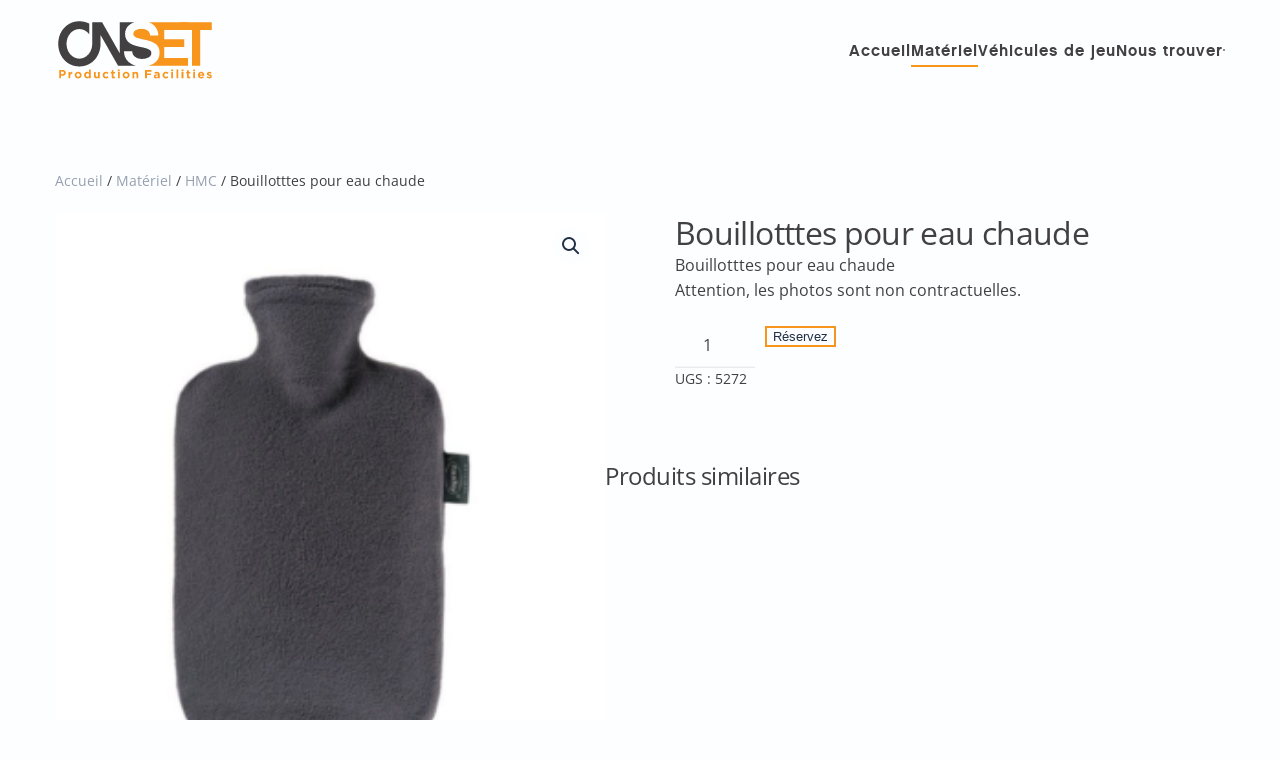

--- FILE ---
content_type: text/html; charset=UTF-8
request_url: https://onset.swiss/materiel/bouillotttes-pour-eau-chaude/
body_size: 23051
content:
<!DOCTYPE html>
<html lang="fr-FR">
    <head>
        <meta charset="UTF-8">
        <meta name="viewport" content="width=device-width, initial-scale=1">
        <link rel="icon" href="/wp-content/uploads/2022/08/onset_favicon.svg" sizes="any">
                <link rel="apple-touch-icon" href="/wp-content/uploads/2022/08/onset_favicon.svg">
                <meta name='robots' content='index, follow, max-image-preview:large, max-snippet:-1, max-video-preview:-1'/>

	
	<title>Bouillotttes pour eau chaude</title>
	<meta name="description" content="Bouillotttes pour eau chaude"/>
	<link rel="canonical" href="https://onset.swiss/materiel/bouillotttes-pour-eau-chaude/"/>
	<meta property="og:locale" content="fr_FR"/>
	<meta property="og:type" content="article"/>
	<meta property="og:title" content="Bouillotttes pour eau chaude"/>
	<meta property="og:description" content="Bouillotttes pour eau chaude"/>
	<meta property="og:url" content="https://onset.swiss/materiel/bouillotttes-pour-eau-chaude/"/>
	<meta property="og:site_name" content="Onset"/>
	<meta property="article:publisher" content="https://www.facebook.com/zunitproductionfacilities"/>
	<meta property="article:modified_time" content="2025-12-19T09:13:47+00:00"/>
	<meta property="og:image" content="https://onset.swiss/wp-content/uploads/rentman/bouillotttes-pour-eau-chaude-587.png"/>
	<meta property="og:image:width" content="790"/>
	<meta property="og:image:height" content="934"/>
	<meta property="og:image:type" content="image/png"/>
	<meta name="twitter:card" content="summary_large_image"/>
	<script type="application/ld+json" class="yoast-schema-graph">{"@context":"https://schema.org","@graph":[{"@type":"WebPage","@id":"https://onset.swiss/materiel/bouillotttes-pour-eau-chaude/","url":"https://onset.swiss/materiel/bouillotttes-pour-eau-chaude/","name":"Bouillotttes pour eau chaude","isPartOf":{"@id":"https://onset.swiss/#website"},"primaryImageOfPage":{"@id":"https://onset.swiss/materiel/bouillotttes-pour-eau-chaude/#primaryimage"},"image":{"@id":"https://onset.swiss/materiel/bouillotttes-pour-eau-chaude/#primaryimage"},"thumbnailUrl":"https://onset.swiss/wp-content/uploads/2023/08/Bouillotte.png","datePublished":"2023-08-27T23:47:07+00:00","dateModified":"2025-12-19T09:13:47+00:00","description":"Bouillotttes pour eau chaude","breadcrumb":{"@id":"https://onset.swiss/materiel/bouillotttes-pour-eau-chaude/#breadcrumb"},"inLanguage":"fr-FR","potentialAction":[{"@type":"ReadAction","target":["https://onset.swiss/materiel/bouillotttes-pour-eau-chaude/"]}]},{"@type":"ImageObject","inLanguage":"fr-FR","@id":"https://onset.swiss/materiel/bouillotttes-pour-eau-chaude/#primaryimage","url":"https://onset.swiss/wp-content/uploads/2023/08/Bouillotte.png","contentUrl":"https://onset.swiss/wp-content/uploads/2023/08/Bouillotte.png","width":790,"height":934},{"@type":"BreadcrumbList","@id":"https://onset.swiss/materiel/bouillotttes-pour-eau-chaude/#breadcrumb","itemListElement":[{"@type":"ListItem","position":1,"name":"Accueil","item":"https://onset.swiss/"},{"@type":"ListItem","position":2,"name":"Matériel","item":"https://onset.swiss/materiel/"},{"@type":"ListItem","position":3,"name":"Bouillotttes pour eau chaude"}]},{"@type":"WebSite","@id":"https://onset.swiss/#website","url":"https://onset.swiss/","name":"Onset","description":"Production Facilities","publisher":{"@id":"https://onset.swiss/#organization"},"potentialAction":[{"@type":"SearchAction","target":{"@type":"EntryPoint","urlTemplate":"https://onset.swiss/?s={search_term_string}"},"query-input":{"@type":"PropertyValueSpecification","valueRequired":true,"valueName":"search_term_string"}}],"inLanguage":"fr-FR"},{"@type":"Organization","@id":"https://onset.swiss/#organization","name":"Onset | Production Facilities","url":"https://onset.swiss/","logo":{"@type":"ImageObject","inLanguage":"fr-FR","@id":"https://onset.swiss/#/schema/logo/image/","url":"https://onset.swiss/wp-content/uploads/2022/07/onset_logo.svg","contentUrl":"https://onset.swiss/wp-content/uploads/2022/07/onset_logo.svg","width":1,"height":1,"caption":"Onset | Production Facilities"},"image":{"@id":"https://onset.swiss/#/schema/logo/image/"},"sameAs":["https://www.facebook.com/zunitproductionfacilities"]}]}</script>
	


<link rel="alternate" type="application/rss+xml" title="Onset &raquo; Flux" href="https://onset.swiss/feed/"/>
<link rel="alternate" type="application/rss+xml" title="Onset &raquo; Flux des commentaires" href="https://onset.swiss/comments/feed/"/>
<link rel="alternate" title="oEmbed (JSON)" type="application/json+oembed" href="https://onset.swiss/wp-json/oembed/1.0/embed?url=https%3A%2F%2Fonset.swiss%2Fmateriel%2Fbouillotttes-pour-eau-chaude%2F"/>
<link rel="alternate" title="oEmbed (XML)" type="text/xml+oembed" href="https://onset.swiss/wp-json/oembed/1.0/embed?url=https%3A%2F%2Fonset.swiss%2Fmateriel%2Fbouillotttes-pour-eau-chaude%2F&#038;format=xml"/>
<style id='wp-img-auto-sizes-contain-inline-css' type='text/css'>img:is([sizes=auto i],[sizes^="auto," i]){contain-intrinsic-size:3000px 1500px}</style>
<style id='wp-emoji-styles-inline-css' type='text/css'>img.wp-smiley,img.emoji{display:inline!important;border:none!important;box-shadow:none!important;height:1em!important;width:1em!important;margin:0 .07em!important;vertical-align:-.1em!important;background:none!important;padding:0!important}</style>
<style id='wp-block-library-inline-css' type='text/css'>:root{--wp-block-synced-color:#7a00df;--wp-block-synced-color--rgb:122 , 0 , 223;--wp-bound-block-color:var(--wp-block-synced-color);--wp-editor-canvas-background:#ddd;--wp-admin-theme-color:#007cba;--wp-admin-theme-color--rgb:0 , 124 , 186;--wp-admin-theme-color-darker-10:#006ba1;--wp-admin-theme-color-darker-10--rgb:0 , 107 , 160.5;--wp-admin-theme-color-darker-20:#005a87;--wp-admin-theme-color-darker-20--rgb:0 , 90 , 135;--wp-admin-border-width-focus:2px}@media (min-resolution:192dpi){:root{--wp-admin-border-width-focus:1.5px}}.wp-element-button{cursor:pointer}:root .has-very-light-gray-background-color{background-color:#eee}:root .has-very-dark-gray-background-color{background-color:#313131}:root .has-very-light-gray-color{color:#eee}:root .has-very-dark-gray-color{color:#313131}:root .has-vivid-green-cyan-to-vivid-cyan-blue-gradient-background{background:linear-gradient(135deg,#00d084,#0693e3)}:root .has-purple-crush-gradient-background{background:linear-gradient(135deg,#34e2e4,#4721fb 50%,#ab1dfe)}:root .has-hazy-dawn-gradient-background{background:linear-gradient(135deg,#faaca8,#dad0ec)}:root .has-subdued-olive-gradient-background{background:linear-gradient(135deg,#fafae1,#67a671)}:root .has-atomic-cream-gradient-background{background:linear-gradient(135deg,#fdd79a,#004a59)}:root .has-nightshade-gradient-background{background:linear-gradient(135deg,#330968,#31cdcf)}:root .has-midnight-gradient-background{background:linear-gradient(135deg,#020381,#2874fc)}:root{--wp--preset--font-size--normal:16px;--wp--preset--font-size--huge:42px}.has-regular-font-size{font-size:1em}.has-larger-font-size{font-size:2.625em}.has-normal-font-size{font-size:var(--wp--preset--font-size--normal)}.has-huge-font-size{font-size:var(--wp--preset--font-size--huge)}.has-text-align-center{text-align:center}.has-text-align-left{text-align:left}.has-text-align-right{text-align:right}.has-fit-text{white-space:nowrap!important}#end-resizable-editor-section{display:none}.aligncenter{clear:both}.items-justified-left{justify-content:flex-start}.items-justified-center{justify-content:center}.items-justified-right{justify-content:flex-end}.items-justified-space-between{justify-content:space-between}.screen-reader-text{border:0;clip-path:inset(50%);height:1px;margin:-1px;overflow:hidden;padding:0;position:absolute;width:1px;word-wrap:normal!important}.screen-reader-text:focus{background-color:#ddd;clip-path:none;color:#444;display:block;font-size:1em;height:auto;left:5px;line-height:normal;padding:15px 23px 14px;text-decoration:none;top:5px;width:auto;z-index:100000}html :where(.has-border-color){border-style:solid}html :where([style*=border-top-color]){border-top-style:solid}html :where([style*=border-right-color]){border-right-style:solid}html :where([style*=border-bottom-color]){border-bottom-style:solid}html :where([style*=border-left-color]){border-left-style:solid}html :where([style*=border-width]){border-style:solid}html :where([style*=border-top-width]){border-top-style:solid}html :where([style*=border-right-width]){border-right-style:solid}html :where([style*=border-bottom-width]){border-bottom-style:solid}html :where([style*=border-left-width]){border-left-style:solid}html :where(img[class*=wp-image-]){height:auto;max-width:100%}:where(figure){margin:0 0 1em}html :where(.is-position-sticky){--wp-admin--admin-bar--position-offset:var(--wp-admin--admin-bar--height,0)}@media screen and (max-width:600px){html :where(.is-position-sticky){--wp-admin--admin-bar--position-offset:0}}</style><link rel='stylesheet' id='wc-blocks-style-css' href='https://onset.swiss/wp-content/plugins/woocommerce/assets/client/blocks/wc-blocks.css,qver=wc-10.4.3.pagespeed.ce.4tZxxAPH4r.css' type='text/css' media='all'/>
<link rel='stylesheet' id='wc-blocks-style-all-products-css' href='https://onset.swiss/wp-content/plugins/woocommerce/assets/client/blocks/A.all-products.css,qver=wc-10.4.3.pagespeed.cf.Qyaj5dHGmV.css' type='text/css' media='all'/>
<link rel='stylesheet' id='ywcas-blocks-style-frontend-css' href='https://onset.swiss/wp-content/plugins/yith-woocommerce-ajax-search/assets/css/A.frontend.css,qver=2.21.0.pagespeed.cf.IfWw2ez_tu.css' type='text/css' media='all'/>
<style id='global-styles-inline-css' type='text/css'>:root{--wp--preset--aspect-ratio--square:1;--wp--preset--aspect-ratio--4-3: 4/3;--wp--preset--aspect-ratio--3-4: 3/4;--wp--preset--aspect-ratio--3-2: 3/2;--wp--preset--aspect-ratio--2-3: 2/3;--wp--preset--aspect-ratio--16-9: 16/9;--wp--preset--aspect-ratio--9-16: 9/16;--wp--preset--color--black:#000;--wp--preset--color--cyan-bluish-gray:#abb8c3;--wp--preset--color--white:#fff;--wp--preset--color--pale-pink:#f78da7;--wp--preset--color--vivid-red:#cf2e2e;--wp--preset--color--luminous-vivid-orange:#ff6900;--wp--preset--color--luminous-vivid-amber:#fcb900;--wp--preset--color--light-green-cyan:#7bdcb5;--wp--preset--color--vivid-green-cyan:#00d084;--wp--preset--color--pale-cyan-blue:#8ed1fc;--wp--preset--color--vivid-cyan-blue:#0693e3;--wp--preset--color--vivid-purple:#9b51e0;--wp--preset--gradient--vivid-cyan-blue-to-vivid-purple:linear-gradient(135deg,#0693e3 0%,#9b51e0 100%);--wp--preset--gradient--light-green-cyan-to-vivid-green-cyan:linear-gradient(135deg,#7adcb4 0%,#00d082 100%);--wp--preset--gradient--luminous-vivid-amber-to-luminous-vivid-orange:linear-gradient(135deg,#fcb900 0%,#ff6900 100%);--wp--preset--gradient--luminous-vivid-orange-to-vivid-red:linear-gradient(135deg,#ff6900 0%,#cf2e2e 100%);--wp--preset--gradient--very-light-gray-to-cyan-bluish-gray:linear-gradient(135deg,#eee 0%,#a9b8c3 100%);--wp--preset--gradient--cool-to-warm-spectrum:linear-gradient(135deg,#4aeadc 0%,#9778d1 20%,#cf2aba 40%,#ee2c82 60%,#fb6962 80%,#fef84c 100%);--wp--preset--gradient--blush-light-purple:linear-gradient(135deg,#ffceec 0%,#9896f0 100%);--wp--preset--gradient--blush-bordeaux:linear-gradient(135deg,#fecda5 0%,#fe2d2d 50%,#6b003e 100%);--wp--preset--gradient--luminous-dusk:linear-gradient(135deg,#ffcb70 0%,#c751c0 50%,#4158d0 100%);--wp--preset--gradient--pale-ocean:linear-gradient(135deg,#fff5cb 0%,#b6e3d4 50%,#33a7b5 100%);--wp--preset--gradient--electric-grass:linear-gradient(135deg,#caf880 0%,#71ce7e 100%);--wp--preset--gradient--midnight:linear-gradient(135deg,#020381 0%,#2874fc 100%);--wp--preset--font-size--small:13px;--wp--preset--font-size--medium:20px;--wp--preset--font-size--large:36px;--wp--preset--font-size--x-large:42px;--wp--preset--spacing--20:.44rem;--wp--preset--spacing--30:.67rem;--wp--preset--spacing--40:1rem;--wp--preset--spacing--50:1.5rem;--wp--preset--spacing--60:2.25rem;--wp--preset--spacing--70:3.38rem;--wp--preset--spacing--80:5.06rem;--wp--preset--shadow--natural:6px 6px 9px rgba(0,0,0,.2);--wp--preset--shadow--deep:12px 12px 50px rgba(0,0,0,.4);--wp--preset--shadow--sharp:6px 6px 0 rgba(0,0,0,.2);--wp--preset--shadow--outlined:6px 6px 0 -3px #fff , 6px 6px #000;--wp--preset--shadow--crisp:6px 6px 0 #000}:where(.is-layout-flex){gap:.5em}:where(.is-layout-grid){gap:.5em}body .is-layout-flex{display:flex}.is-layout-flex{flex-wrap:wrap;align-items:center}.is-layout-flex > :is(*, div){margin:0}body .is-layout-grid{display:grid}.is-layout-grid > :is(*, div){margin:0}:where(.wp-block-columns.is-layout-flex){gap:2em}:where(.wp-block-columns.is-layout-grid){gap:2em}:where(.wp-block-post-template.is-layout-flex){gap:1.25em}:where(.wp-block-post-template.is-layout-grid){gap:1.25em}.has-black-color{color:var(--wp--preset--color--black)!important}.has-cyan-bluish-gray-color{color:var(--wp--preset--color--cyan-bluish-gray)!important}.has-white-color{color:var(--wp--preset--color--white)!important}.has-pale-pink-color{color:var(--wp--preset--color--pale-pink)!important}.has-vivid-red-color{color:var(--wp--preset--color--vivid-red)!important}.has-luminous-vivid-orange-color{color:var(--wp--preset--color--luminous-vivid-orange)!important}.has-luminous-vivid-amber-color{color:var(--wp--preset--color--luminous-vivid-amber)!important}.has-light-green-cyan-color{color:var(--wp--preset--color--light-green-cyan)!important}.has-vivid-green-cyan-color{color:var(--wp--preset--color--vivid-green-cyan)!important}.has-pale-cyan-blue-color{color:var(--wp--preset--color--pale-cyan-blue)!important}.has-vivid-cyan-blue-color{color:var(--wp--preset--color--vivid-cyan-blue)!important}.has-vivid-purple-color{color:var(--wp--preset--color--vivid-purple)!important}.has-black-background-color{background-color:var(--wp--preset--color--black)!important}.has-cyan-bluish-gray-background-color{background-color:var(--wp--preset--color--cyan-bluish-gray)!important}.has-white-background-color{background-color:var(--wp--preset--color--white)!important}.has-pale-pink-background-color{background-color:var(--wp--preset--color--pale-pink)!important}.has-vivid-red-background-color{background-color:var(--wp--preset--color--vivid-red)!important}.has-luminous-vivid-orange-background-color{background-color:var(--wp--preset--color--luminous-vivid-orange)!important}.has-luminous-vivid-amber-background-color{background-color:var(--wp--preset--color--luminous-vivid-amber)!important}.has-light-green-cyan-background-color{background-color:var(--wp--preset--color--light-green-cyan)!important}.has-vivid-green-cyan-background-color{background-color:var(--wp--preset--color--vivid-green-cyan)!important}.has-pale-cyan-blue-background-color{background-color:var(--wp--preset--color--pale-cyan-blue)!important}.has-vivid-cyan-blue-background-color{background-color:var(--wp--preset--color--vivid-cyan-blue)!important}.has-vivid-purple-background-color{background-color:var(--wp--preset--color--vivid-purple)!important}.has-black-border-color{border-color:var(--wp--preset--color--black)!important}.has-cyan-bluish-gray-border-color{border-color:var(--wp--preset--color--cyan-bluish-gray)!important}.has-white-border-color{border-color:var(--wp--preset--color--white)!important}.has-pale-pink-border-color{border-color:var(--wp--preset--color--pale-pink)!important}.has-vivid-red-border-color{border-color:var(--wp--preset--color--vivid-red)!important}.has-luminous-vivid-orange-border-color{border-color:var(--wp--preset--color--luminous-vivid-orange)!important}.has-luminous-vivid-amber-border-color{border-color:var(--wp--preset--color--luminous-vivid-amber)!important}.has-light-green-cyan-border-color{border-color:var(--wp--preset--color--light-green-cyan)!important}.has-vivid-green-cyan-border-color{border-color:var(--wp--preset--color--vivid-green-cyan)!important}.has-pale-cyan-blue-border-color{border-color:var(--wp--preset--color--pale-cyan-blue)!important}.has-vivid-cyan-blue-border-color{border-color:var(--wp--preset--color--vivid-cyan-blue)!important}.has-vivid-purple-border-color{border-color:var(--wp--preset--color--vivid-purple)!important}.has-vivid-cyan-blue-to-vivid-purple-gradient-background{background:var(--wp--preset--gradient--vivid-cyan-blue-to-vivid-purple)!important}.has-light-green-cyan-to-vivid-green-cyan-gradient-background{background:var(--wp--preset--gradient--light-green-cyan-to-vivid-green-cyan)!important}.has-luminous-vivid-amber-to-luminous-vivid-orange-gradient-background{background:var(--wp--preset--gradient--luminous-vivid-amber-to-luminous-vivid-orange)!important}.has-luminous-vivid-orange-to-vivid-red-gradient-background{background:var(--wp--preset--gradient--luminous-vivid-orange-to-vivid-red)!important}.has-very-light-gray-to-cyan-bluish-gray-gradient-background{background:var(--wp--preset--gradient--very-light-gray-to-cyan-bluish-gray)!important}.has-cool-to-warm-spectrum-gradient-background{background:var(--wp--preset--gradient--cool-to-warm-spectrum)!important}.has-blush-light-purple-gradient-background{background:var(--wp--preset--gradient--blush-light-purple)!important}.has-blush-bordeaux-gradient-background{background:var(--wp--preset--gradient--blush-bordeaux)!important}.has-luminous-dusk-gradient-background{background:var(--wp--preset--gradient--luminous-dusk)!important}.has-pale-ocean-gradient-background{background:var(--wp--preset--gradient--pale-ocean)!important}.has-electric-grass-gradient-background{background:var(--wp--preset--gradient--electric-grass)!important}.has-midnight-gradient-background{background:var(--wp--preset--gradient--midnight)!important}.has-small-font-size{font-size:var(--wp--preset--font-size--small)!important}.has-medium-font-size{font-size:var(--wp--preset--font-size--medium)!important}.has-large-font-size{font-size:var(--wp--preset--font-size--large)!important}.has-x-large-font-size{font-size:var(--wp--preset--font-size--x-large)!important}</style>

<style id='classic-theme-styles-inline-css' type='text/css'>.wp-block-button__link{color:#fff;background-color:#32373c;border-radius:9999px;box-shadow:none;text-decoration:none;padding:calc(.667em + 2px) calc(1.333em + 2px);font-size:1.125em}.wp-block-file__button{background:#32373c;color:#fff;text-decoration:none}</style>
<style id='wpmenucart-css' media='all'>.empty-wpmenucart,.hidden-wpmenucart{display:none!important}.cartcontents+.amount:before{content:'-';margin:0 .25em}.wpmenucart-display-right{float:right!important}.wpmenucart-display-left{float:left!important}.wpmenucart-icon-shopping-cart{background-image:none;vertical-align:inherit}.wpmenucart-thumbnail img{width:32px;height:auto;margin-right:8px;box-shadow:0 1px 2px 0 rgba(0,0,0,.3);-webkit-box-shadow:0 1px 2px 0 rgba(0,0,0,.3);-moz-box-shadow:0 1px 2px 0 rgba(0,0,0,.3)}.wpmenucart-submenu-item a{overflow:hidden;white-space:nowrap!important}.wpmenucart-order-item-info,.wpmenucart-thumbnail{display:inline-block;vertical-align:middle}.wpmenucart-product-name,.wpmenucart-product-quantity-price{display:block}.wpmenucart .clearfix:after{content:".";display:block;height:0;clear:both;visibility:hidden}.wpmenucart .clearfix{display:inline-block}* html .wpmenucart .clearfix{height:1%}.wpmenucart .clearfix{display:block}li.wpmenucartli a.wpmenucart-contents span{display:inline-block!important}</style>
<link rel='stylesheet' id='photoswipe-css' href='https://onset.swiss/wp-content/plugins/woocommerce/assets/css/photoswipe/photoswipe.min.css?ver=10.4.3' type='text/css' media='all'/>
<link rel='stylesheet' id='photoswipe-default-skin-css' href='https://onset.swiss/wp-content/plugins/woocommerce/assets/css/photoswipe/default-skin/default-skin.min.css?ver=10.4.3' type='text/css' media='all'/>
<style id='woocommerce-inline-inline-css' type='text/css'>.woocommerce form .form-row .required{visibility:visible}</style>
<style id='availability-style-css' media='all'>.availability.available{color:green}.availability.unavailable{color:red}.availability.error{color:red!important}</style>
<style id='rentman-style-css' media='all'>.woocommerce form .form-row-first.address-field{width:65%}.woocommerce form .form-row-last.address-field{width:30%}</style>
<style id='rental-style-css' media='all'>#rental-period-status{font-size:var(--wp--preset--font-size--small)}#rental-period-status.error{color:red}.rental-period h2{font-size:var(--wp--preset--font-size--medium)}</style>
<link href="https://onset.swiss/wp-content/themes/yootheme/css/theme.1.css?ver=1742650856" rel="stylesheet">
<script type="text/javascript" src="https://onset.swiss/wp-includes/js/jquery/jquery.min.js,qver=3.7.1.pagespeed.jm.PoWN7KAtLT.js" id="jquery-core-js"></script>
<script type="text/javascript" src="https://onset.swiss/wp-includes/js/jquery/jquery-migrate.min.js,qver=3.4.1.pagespeed.jm.bhhu-RahTI.js" id="jquery-migrate-js"></script>
<script type="text/javascript" src="https://onset.swiss/wp-content/plugins/woocommerce/assets/js/jquery-blockui/jquery.blockUI.min.js,qver=2.7.0-wc.10.4.3.pagespeed.jm.7mW3IicG32.js" id="wc-jquery-blockui-js" defer="defer" data-wp-strategy="defer"></script>
<script type="text/javascript" id="wc-add-to-cart-js-extra">//<![CDATA[
var wc_add_to_cart_params={"ajax_url":"/wp-admin/admin-ajax.php","wc_ajax_url":"/?wc-ajax=%%endpoint%%","i18n_view_cart":"Voir le panier","cart_url":"https://onset.swiss/panier/","is_cart":"","cart_redirect_after_add":"no"};
//]]></script>
<script type="text/javascript" src="https://onset.swiss/wp-content/plugins/woocommerce/assets/js/frontend/add-to-cart.min.js,qver=10.4.3.pagespeed.ce.1oQ_qbbf0c.js" id="wc-add-to-cart-js" defer="defer" data-wp-strategy="defer"></script>
<script type="text/javascript" src="https://onset.swiss/wp-content/plugins/woocommerce/assets/js/zoom/jquery.zoom.min.js,qver=1.7.21-wc.10.4.3.pagespeed.jm.zFA0b-wCpv.js" id="wc-zoom-js" defer="defer" data-wp-strategy="defer"></script>
<script type="text/javascript" src="https://onset.swiss/wp-content/plugins/woocommerce/assets/js/flexslider/jquery.flexslider.min.js,qver=2.7.2-wc.10.4.3.pagespeed.ce.T2opoe3oF_.js" id="wc-flexslider-js" defer="defer" data-wp-strategy="defer"></script>
<script type="text/javascript" src="https://onset.swiss/wp-content/plugins/woocommerce/assets/js/photoswipe/photoswipe.min.js,qver=4.1.1-wc.10.4.3.pagespeed.jm.Cy3ZNvxhjX.js" id="wc-photoswipe-js" defer="defer" data-wp-strategy="defer"></script>
<script type="text/javascript" src="https://onset.swiss/wp-content/plugins/woocommerce/assets/js/photoswipe/photoswipe-ui-default.min.js,qver=4.1.1-wc.10.4.3.pagespeed.jm.Erbydw346y.js" id="wc-photoswipe-ui-default-js" defer="defer" data-wp-strategy="defer"></script>
<script type="text/javascript" id="wc-single-product-js-extra">//<![CDATA[
var wc_single_product_params={"i18n_required_rating_text":"Veuillez s\u00e9lectionner une note","i18n_rating_options":["1\u00a0\u00e9toile sur 5","2\u00a0\u00e9toiles sur 5","3\u00a0\u00e9toiles sur 5","4\u00a0\u00e9toiles sur 5","5\u00a0\u00e9toiles sur 5"],"i18n_product_gallery_trigger_text":"Voir la galerie d\u2019images en plein \u00e9cran","review_rating_required":"yes","flexslider":{"rtl":false,"animation":"slide","smoothHeight":true,"directionNav":false,"controlNav":"thumbnails","slideshow":false,"animationSpeed":500,"animationLoop":false,"allowOneSlide":false},"zoom_enabled":"1","zoom_options":[],"photoswipe_enabled":"1","photoswipe_options":{"shareEl":false,"closeOnScroll":false,"history":false,"hideAnimationDuration":0,"showAnimationDuration":0},"flexslider_enabled":"1"};
//]]></script>
<script type="text/javascript" src="https://onset.swiss/wp-content/plugins/woocommerce/assets/js/frontend/single-product.min.js,qver=10.4.3.pagespeed.ce.j7oz_g6ov-.js" id="wc-single-product-js" defer="defer" data-wp-strategy="defer"></script>
<script type="text/javascript" id="wc-js-cookie-js" defer="defer" data-wp-strategy="defer">//<![CDATA[
!function(e,t){"object"==typeof exports&&"undefined"!=typeof module?module.exports=t():"function"==typeof define&&define.amd?define(t):(e="undefined"!=typeof globalThis?globalThis:e||self,function(){var n=e.Cookies,o=e.Cookies=t();o.noConflict=function(){return e.Cookies=n,o}}())}(this,function(){"use strict";function e(e){for(var t=1;t<arguments.length;t++){var n=arguments[t];for(var o in n)e[o]=n[o]}return e}return function t(n,o){function r(t,r,i){if("undefined"!=typeof document){"number"==typeof(i=e({},o,i)).expires&&(i.expires=new Date(Date.now()+864e5*i.expires)),i.expires&&(i.expires=i.expires.toUTCString()),t=encodeURIComponent(t).replace(/%(2[346B]|5E|60|7C)/g,decodeURIComponent).replace(/[()]/g,escape);var c="";for(var u in i)i[u]&&(c+="; "+u,!0!==i[u]&&(c+="="+i[u].split(";")[0]));return document.cookie=t+"="+n.write(r,t)+c}}return Object.create({set:r,get:function(e){if("undefined"!=typeof document&&(!arguments.length||e)){for(var t=document.cookie?document.cookie.split("; "):[],o={},r=0;r<t.length;r++){var i=t[r].split("="),c=i.slice(1).join("=");try{var u=decodeURIComponent(i[0]);if(o[u]=n.read(c,u),e===u)break}catch(f){}}return e?o[e]:o}},remove:function(t,n){r(t,"",e({},n,{expires:-1}))},withAttributes:function(n){return t(this.converter,e({},this.attributes,n))},withConverter:function(n){return t(e({},this.converter,n),this.attributes)}},{attributes:{value:Object.freeze(o)},converter:{value:Object.freeze(n)}})}({read:function(e){return'"'===e[0]&&(e=e.slice(1,-1)),e.replace(/(%[\dA-F]{2})+/gi,decodeURIComponent)},write:function(e){return encodeURIComponent(e).replace(/%(2[346BF]|3[AC-F]|40|5[BDE]|60|7[BCD])/g,decodeURIComponent)}},{path:"/"})});
//]]></script>
<script type="text/javascript" id="woocommerce-js-extra">//<![CDATA[
var woocommerce_params={"ajax_url":"/wp-admin/admin-ajax.php","wc_ajax_url":"/?wc-ajax=%%endpoint%%","i18n_password_show":"Afficher le mot de passe","i18n_password_hide":"Masquer le mot de passe"};
//]]></script>
<script type="text/javascript" src="https://onset.swiss/wp-content/plugins/woocommerce/assets/js/frontend/woocommerce.min.js,qver=10.4.3.pagespeed.ce.q_S7KCxlg2.js" id="woocommerce-js" defer="defer" data-wp-strategy="defer"></script>
<script type="text/javascript" id="availability-js-extra">//<![CDATA[
var availability={"strings":{"error":"Impossible de v\u00e9rifier la disponibilit\u00e9"}};
//]]></script>
<script type="text/javascript" id="availability-js">//<![CDATA[
jQuery(document).on('update_rental_period',function(){jQuery('.availability').each(function(){check_availability(jQuery(this));});});function check_availability(element){let productId=element.data('productId');if(typeof(productId)==='undefined'){return;}jQuery.ajax({url:woocommerce_params.wc_ajax_url.toString().replace('%%endpoint%%','availability'),method:'POST',data:{productId},success:function(response){if(response&&response.fragment){element.replaceWith(response.fragment);}else{element.addClass('error').text(availability.strings.error);console.log(response);}},fail:function(response){element.addClass('error').text(availability.strings.error);console.log(response);}});}
//]]></script>
<script type="text/javascript" id="rental-period-js-extra">//<![CDATA[
var rental_period={"ajaxurl":"https://onset.swiss/wp-admin/admin-ajax.php","nonce":"4eb04d6a71","interval":"0","strings":{"error":"Could not update the rental period"}};
//]]></script>
<script type="text/javascript" id="rental-period-js">//<![CDATA[
jQuery(document).on('update_rental_period','body.woocommerce-cart',function(){jQuery(document).trigger('wc_update_cart');});jQuery(document).on('change','#rental-period-start',function(){let endPicker=document.getElementById('rental-period-end');let date=new Date(this.valueAsNumber);date.setDate(date.getDate()+parseInt(rental_period.interval));if(date.getTime()>new Date(endPicker.value).getTime()){endPicker.valueAsNumber=date.getTime();}});jQuery(document).on('change','#rental-period-end',function(){let startPicker=document.getElementById('rental-period-start');let date=new Date(this.valueAsNumber);date.setDate(date.getDate()-parseInt(rental_period.interval));if(date.getTime()<startPicker.valueAsNumber){startPicker.valueAsNumber=date.getTime();}});jQuery(document).on('change','#rental-period-start, #rental-period-end',function(event){let startPicker=document.getElementById('rental-period-start');let endPicker=document.getElementById('rental-period-end');let status=jQuery('#rental-period-status');jQuery.ajax({type:'post',dataType:'json',url:rental_period.ajaxurl,data:{_ajax_nonce:rental_period.nonce,action:'update_rental_period',start:startPicker.value,end:endPicker.value,},beforeSend:function(){status.removeClass('error').text('');jQuery([startPicker,endPicker]).prop('disabled',true);},success:function(){jQuery(event.target).trigger('update_rental_period');},error:function(response){if(response.responseJSON===-1){window.location.reload();}else{status.addClass('error').text(response.responseJSON.data||rental_period.strings.error);}},complete:function(){jQuery([startPicker,endPicker]).prop('disabled',false);}});});
//]]></script>
<link rel="https://api.w.org/" href="https://onset.swiss/wp-json/"/><link rel="alternate" title="JSON" type="application/json" href="https://onset.swiss/wp-json/wp/v2/product/2472"/><link rel="EditURI" type="application/rsd+xml" title="RSD" href="https://onset.swiss/xmlrpc.php?rsd"/>
<meta name="generator" content="WordPress 6.9"/>
<meta name="generator" content="WooCommerce 10.4.3"/>
<link rel='shortlink' href='https://onset.swiss/?p=2472'/>
	<noscript><style>.woocommerce-product-gallery{opacity:1!important}</style></noscript>
	<script src="https://onset.swiss/wp-content/themes/yootheme/vendor/assets/uikit/dist/js/uikit.min.js,qver=4.4.10.pagespeed.ce.FS6HxiY4wU.js"></script>
<script src="https://onset.swiss/wp-content/themes/yootheme/vendor,_assets,_uikit,_dist,_js,_uikit-icons-framerate.min.js,qver==4.4.10+js,_theme.js,qver==4.4.10.pagespeed.jc.9RR00E_4es.js"></script><script>eval(mod_pagespeed_WEjlDrIiZV);</script>
<script>eval(mod_pagespeed_yPsBWFiv2s);</script>
<script>window.yootheme||={};var $theme=yootheme.theme={"i18n":{"close":{"label":"Close"},"totop":{"label":"Back to top"},"marker":{"label":"Open"},"navbarToggleIcon":{"label":"Open menu"},"paginationPrevious":{"label":"Previous page"},"paginationNext":{"label":"Next page"},"searchIcon":{"toggle":"Open Search","submit":"Submit Search"},"slider":{"next":"Next slide","previous":"Previous slide","slideX":"Slide %s","slideLabel":"%s of %s"},"slideshow":{"next":"Next slide","previous":"Previous slide","slideX":"Slide %s","slideLabel":"%s of %s"},"lightboxPanel":{"next":"Next slide","previous":"Previous slide","slideLabel":"%s of %s","close":"Close"}}};</script>
		<style type="text/css" id="wp-custom-css">@font-face{font-family:'chaletmedium';src:url(https://onset.swiss/fonts/chaletnewyorknineteensixty-webfont.woff2) format('woff2') , url(https://onset.swiss/fonts/chaletnewyorknineteensixty-webfont.woff2) format('woff');font-weight:normal;font-style:normal}#wpmenucartli{list-style:none}#wpmenucartli i{font-size:21px;margin-right:10px;display:none}#wpmenucartli a{border:1px solid #f8951d;color:#fff;background-color:#f8951d;min-height:100px;padding:8px 30px 8px 25px;font-size:16px;font-family:inherit;text-decoration:none;border-radius:500px;text-transform:lowercase!important}#wpmenucartli a:hover{border:1px solid #111;background-color:#111;color:#fff;min-height:100px;padding:8px 30px 8px 25px;font-size:16px;font-family:inherit;text-decoration:none;border-radius:500px}.tm-source-woo-price,.tm-source-page,.price,.product-price,.product-total,.woocommerce-Price-amount,.amount,.product-subtotal,.cart-subtotal,.fee,.order-total,.woocommerce-table--order-details tr{display:none}.woocommerce-table--order-details .woocommerce-table__line-item{display:table}.cart_totals h2{display:none}.cart-totals h2:nth-child(2){display:block}.woocommerce-product-details__short-description:after{content:"Attention, les photos sont non contractuelles."}.produit_cadre .el-image{border:1px solid #424041!important;padding:10px}.recherche_yith>div{background:#fff;border:1px solid #424041;border-radius:500px}.recherche_yith input{height:40px!important;padding-left:15px!important;padding-right:15px!important;border:none!important;color:#424041!important;background-color:rgba(255,255,255,0);font-family: 'Open Sans' !important !important;font-size:16px!important;font-weight:400!important;line-height:1.5!important;text-transform:none!important}.recherche_yith input::placeholder{color:#424041!important}.recherche_yith input[type="submit"]{background-color:rgba(255,255,255,0)!important}.recherche_yith input[type="submit"]:after{content:"test"!important}.recherche_yith input:focus-visible{outline:0 dotted #091c3f}.woocommerce .posted_in{display:none}.page-id-8 .pied_de_page{display:none!important}</style>
		    </head>
    <body class="wp-singular product-template-default single single-product postid-2472 wp-theme-yootheme  theme-yootheme woocommerce woocommerce-page woocommerce-no-js">

        
        <div class="uk-hidden-visually uk-notification uk-notification-top-left uk-width-auto">
            <div class="uk-notification-message">
                <a href="#tm-main">Skip to main content</a>
            </div>
        </div>

        
        
        <div class="tm-page">

                        


<header class="tm-header-mobile uk-hidden@m">


    
        <div class="uk-navbar-container">

            <div class="uk-container uk-container-expand">
                <nav class="uk-navbar" uk-navbar="{&quot;align&quot;:&quot;left&quot;,&quot;container&quot;:&quot;.tm-header-mobile&quot;,&quot;boundary&quot;:&quot;.tm-header-mobile .uk-navbar-container&quot;}">

                    
                                        <div class="uk-navbar-center">

                                                    <a href="https://onset.swiss/" aria-label="Retourner à l'accueil" class="uk-logo uk-navbar-item">
    <img alt="Onset" loading="eager" width="160" height="63" src="/wp-content/uploads/2022/07/onset_logo.svg"><img class="uk-logo-inverse" alt="Onset" loading="eager" width="160" height="63" src="/wp-content/uploads/2022/07/onset_logo_inverse.svg"></a>                        
                        
                    </div>
                    
                                        <div class="uk-navbar-right">

                        
                        <a uk-toggle href="#tm-dialog-mobile" class="uk-navbar-toggle">

        
        <div uk-navbar-toggle-icon></div>

        
    </a>
                    </div>
                    
                </nav>
            </div>

        </div>

    



    
        <div id="tm-dialog-mobile" class="uk-modal-full" uk-modal>
        <div class="uk-modal-dialog uk-flex">

                        <button class="uk-modal-close-full uk-close-large" type="button" uk-close uk-toggle="cls: uk-modal-close-full uk-close-large uk-modal-close-default; mode: media; media: @s"></button>
            
            <div class="uk-modal-body uk-padding-large uk-margin-auto uk-flex uk-flex-column uk-box-sizing-content uk-width-auto@s" uk-height-viewport uk-toggle="{&quot;cls&quot;:&quot;uk-padding-large&quot;,&quot;mode&quot;:&quot;media&quot;,&quot;media&quot;:&quot;@s&quot;}">

                                <div class="uk-margin-auto-vertical uk-text-center">
                    
<div class="uk-panel widget widget_nav_menu" id="nav_menu-2">

    
    
<ul class="uk-nav uk-nav-primary uk-nav- uk-nav-center">
    
	<li class="menu-item menu-item-type-post_type menu-item-object-page menu-item-home"><a href="https://onset.swiss/">Accueil</a></li>
	<li class="menu-item menu-item-type-post_type menu-item-object-page current_page_parent uk-active"><a href="https://onset.swiss/materiel/">Matériel</a></li>
	<li class="menu-item menu-item-type-custom menu-item-object-custom"><a href="https://vehicules.onset.swiss">Véhicules de jeu</a></li>
	<li class="menu-item menu-item-type-post_type menu-item-object-page"><a href="https://onset.swiss/depot-zunit/" title="Dépôt Zunit">Nous trouver</a></li></ul>
<li class=" wpmenucartli wpmenucart-display-right menu-item empty-wpmenucart" id="wpmenucartli"><a class="wpmenucart-contents empty-wpmenucart" style="display:none">&nbsp;</a></li>
</div>
                </div>
                
                
            </div>

        </div>
    </div>
    
    

</header>




<header class="tm-header uk-visible@m">



    
        <div class="uk-navbar-container">

            <div class="uk-container">
                <nav class="uk-navbar" uk-navbar="{&quot;align&quot;:&quot;left&quot;,&quot;container&quot;:&quot;.tm-header&quot;,&quot;boundary&quot;:&quot;.tm-header .uk-navbar-container&quot;}">

                                        <div class="uk-navbar-left">

                                                    <a href="https://onset.swiss/" aria-label="Retourner à l'accueil" class="uk-logo uk-navbar-item">
    <img alt="Onset" loading="eager" width="160" height="63" src="/wp-content/uploads/2022/07/onset_logo.svg"><img class="uk-logo-inverse" alt="Onset" loading="eager" width="160" height="63" src="/wp-content/uploads/2022/07/onset_logo_inverse.svg"></a>                        
                        
                        
                    </div>
                    
                    
                                        <div class="uk-navbar-right">

                                                    
<ul class="uk-navbar-nav">
    
	<li class="menu-item menu-item-type-post_type menu-item-object-page menu-item-home"><a href="https://onset.swiss/">Accueil</a></li>
	<li class="menu-item menu-item-type-post_type menu-item-object-page current_page_parent uk-active"><a href="https://onset.swiss/materiel/">Matériel</a></li>
	<li class="menu-item menu-item-type-custom menu-item-object-custom"><a href="https://vehicules.onset.swiss">Véhicules de jeu</a></li>
	<li class="menu-item menu-item-type-post_type menu-item-object-page"><a href="https://onset.swiss/depot-zunit/" title="Dépôt Zunit">Nous trouver</a></li></ul>
<li class=" wpmenucartli wpmenucart-display-right menu-item empty-wpmenucart" id="wpmenucartli"><a class="wpmenucart-contents empty-wpmenucart" style="display:none">&nbsp;</a></li>
<div class="uk-navbar-item recherche_yith widget widget_yith_woocommerce_ajax_search" id="yith_woocommerce_ajax_search-3">

    
    <div data-block-name="yith/search-block" data-size="sm" class="wp-block-yith-search-block alignwide "><div data-block-name="yith/input-block" data-button-border-radius="{&quot;topLeft&quot;:&quot;20px&quot;,&quot;topRight&quot;:&quot;20px&quot;,&quot;bottomLeft&quot;:&quot;20px&quot;,&quot;bottomRight&quot;:&quot;20px&quot;}" data-button-label="Search" data-icon-type="icon-right" data-input-bg-color="#fff" data-input-bg-focus-color="#fff" data-input-border-color="rgb(216, 216, 216)" data-input-border-focus-color="rgb(124, 124, 124)" data-input-border-radius="{&quot;topLeft&quot;:&quot;20px&quot;,&quot;topRight&quot;:&quot;20px&quot;,&quot;bottomLeft&quot;:&quot;20px&quot;,&quot;bottomRight&quot;:&quot;20px&quot;}" data-input-border-size="{&quot;topLeft&quot;:&quot;1px&quot;,&quot;topRight&quot;:&quot;1px&quot;,&quot;bottomLeft&quot;:&quot;1px&quot;,&quot;bottomRight&quot;:&quot;1px&quot;}" data-input-text-color="rgb(136, 136, 136)" data-placeholder-text-color="rgb(87, 87, 87)" data-placeholder="" data-submit-bg-color="#fff" data-submit-bg-hover-color="#fff" data-submit-border-color="#fff" data-submit-border-hover-color="#fff" data-submit-content-color="#DCDCDC" data-submit-content-hover-color="rgb(136, 136, 136)" data-submit-style="icon" class="wp-block-yith-input-block"></div><div data-block-name="yith/filled-block" class="wp-block-yith-filled-block"><div data-block-name="yith/product-results-block" data-hide-featured-if-on-sale="true" data-image-position="left" data-image-size="170" data-layout="list" data-limit-summary="false" data-max-results-to-show="10" data-no-results="No results. Try with a different keyword!" data-price-label="Price:" data-product-name-color="rgb(29, 29, 29)" data-show-add-to-cart="false" data-show-categories="false" data-show-featured-badge="true" data-show-image="true" data-show-name="true" data-show-out-of-stock-badge="true" data-show-price="true" data-show-s-k-u="false" data-show-sale-badge="true" data-show-stock="false" data-show-summary="false" data-show-view-all-text="See all products ({total})" data-show-view-all="true" data-summary-max-word="10" class="wp-block-yith-product-results-block"></div></div></div>
</div>
                        
                                                                            
                    </div>
                    
                </nav>
            </div>

        </div>

    







</header>

            
            
            <main id="tm-main" class="tm-main uk-section uk-section-default" uk-height-viewport="expand: true">

                                <div class="uk-container">

                    
                            
                
	<div id="primary" class="content-area"><main id="main" class="site-main" role="main"><nav class="woocommerce-breadcrumb" aria-label="Breadcrumb"><a href="https://onset.swiss">Accueil</a>&nbsp;&#47;&nbsp;<a href="https://onset.swiss/materiel/">Matériel</a>&nbsp;&#47;&nbsp;<a href="https://onset.swiss/categorie-produit/hmc/">HMC</a>&nbsp;&#47;&nbsp;Bouillotttes pour eau chaude</nav>
					
			<div class="woocommerce-notices-wrapper"></div><div id="product-2472" class="product type-product post-2472 status-publish first instock product_cat-hmc has-post-thumbnail shipping-taxable purchasable product-type-rentable">

	<div class="woocommerce-product-gallery woocommerce-product-gallery--with-images woocommerce-product-gallery--columns-4 images" data-columns="4" style="opacity: 0; transition: opacity .25s ease-in-out;">
	<div class="woocommerce-product-gallery__wrapper">
		<div data-thumb="https://onset.swiss/wp-content/uploads/2023/08/Bouillotte-100x100.png" data-thumb-alt="Bouillotttes pour eau chaude" data-thumb-srcset="https://onset.swiss/wp-content/uploads/2023/08/Bouillotte-100x100.png 100w, https://onset.swiss/wp-content/uploads/2023/08/Bouillotte-220x220.png 220w" data-thumb-sizes="(max-width: 100px) 100vw, 100px" class="woocommerce-product-gallery__image"><a href="https://onset.swiss/wp-content/uploads/2023/08/Bouillotte.png"><img width="300" height="355" src="https://onset.swiss/wp-content/uploads/2023/08/Bouillotte-300x355.png" class="wp-post-image" alt="Bouillotttes pour eau chaude" data-caption="" data-src="https://onset.swiss/wp-content/uploads/2023/08/Bouillotte.png" data-large_image="https://onset.swiss/wp-content/uploads/2023/08/Bouillotte.png" data-large_image_width="790" data-large_image_height="934" decoding="async" fetchpriority="high" srcset="https://onset.swiss/wp-content/uploads/2023/08/Bouillotte-300x355.png 300w, https://onset.swiss/wp-content/uploads/2023/08/Bouillotte-254x300.png 254w, https://onset.swiss/wp-content/uploads/2023/08/Bouillotte-768x908.png 768w, https://onset.swiss/wp-content/uploads/2023/08/Bouillotte.png 790w" sizes="(max-width: 300px) 100vw, 300px"/></a></div>	</div>
</div>

	<div class="summary entry-summary">
		<h1 class="product_title entry-title">Bouillotttes pour eau chaude</h1><p class="price"><span class="woocommerce-Price-amount amount"><bdi>0.00&nbsp;<span class="woocommerce-Price-currencySymbol">&#67;&#72;&#70;</span></bdi></span></p>
<div class="woocommerce-product-details__short-description">
	<p>Bouillotttes pour eau chaude</p>
</div>

    
    <form class="cart" action="https://onset.swiss/materiel/bouillotttes-pour-eau-chaude/" method="post" enctype='multipart/form-data'>
        
        <div class="quantity">
		<label class="screen-reader-text" for="quantity_697f460ed2779">quantité de Bouillotttes pour eau chaude</label>
	<input type="number" id="quantity_697f460ed2779" class="input-text qty text" name="quantity" value="1" aria-label="Quantité de produits" min="1" step="1" placeholder="" inputmode="numeric" autocomplete="off"/>
	</div>

        <button type="submit" name="add-to-cart" value="2472" class="single_add_to_cart_button button alt">Réservez</button>

            </form>

    
<div class="product_meta">

	
	
		<span class="sku_wrapper">UGS : <span class="sku">5272</span></span>

	
	<span class="posted_in">Catégorie : <a href="https://onset.swiss/categorie-produit/hmc/" rel="tag">HMC</a></span>
	
	
</div>
	</div>

	
	<section class="related products">

					<h2>Produits similaires</h2>
				<ul class="products columns-4">

			
					<li class="product type-product post-2474 status-publish first instock product_cat-hmc has-post-thumbnail shipping-taxable purchasable product-type-rentable">
	<a href="https://onset.swiss/materiel/seche-cheveux/" class="woocommerce-LoopProduct-link woocommerce-loop-product__link"><img width="220" height="220" src="https://onset.swiss/wp-content/uploads/2023/08/SecheCheveux-220x220.jpg" class="attachment-woocommerce_thumbnail size-woocommerce_thumbnail" alt="Sèche-cheveux" decoding="async" loading="lazy" srcset="https://onset.swiss/wp-content/uploads/2023/08/SecheCheveux-220x220.jpg 220w, https://onset.swiss/wp-content/uploads/2023/08/SecheCheveux-100x100.jpg 100w" sizes="auto, (max-width: 220px) 100vw, 220px"/><h2 class="woocommerce-loop-product__title">Sèche-cheveux</h2>
	<span class="price"><span class="woocommerce-Price-amount amount"><bdi>0.60&nbsp;<span class="woocommerce-Price-currencySymbol">&#67;&#72;&#70;</span></bdi></span></span>
</a><a href="?add-to-cart=2474" aria-describedby="woocommerce_loop_add_to_cart_link_describedby_2474" data-quantity="1" class="button product_type_rentable add_to_cart_button ajax_add_to_cart" data-product_id="2474" data-product_sku="5273" aria-label="Réservez &ldquo;Sèche-cheveux&rdquo;" rel="nofollow" role="button">Réservez</a>	<span id="woocommerce_loop_add_to_cart_link_describedby_2474" class="screen-reader-text">
			</span>
</li>

			
					<li class="product type-product post-2961 status-publish instock product_cat-hmc has-post-thumbnail shipping-taxable purchasable product-type-rentable">
	<a href="https://onset.swiss/materiel/seche-linge-bosh-wqg2330rch/" class="woocommerce-LoopProduct-link woocommerce-loop-product__link"><img width="220" height="220" src="https://onset.swiss/wp-content/uploads/2024/02/Capture-décran-2023-09-15-à-15.32.22-1-220x220.png" class="attachment-woocommerce_thumbnail size-woocommerce_thumbnail" alt="Sèche Linge Bosh  WQG2330RCH" decoding="async" loading="lazy" srcset="https://onset.swiss/wp-content/uploads/2024/02/Capture-décran-2023-09-15-à-15.32.22-1-220x220.png 220w, https://onset.swiss/wp-content/uploads/2024/02/Capture-décran-2023-09-15-à-15.32.22-1-100x100.png 100w" sizes="auto, (max-width: 220px) 100vw, 220px"/><h2 class="woocommerce-loop-product__title">Sèche Linge Bosh  WQG2330RCH</h2>
	<span class="price"><span class="woocommerce-Price-amount amount"><bdi>25.00&nbsp;<span class="woocommerce-Price-currencySymbol">&#67;&#72;&#70;</span></bdi></span></span>
</a><a href="?add-to-cart=2961" aria-describedby="woocommerce_loop_add_to_cart_link_describedby_2961" data-quantity="1" class="button product_type_rentable add_to_cart_button ajax_add_to_cart" data-product_id="2961" data-product_sku="6173" aria-label="Réservez &ldquo;Sèche Linge Bosh  WQG2330RCH&rdquo;" rel="nofollow" role="button">Réservez</a>	<span id="woocommerce_loop_add_to_cart_link_describedby_2961" class="screen-reader-text">
			</span>
</li>

			
					<li class="product type-product post-2960 status-publish instock product_cat-hmc has-post-thumbnail shipping-taxable purchasable product-type-rentable">
	<a href="https://onset.swiss/materiel/lave-linge-bosh-wgg2440rch/" class="woocommerce-LoopProduct-link woocommerce-loop-product__link"><img width="220" height="220" src="https://onset.swiss/wp-content/uploads/2024/02/23592340_WGG2440RCH_PGA12_def-220x220.jpg" class="attachment-woocommerce_thumbnail size-woocommerce_thumbnail" alt="Lave Linge Bosh  WGG2440RCH" decoding="async" loading="lazy" srcset="https://onset.swiss/wp-content/uploads/2024/02/23592340_WGG2440RCH_PGA12_def-220x220.jpg 220w, https://onset.swiss/wp-content/uploads/2024/02/23592340_WGG2440RCH_PGA12_def-100x100.jpg 100w" sizes="auto, (max-width: 220px) 100vw, 220px"/><h2 class="woocommerce-loop-product__title">Lave Linge Bosh  WGG2440RCH</h2>
	<span class="price"><span class="woocommerce-Price-amount amount"><bdi>25.00&nbsp;<span class="woocommerce-Price-currencySymbol">&#67;&#72;&#70;</span></bdi></span></span>
</a><a href="?add-to-cart=2960" aria-describedby="woocommerce_loop_add_to_cart_link_describedby_2960" data-quantity="1" class="button product_type_rentable add_to_cart_button ajax_add_to_cart" data-product_id="2960" data-product_sku="6172" aria-label="Réservez &ldquo;Lave Linge Bosh  WGG2440RCH&rdquo;" rel="nofollow" role="button">Réservez</a>	<span id="woocommerce_loop_add_to_cart_link_describedby_2960" class="screen-reader-text">
			</span>
</li>

			
					<li class="product type-product post-2506 status-publish last instock product_cat-hmc has-post-thumbnail shipping-taxable purchasable product-type-rentable">
	<a href="https://onset.swiss/materiel/lave-linge/" class="woocommerce-LoopProduct-link woocommerce-loop-product__link"><img width="220" height="220" src="https://onset.swiss/wp-content/uploads/2023/08/lavelinge-220x220.png" class="attachment-woocommerce_thumbnail size-woocommerce_thumbnail" alt="Lave Linge" decoding="async" loading="lazy" srcset="https://onset.swiss/wp-content/uploads/2023/08/lavelinge-220x220.png 220w, https://onset.swiss/wp-content/uploads/2023/08/lavelinge-100x100.png 100w" sizes="auto, (max-width: 220px) 100vw, 220px"/><h2 class="woocommerce-loop-product__title">Lave Linge</h2>
	<span class="price"><span class="woocommerce-Price-amount amount"><bdi>25.00&nbsp;<span class="woocommerce-Price-currencySymbol">&#67;&#72;&#70;</span></bdi></span></span>
</a><a href="?add-to-cart=2506" aria-describedby="woocommerce_loop_add_to_cart_link_describedby_2506" data-quantity="1" class="button product_type_rentable add_to_cart_button ajax_add_to_cart" data-product_id="2506" data-product_sku="5290" aria-label="Réservez &ldquo;Lave Linge&rdquo;" rel="nofollow" role="button">Réservez</a>	<span id="woocommerce_loop_add_to_cart_link_describedby_2506" class="screen-reader-text">
			</span>
</li>

			
		</ul>

	</section>
	</div>


		
	</main></div>
	
        
                        
                </div>
                
            </main>

            
                        <footer>
                
<div class="uk-text-center pied_de_page uk-section-secondary uk-section uk-padding-remove-bottom">
    
        
        
        
            
                                <div class="uk-container">                
                    <div class="uk-grid tm-grid-expand uk-grid-margin" uk-grid>
<div class="uk-width-1-2@s uk-width-1-4@m">
    
        
            
            
            
                
                    
<div class="uk-margin">
        <img src="/wp-content/uploads/2022/07/onset_logo_inverse.svg" width="250" height="99" class="el-image" alt loading="lazy">    
    
</div>
                
            
        
    
</div>
<div class="uk-width-1-2@s uk-width-1-4@m">
    
        
            
            
            
                
                    
<h3 class="uk-h4">        Dépôt Onset    </h3><div class="uk-panel uk-margin">Rte de Massongex 2<br/>
1880 Bex</div>
                
            
        
    
</div>
<div class="uk-width-1-2@s uk-width-1-4@m">
    
        
            
            
            
                
                    
<h3 class="uk-h4">        Contact    </h3><div class="uk-panel uk-margin">hello@onset.swiss</div>
                
            
        
    
</div>
<div class="uk-width-1-2@s uk-width-1-4@m">
    
        
            
            
            
                
                    
<h3 class="uk-h4">        Réseaux sociaux    </h3>
<div class="uk-margin" uk-scrollspy="target: [uk-scrollspy-class];">    <ul class="uk-child-width-auto uk-grid-small uk-flex-inline uk-flex-middle" uk-grid>
            <li class="el-item">
<a class="el-link uk-icon-button" href="https://www.facebook.com/zunitproductionfacilities" rel="noreferrer"><span uk-icon="icon: facebook;"></span></a></li>
    
    </ul></div>
                
            
        
    
</div></div><div class="uk-grid tm-grid-expand uk-child-width-1-1 uk-grid-margin">
<div class="uk-width-1-1">
    
        
            
            
            
                
                    <hr>
                
            
        
    
</div></div>
                                </div>                
            
        
    
</div>
<div class="pied_de_page uk-section-secondary uk-section uk-section-xsmall">
    
        
        
        
            
                                <div class="uk-container">                
                    <div class="uk-grid tm-grid-expand uk-grid-margin" uk-grid>
<div class="uk-width-3-4@m">
    
        
            
            
            
                
                    
                
            
        
    
</div>
<div class="uk-width-1-4@m">
    
        
            
            
            
                
                    
<div class="uk-margin uk-text-right@m uk-text-center"><a href="#" uk-totop uk-scroll></a></div>
                
            
        
    
</div></div>
                                </div>                
            
        
    
</div>            </footer>
            
        </div>

        
        <script type="speculationrules">
{"prefetch":[{"source":"document","where":{"and":[{"href_matches":"/*"},{"not":{"href_matches":["/wp-*.php","/wp-admin/*","/wp-content/uploads/*","/wp-content/*","/wp-content/plugins/*","/wp-content/themes/yootheme/*","/*\\?(.+)"]}},{"not":{"selector_matches":"a[rel~=\"nofollow\"]"}},{"not":{"selector_matches":".no-prefetch, .no-prefetch a"}}]},"eagerness":"conservative"}]}
</script>
<script type="application/ld+json">{"@context":"https://schema.org/","@graph":[{"@context":"https://schema.org/","@type":"BreadcrumbList","itemListElement":[{"@type":"ListItem","position":1,"item":{"name":"Accueil","@id":"https://onset.swiss"}},{"@type":"ListItem","position":2,"item":{"name":"Mat\u00e9riel","@id":"https://onset.swiss/materiel/"}},{"@type":"ListItem","position":3,"item":{"name":"HMC","@id":"https://onset.swiss/categorie-produit/hmc/"}},{"@type":"ListItem","position":4,"item":{"name":"Bouillotttes pour eau chaude","@id":"https://onset.swiss/materiel/bouillotttes-pour-eau-chaude/"}}]},{"@context":"https://schema.org/","@type":"Product","@id":"https://onset.swiss/materiel/bouillotttes-pour-eau-chaude/#product","name":"Bouillotttes pour eau chaude","url":"https://onset.swiss/materiel/bouillotttes-pour-eau-chaude/","description":"Bouillotttes pour eau chaude","image":"https://onset.swiss/wp-content/uploads/2023/08/Bouillotte.png","sku":"5272","offers":[{"@type":"Offer","priceSpecification":[{"@type":"UnitPriceSpecification","price":"0.00","priceCurrency":"CHF","valueAddedTaxIncluded":false,"validThrough":"2027-12-31"}],"priceValidUntil":"2027-12-31","availability":"https://schema.org/InStock","url":"https://onset.swiss/materiel/bouillotttes-pour-eau-chaude/","seller":{"@type":"Organization","name":"Onset","url":"https://onset.swiss"}}]}]}</script>
<div id="photoswipe-fullscreen-dialog" class="pswp" tabindex="-1" role="dialog" aria-modal="true" aria-hidden="true" aria-label="Image plein écran">
	<div class="pswp__bg"></div>
	<div class="pswp__scroll-wrap">
		<div class="pswp__container">
			<div class="pswp__item"></div>
			<div class="pswp__item"></div>
			<div class="pswp__item"></div>
		</div>
		<div class="pswp__ui pswp__ui--hidden">
			<div class="pswp__top-bar">
				<div class="pswp__counter"></div>
				<button class="pswp__button pswp__button--zoom" aria-label="Zoomer/Dézoomer"></button>
				<button class="pswp__button pswp__button--fs" aria-label="Basculer en plein écran"></button>
				<button class="pswp__button pswp__button--share" aria-label="Partagez"></button>
				<button class="pswp__button pswp__button--close" aria-label="Fermer (Echap)"></button>
				<div class="pswp__preloader">
					<div class="pswp__preloader__icn">
						<div class="pswp__preloader__cut">
							<div class="pswp__preloader__donut"></div>
						</div>
					</div>
				</div>
			</div>
			<div class="pswp__share-modal pswp__share-modal--hidden pswp__single-tap">
				<div class="pswp__share-tooltip"></div>
			</div>
			<button class="pswp__button pswp__button--arrow--left" aria-label="Précédent (flèche  gauche)"></button>
			<button class="pswp__button pswp__button--arrow--right" aria-label="Suivant (flèche droite)"></button>
			<div class="pswp__caption">
				<div class="pswp__caption__center"></div>
			</div>
		</div>
	</div>
</div>
	<script type='text/javascript'>(function(){var c=document.body.className;c=c.replace(/woocommerce-no-js/,'woocommerce-js');document.body.className=c;})();</script>
	<script type="text/javascript" id="wpmenucart-ajax-assist-js-extra">//<![CDATA[
var wpmenucart_ajax_assist={"shop_plugin":"woocommerce","always_display":""};
//]]></script>
<script src="https://onset.swiss/wp-content/plugins/woocommerce-menu-bar-cart,_assets,_js,_wpmenucart-ajax-assist.min.js,qver==2.14.12+woocommerce,_assets,_js,_sourcebuster,_sourcebuster.min.js,qver==10.4.3.pagespeed.jc.VL83Y4cyiF.js"></script><script>eval(mod_pagespeed_69$7_16tSe);</script>
<script>eval(mod_pagespeed_u_iSclaVb0);</script>
<script type="text/javascript" id="wc-order-attribution-js-extra">//<![CDATA[
var wc_order_attribution={"params":{"lifetime":1.0e-5,"session":30,"base64":false,"ajaxurl":"https://onset.swiss/wp-admin/admin-ajax.php","prefix":"wc_order_attribution_","allowTracking":true},"fields":{"source_type":"current.typ","referrer":"current_add.rf","utm_campaign":"current.cmp","utm_source":"current.src","utm_medium":"current.mdm","utm_content":"current.cnt","utm_id":"current.id","utm_term":"current.trm","utm_source_platform":"current.plt","utm_creative_format":"current.fmt","utm_marketing_tactic":"current.tct","session_entry":"current_add.ep","session_start_time":"current_add.fd","session_pages":"session.pgs","session_count":"udata.vst","user_agent":"udata.uag"}};
//]]></script>
<script src="https://onset.swiss/wp-content,_plugins,_woocommerce,_assets,_js,_frontend,_order-attribution.min.js,qver==10.4.3+wp-includes,_js,_dist,_vendor,_lodash.min.js,qver==4.17.21.pagespeed.jc.IP3CeF4t6_.js"></script><script>eval(mod_pagespeed_$hKHe724xJ);</script>
<script>eval(mod_pagespeed_ezrq6ds5aC);</script>
<script type="text/javascript" id="lodash-js-after">//<![CDATA[
window.lodash=_.noConflict();
//]]></script>
<script type="text/javascript" src="https://onset.swiss/wp-includes/js/dist/vendor/wp-polyfill.min.js,qver=3.15.0.pagespeed.ce.KR-kQliWB-.js" id="wp-polyfill-js"></script>
<script type="text/javascript" src="https://onset.swiss/wp-includes/js/dist/vendor/moment.min.js,qver=2.30.1.pagespeed.ce.NEHbLlVX6z.js" id="moment-js"></script>
<script type="text/javascript" id="moment-js-after">//<![CDATA[
moment.updateLocale('fr_FR',{"months":["janvier","f\u00e9vrier","mars","avril","mai","juin","juillet","ao\u00fbt","septembre","octobre","novembre","d\u00e9cembre"],"monthsShort":["Jan","F\u00e9v","Mar","Avr","Mai","Juin","Juil","Ao\u00fbt","Sep","Oct","Nov","D\u00e9c"],"weekdays":["dimanche","lundi","mardi","mercredi","jeudi","vendredi","samedi"],"weekdaysShort":["dim","lun","mar","mer","jeu","ven","sam"],"week":{"dow":1},"longDateFormat":{"LT":"G\\hi","LTS":null,"L":null,"LL":"j F Y","LLL":"d F Y G\\hi","LLLL":null}});
//]]></script>
<script src="https://onset.swiss/wp-includes/js/dist/hooks.min.js,qver==dd5603f07f9220ed27f1+deprecated.min.js,qver==e1f84915c5e8ae38964c.pagespeed.jc.u9WEHdGlLR.js"></script><script>eval(mod_pagespeed_UTNHiQt$a5);</script>
<script>eval(mod_pagespeed_ErQyLtaOEM);</script>
<script type="text/javascript" src="https://onset.swiss/wp-includes/js/dist/date.min.js,qver=795a56839718d3ff7eae.pagespeed.ce.sBWcHyb7Co.js" id="wp-date-js"></script>
<script type="text/javascript" id="wp-date-js-after">//<![CDATA[
wp.date.setSettings({"l10n":{"locale":"fr_FR","months":["janvier","f\u00e9vrier","mars","avril","mai","juin","juillet","ao\u00fbt","septembre","octobre","novembre","d\u00e9cembre"],"monthsShort":["Jan","F\u00e9v","Mar","Avr","Mai","Juin","Juil","Ao\u00fbt","Sep","Oct","Nov","D\u00e9c"],"weekdays":["dimanche","lundi","mardi","mercredi","jeudi","vendredi","samedi"],"weekdaysShort":["dim","lun","mar","mer","jeu","ven","sam"],"meridiem":{"am":"am","pm":"pm","AM":"AM","PM":"PM"},"relative":{"future":"Dans %s","past":"il y a %s","s":"une seconde","ss":"%d secondes","m":"une minute","mm":"%d minutes","h":"une heure","hh":"%d heures","d":"un jour","dd":"%d jours","M":"un mois","MM":"%d mois","y":"une ann\u00e9e","yy":"%d\u00a0ans"},"startOfWeek":1},"formats":{"time":"G\\hi","date":"j F Y","datetime":"d F Y G\\hi","datetimeAbbreviated":"d F Y G\\hi"},"timezone":{"offset":1,"offsetFormatted":"1","string":"Europe/Zurich","abbr":"CET"}});
//]]></script>
<script type="text/javascript" src="https://onset.swiss/wp-content/plugins/yith-woocommerce-ajax-search/plugin-fw/dist/lapilli-ui/date/index.js,qver=a688abdf8f9c4a18e904.pagespeed.ce._PkyaulwOi.js" id="lapilli-ui-date-js"></script>
<script type="text/javascript" id="lapilli-ui-date-js-after">//<![CDATA[
lapilliUI.date.setLocale({"options":{"weekStartsOn":1}});lapilliUI.date.setDateFormats({"year":"Y","month":"F","dayOfMonth":"j","monthShort":"M","weekday":"l","weekdayShort":"D","fullDate":"j F Y","inputDate":"Y-m-d","monthAndDate":"F j","monthAndYear":"F Y"});lapilliUI.date.setFormatDate(wp.date.format);
//]]></script>
<script src="https://onset.swiss/wp-includes,_js,_dist,_vendor,_react.min.js,qver==18.3.1.1+wp-content,_plugins,_yith-woocommerce-ajax-search,_plugin-fw,_dist,_lapilli-ui,_styles,_index.js,qver==05a5b5e59191f74ac904.pagespeed.jc.lI1IFgsnsz.js"></script><script>eval(mod_pagespeed__5TB1N0AB2);</script>
<script>eval(mod_pagespeed_6_iKSNJz9U);</script>
<script type="text/javascript" src="https://onset.swiss/wp-includes/js/dist/vendor/react-dom.min.js,qver=18.3.1.1.pagespeed.jm.HL0kIjHG8Y.js" id="react-dom-js"></script>
<script type="text/javascript" src="https://onset.swiss/wp-content/plugins/yith-woocommerce-ajax-search/plugin-fw/dist/lapilli-ui/components/index.js,qver=fe5275fad0fd47db7c63.pagespeed.ce.ctMDNKXiei.js" id="lapilli-ui-components-js"></script>
<script type="text/javascript" src="https://onset.swiss/wp-includes/js/dist/i18n.min.js,qver=c26c3dc7bed366793375.pagespeed.ce.Olg40RgusL.js" id="wp-i18n-js"></script>
<script type="text/javascript" id="wp-i18n-js-after">//<![CDATA[
wp.i18n.setLocaleData({'text direction\u0004ltr':['ltr']});
//]]></script>
<script type="text/javascript" src="https://onset.swiss/wp-includes/js/dist/url.min.js,qver=9e178c9516d1222dc834.pagespeed.ce._-i9s-xU-Z.js" id="wp-url-js"></script>
<script type="text/javascript" id="wp-api-fetch-js-translations">//<![CDATA[
(function(domain,translations){var localeData=translations.locale_data[domain]||translations.locale_data.messages;localeData[""].domain=domain;wp.i18n.setLocaleData(localeData,domain);})("default",{"translation-revision-date":"2025-12-10 11:15:06+0000","generator":"GlotPress\/4.0.3","domain":"messages","locale_data":{"messages":{"":{"domain":"messages","plural-forms":"nplurals=2; plural=n > 1;","lang":"fr"},"Could not get a valid response from the server.":["Impossible d\u2019obtenir du serveur une r\u00e9ponse valide."],"Unable to connect. Please check your Internet connection.":["Impossible de se connecter. Veuillez v\u00e9rifier votre connexion Internet."],"Media upload failed. If this is a photo or a large image, please scale it down and try again.":["Le t\u00e9l\u00e9versement du m\u00e9dia a \u00e9chou\u00e9. S\u2019il s\u2019agit d\u2019une photo ou d\u2019une grande image, veuillez la redimensionner puis r\u00e9essayer."],"The response is not a valid JSON response.":["La r\u00e9ponse n\u2019est pas une r\u00e9ponse JSON valide."]}},"comment":{"reference":"wp-includes\/js\/dist\/api-fetch.js"}});
//]]></script>
<script type="text/javascript" src="https://onset.swiss/wp-includes/js/dist/api-fetch.min.js,qver=3a4d9af2b423048b0dee.pagespeed.ce.ESh60e3_7G.js" id="wp-api-fetch-js"></script>
<script type="text/javascript" id="wp-api-fetch-js-after">//<![CDATA[
wp.apiFetch.use(wp.apiFetch.createRootURLMiddleware("https://onset.swiss/wp-json/"));wp.apiFetch.nonceMiddleware=wp.apiFetch.createNonceMiddleware("cb56b9cdbd");wp.apiFetch.use(wp.apiFetch.nonceMiddleware);wp.apiFetch.use(wp.apiFetch.mediaUploadMiddleware);wp.apiFetch.nonceEndpoint="https://onset.swiss/wp-admin/admin-ajax.php?action=rest-nonce";
//]]></script>
<script src="https://onset.swiss/wp-includes/js/dist/vendor,_react-jsx-runtime.min.js,qver==18.3.1+dom-ready.min.js,qver==f77871ff7694fffea381.pagespeed.jc.QpUGURi5Yt.js"></script><script>eval(mod_pagespeed_ActiKi3geZ);</script>
<script>eval(mod_pagespeed_HFubig4hnI);</script>
<script type="text/javascript" id="wp-a11y-js-translations">//<![CDATA[
(function(domain,translations){var localeData=translations.locale_data[domain]||translations.locale_data.messages;localeData[""].domain=domain;wp.i18n.setLocaleData(localeData,domain);})("default",{"translation-revision-date":"2025-12-10 11:15:06+0000","generator":"GlotPress\/4.0.3","domain":"messages","locale_data":{"messages":{"":{"domain":"messages","plural-forms":"nplurals=2; plural=n > 1;","lang":"fr"},"Notifications":["Notifications"]}},"comment":{"reference":"wp-includes\/js\/dist\/a11y.js"}});
//]]></script>
<script src="https://onset.swiss/wp-includes/js/dist/a11y.min.js,qver==cb460b4676c94bd228ed+dom.min.js,qver==26edef3be6483da3de2e+escape-html.min.js,qver==6561a406d2d232a6fbd2+element.min.js,qver==6a582b0c827fa25df3dd+is-shallow-equal.min.js,qver==e0f9f1d78d83f5196979.pagespeed.jc.A3b3UDo7yE.js"></script><script>eval(mod_pagespeed_88NpeRXXhw);</script>
<script>eval(mod_pagespeed_Br2zqHYLD7);</script>
<script>eval(mod_pagespeed_xpze8PQITS);</script>
<script>eval(mod_pagespeed_MT$uLkyxO_);</script>
<script>eval(mod_pagespeed_AEwLucdWLe);</script>
<script type="text/javascript" id="wp-keycodes-js-translations">//<![CDATA[
(function(domain,translations){var localeData=translations.locale_data[domain]||translations.locale_data.messages;localeData[""].domain=domain;wp.i18n.setLocaleData(localeData,domain);})("default",{"translation-revision-date":"2025-12-10 11:15:06+0000","generator":"GlotPress\/4.0.3","domain":"messages","locale_data":{"messages":{"":{"domain":"messages","plural-forms":"nplurals=2; plural=n > 1;","lang":"fr"},"Tilde":["Tilde"],"Backtick":["Retour arri\u00e8re"],"Period":["P\u00e9riode"],"Comma":["Virgule"]}},"comment":{"reference":"wp-includes\/js\/dist\/keycodes.js"}});
//]]></script>
<script src="https://onset.swiss/wp-includes/js/dist/keycodes.min.js,qver==34c8fb5e7a594a1c8037+priority-queue.min.js,qver==2d59d091223ee9a33838+compose.min.js,qver==7a9b375d8c19cf9d3d9b+html-entities.min.js,qver==e8b78b18a162491d5e5f+primitives.min.js,qver==0b5dcc337aa7cbf75570+private-apis.min.js,qver==4f465748bda624774139+redux-routine.min.js,qver==8bb92d45458b29590f53+data.min.js,qver==f940198280891b0b6318.pagespeed.jc.cLFzJwAodW.js"></script><script>eval(mod_pagespeed_aHl4HG8Tfw);</script>
<script>eval(mod_pagespeed_oy99fcQs7S);</script>
<script>eval(mod_pagespeed_wUVYmjdCkM);</script>
<script>eval(mod_pagespeed_COuQLCaL$t);</script>
<script>eval(mod_pagespeed_QDVyIdbYhM);</script>
<script>eval(mod_pagespeed_mGOlBPJYFA);</script>
<script>eval(mod_pagespeed_J5iOppj5EF);</script>
<script>eval(mod_pagespeed_pxHsKeCEo0);</script>
<script type="text/javascript" id="wp-data-js-after">//<![CDATA[
(function(){var userId=0;var storageKey="WP_DATA_USER_"+userId;wp.data.use(wp.data.plugins.persistence,{storageKey:storageKey});})();
//]]></script>
<script type="text/javascript" id="wp-rich-text-js-translations">//<![CDATA[
(function(domain,translations){var localeData=translations.locale_data[domain]||translations.locale_data.messages;localeData[""].domain=domain;wp.i18n.setLocaleData(localeData,domain);})("default",{"translation-revision-date":"2025-12-10 11:15:06+0000","generator":"GlotPress\/4.0.3","domain":"messages","locale_data":{"messages":{"":{"domain":"messages","plural-forms":"nplurals=2; plural=n > 1;","lang":"fr"},"%s applied.":["%s appliqu\u00e9."],"%s removed.":["%s retir\u00e9."]}},"comment":{"reference":"wp-includes\/js\/dist\/rich-text.js"}});
//]]></script>
<script src="https://onset.swiss/wp-includes/js/dist/rich-text.min.js,qver==5bdbb44f3039529e3645+warning.min.js,qver==d69bc18c456d01c11d5a.pagespeed.jc.o-CJ2CTK7m.js"></script><script>eval(mod_pagespeed_pUoSV6JKrb);</script>
<script>eval(mod_pagespeed_AHRKxoo$Vk);</script>
<script type="text/javascript" id="wp-components-js-translations">//<![CDATA[
(function(domain,translations){var localeData=translations.locale_data[domain]||translations.locale_data.messages;localeData[""].domain=domain;wp.i18n.setLocaleData(localeData,domain);})("default",{"translation-revision-date":"2025-12-10 11:15:06+0000","generator":"GlotPress\/4.0.3","domain":"messages","locale_data":{"messages":{"":{"domain":"messages","plural-forms":"nplurals=2; plural=n > 1;","lang":"fr"},"December":["d\u00e9cembre"],"November":["novembre"],"October":["octobre"],"September":["septembre"],"August":["ao\u00fbt"],"July":["juillet"],"June":["juin"],"May":["mai"],"April":["avril"],"March":["mars"],"February":["f\u00e9vrier"],"January":["janvier"],"Optional":["Facultatif"],"%s, selected":["%s, s\u00e9lectionn\u00e9e"],"Go to the Previous Month":["Aller au mois pr\u00e9c\u00e9dent"],"Go to the Next Month":["Aller au mois suivant"],"Today, %s":["Aujourd\u2019hui, %s"],"Date range calendar":["Calendrier de plage de dates"],"Date calendar":["Calendrier de dates"],"input control\u0004Show %s":["Afficher %s"],"Border color picker. The currently selected color has a value of \"%s\".":["S\u00e9lecteur de couleur de bordure. La couleur actuellement s\u00e9lectionn\u00e9e a pour valeur \u00ab\u00a0%s\u00a0\u00bb."],"Border color picker. The currently selected color is called \"%1$s\" and has a value of \"%2$s\".":["S\u00e9lecteur de couleur de bordure. La couleur actuellement s\u00e9lectionn\u00e9e est nomm\u00e9e \u00ab\u00a0%1$s\u00a0\u00bb et a pour valeur \u00ab\u00a0%2$s\u00a0\u00bb."],"Border color and style picker. The currently selected color has a value of \"%s\".":["S\u00e9lecteur de couleur de bordure et de style. La couleur actuellement s\u00e9lectionn\u00e9e a pour valeur \u00ab\u00a0%s\u00a0\u00bb."],"Border color and style picker. The currently selected color has a value of \"%1$s\". The currently selected style is \"%2$s\".":["S\u00e9lecteur de couleur de bordure et de style. La couleur actuellement s\u00e9lectionn\u00e9e a pour valeur \u00ab\u00a0%1$s\u00a0\u00bb. Le style s\u00e9lectionn\u00e9 est \u00ab\u00a0%2$s\u00a0\u00bb."],"Border color and style picker. The currently selected color is called \"%1$s\" and has a value of \"%2$s\".":["S\u00e9lecteur de couleur de bordure et de style. La couleur actuellement s\u00e9lectionn\u00e9e est nomm\u00e9e \u00ab\u00a0%1$s\u00a0\u00bb et a pour valeur \u00ab\u00a0%2$s\u00a0\u00bb."],"Border color and style picker. The currently selected color is called \"%1$s\" and has a value of \"%2$s\". The currently selected style is \"%3$s\".":["S\u00e9lecteur de couleur de bordure et de style. La couleur actuellement s\u00e9lectionn\u00e9e est nomm\u00e9e \u00ab\u00a0%1$s\u00a0\u00bb et a pour valeur \u00ab\u00a0%2$s\u00a0\u00bb. Le style s\u00e9lectionn\u00e9 est \u00ab\u00a0%3$s\u00a0\u00bb."],"%d item selected":["%d \u00e9l\u00e9ment s\u00e9lectionn\u00e9","%d \u00e9l\u00e9ments s\u00e9lectionn\u00e9s"],"Select AM or PM":["S\u00e9lectionner AM ou PM"],"Select an item":["S\u00e9lectionnez un \u00e9l\u00e9ment"],"No items found":["Aucun \u00e9l\u00e9ment trouv\u00e9"],"Remove color: %s":["Retirer la couleur\u00a0: %s"],"authors\u0004All":["Tous"],"categories\u0004All":["Toutes"],"Edit: %s":["Modifier\u00a0: %s"],"Left and right sides":["C\u00f4t\u00e9s gauche et droit"],"Top and bottom sides":["C\u00f4t\u00e9s haut et bas"],"Right side":["C\u00f4t\u00e9 droit"],"Left side":["C\u00f4t\u00e9 gauche"],"Bottom side":["C\u00f4t\u00e9 bas"],"Top side":["C\u00f4t\u00e9 haut"],"Large viewport largest dimension (lvmax)":["Dimension maximale de la grande zone d\u2019affichage (lvmax)"],"Small viewport largest dimension (svmax)":["Dimension maximale de la petite zone d\u2019affichage (svmax)"],"Dynamic viewport largest dimension (dvmax)":["Dimension maximale de la zone d\u2019affichage dynamique (dvmax)"],"Dynamic viewport smallest dimension (dvmin)":["Dimension minimale de la zone d\u2019affichage dynamique (dvmin)"],"Dynamic viewport width or height (dvb)":["Largeur ou hauteur de la zone d\u2019affichage dynamique (dvb)"],"Dynamic viewport width or height (dvi)":["Largeur ou hauteur de la zone d\u2019affichage dynamique (dvi)"],"Dynamic viewport height (dvh)":["Hauteur de la zone d\u2019affichage dynamique (dvh)"],"Dynamic viewport width (dvw)":["Largeur de la zone d\u2019affichage dynamique (dvw)"],"Large viewport smallest dimension (lvmin)":["Dimension minimale de la grande zone d\u2019affichage (lvmin)"],"Large viewport width or height (lvb)":["Largeur ou hauteur de la grande zone d\u2019affichage (lvb)"],"Large viewport width or height (lvi)":["Largeur ou hauteur de la grande zone d\u2019affichage (lvi)"],"Large viewport height (lvh)":["Hauteur de la grande zone d\u2019affichage (lvh)"],"Large viewport width (lvw)":["Largeur de la grande zone d\u2019affichage (lvw)"],"Small viewport smallest dimension (svmin)":["Dimension minimale de la petite zone d\u2019affichage (svmin)"],"Small viewport width or height (svb)":["Largeur ou hauteur de la petite zone d\u2019affichage (svb)"],"Viewport smallest size in the block direction (svb)":["Taille la plus petite de la fen\u00eatre d\u2019affichage dans le sens du bloc (svb)"],"Small viewport width or height (svi)":["Largeur ou hauteur de la petite zone d\u2019affichage (svi)"],"Viewport smallest size in the inline direction (svi)":["Taille la plus petite de la fen\u00eatre d\u2019affichage dans le sens de la ligne (svi)"],"Small viewport height (svh)":["Hauteur de la petite zone d\u2019affichage (svh)"],"Small viewport width (svw)":["Largeur de la petite zone d\u2019affichage (svw)"],"No color selected":["Aucune couleur s\u00e9lectionn\u00e9e"],"Required":["Obligatoire"],"Notice":["Notification"],"Error notice":["Notification d\u2019erreur"],"Information notice":["Notification d\u2019information"],"Warning notice":["Notification d\u2019avertissement"],"Focal point top position":["Position sup\u00e9rieure du point de focalisation"],"Focal point left position":["Point de focalisation \u00e0 gauche"],"Scrollable section":["Section d\u00e9filante"],"Initial %d result loaded. Type to filter all available results. Use up and down arrow keys to navigate.":["Le premier r\u00e9sultat a \u00e9t\u00e9 charg\u00e9. Saisissez du texte pour filtrer les r\u00e9sultats disponibles. Utilisez les fl\u00e8ches haut et bas pour naviguer parmi les r\u00e9sultats.","Les %d premiers r\u00e9sultats ont \u00e9t\u00e9 charg\u00e9s. Saisissez du texte pour filtrer les r\u00e9sultats disponibles. Utilisez les fl\u00e8ches haut et bas pour naviguer parmi les r\u00e9sultats."],"Extra Extra Large":["Tr\u00e8s tr\u00e8s grand"],"Show details":["Afficher les d\u00e9tails"],"Decrement":["D\u00e9cr\u00e9menter"],"Increment":["Incr\u00e9menter"],"All options reset":["R\u00e9initialiser toutes les options"],"All options are currently hidden":["Toutes les options sont actuellement cach\u00e9es"],"%s is now visible":["%s est \u00e0 pr\u00e9sent visible"],"%s hidden and reset to default":["%s cach\u00e9 et r\u00e9initialis\u00e9 \u00e0 sa valeur par d\u00e9faut"],"%s reset to default":["%s r\u00e9initialis\u00e9 \u00e0 sa valeur par d\u00e9faut"],"XXL":["XXL"],"XL":["XL"],"L":["L"],"M":["M"],"S":["S"],"Unset":["Non d\u00e9fini"],"%1$s. Selected":["%1$s. s\u00e9lectionn\u00e9"],"%1$s. Selected. There is %2$d event":["%1$s. s\u00e9lectionn\u00e9. Il y a %2$d\u00a0\u00e9v\u00e8nement","%1$s. s\u00e9lectionn\u00e9s. Il y a %2$d\u00a0\u00e9v\u00e9nements"],"View next month":["Voir le mois suivant"],"View previous month":["Voir le mois pr\u00e9c\u00e9dent"],"Border color and style picker":["S\u00e9lecteur de couleur et style de bordure"],"Loading \u2026":["Chargement\u2026"],"All sides":["Tous les c\u00f4t\u00e9s"],"Bottom border":["Bordure inf\u00e9rieure"],"Right border":["Bordure droite"],"Left border":["Bordure gauche"],"Top border":["Bordure sup\u00e9rieure"],"Border color picker.":["S\u00e9lecteur de couleur de bordure."],"Border color and style picker.":["S\u00e9lecteur de couleur et style de bordure."],"Custom color picker. The currently selected color is called \"%1$s\" and has a value of \"%2$s\".":["S\u00e9lecteur de couleurs personnalis\u00e9es. La couleur actuellement s\u00e9lectionn\u00e9e se nomme \u00ab\u00a0%1$s\u00a0\u00bb et a une valeur de \u00ab\u00a0%2$s\u00a0\u00bb."],"Link sides":["Lier les c\u00f4t\u00e9s"],"Unlink sides":["Dissocier les c\u00f4t\u00e9s"],"Reset all":["Tout r\u00e9initialiser"],"Button label to reveal tool panel options\u0004%s options":["Options de %s"],"Hide and reset %s":["Masquer et r\u00e9initialiser %s"],"Reset %s":["R\u00e9initialiser \u00ab\u00a0%s\u00a0\u00bb"],"Search %s":["Rechercher %s"],"Set custom size":["D\u00e9finir une taille personnalis\u00e9e"],"Use size preset":["Utiliser une taille pr\u00e9d\u00e9finie"],"Currently selected font size: %s":["Taille de la police actuellement s\u00e9lectionn\u00e9e\u00a0: %s"],"Highlights":["Mises en \u00e9vidence"],"Size of a UI element\u0004Extra Large":["Tr\u00e8s grand"],"Size of a UI element\u0004Large":["Grand"],"Size of a UI element\u0004Medium":["Moyen"],"Size of a UI element\u0004Small":["Petit"],"Size of a UI element\u0004None":["Aucune"],"Currently selected: %s":["Actuellement s\u00e9lectionn\u00e9\u00a0: %s"],"Reset colors":["R\u00e9initialiser les couleurs"],"Reset gradient":["R\u00e9initialiser le d\u00e9grad\u00e9"],"Remove all colors":["Retirer toutes les couleurs"],"Remove all gradients":["Retirer tous les d\u00e9grad\u00e9s"],"Color options":["Options de couleur"],"Gradient options":["Options de d\u00e9grad\u00e9"],"Add color":["Ajouter une couleur"],"Add gradient":["Ajouter un d\u00e9grad\u00e9"],"Gradient name":["Nom du d\u00e9grad\u00e9"],"Color %d":["Couleur %d"],"Color format":["Format de couleur"],"Hex color":["Couleur hexad\u00e9cimale"],"%1$s (%2$d of %3$d)":["%1$s (%2$d sur %3$d)"],"Invalid item":["\u00c9l\u00e9ment non valide"],"Shadows":["Ombres"],"Duotone: %s":["Duotone\u00a0: %s"],"Duotone code: %s":["Code de duotone\u00a0: %s"],"%1$s. There is %2$d event":["%1$s. Il y a %2$d \u00e9v\u00e9nement.","%1$s. Il y a %2$d \u00e9v\u00e9nements."],"Relative to root font size (rem)\u0004rems":["rems"],"Relative to parent font size (em)\u0004ems":["ems"],"Points (pt)":["Points (pt)"],"Picas (pc)":["Picas (pc)"],"Inches (in)":["Pouces (in)"],"Millimeters (mm)":["Millim\u00e8tres (mm)"],"Centimeters (cm)":["Centim\u00e8tres (cm)"],"x-height of the font (ex)":["x-height de la police (ex)"],"Width of the zero (0) character (ch)":["Largeur du caract\u00e8re (ch) z\u00e9ro (0)"],"Viewport largest dimension (vmax)":["Plus grande taille de la largeur d\u2019\u00e9cran (vmax)"],"Viewport smallest dimension (vmin)":["Plus petite taille de la largeur d\u2019\u00e9cran (vmin)"],"Percent (%)":["Pourcentage (%)"],"Border width":["Largeur de bordure"],"Dotted":["Pointill\u00e9"],"Dashed":["Tiret"],"Viewport height (vh)":["Hauteur de la fen\u00eatre (vh)"],"Viewport width (vw)":["Largeur de la fen\u00eatre (vw)"],"Relative to root font size (rem)":["Par rapport \u00e0 la taille de police racine (rem)"],"Relative to parent font size (em)":["Par rapport \u00e0 la taille de police parente (em)"],"Pixels (px)":["Pixels (px)"],"Percentage (%)":["Pourcentage (%)"],"Close search":["Fermer la recherche"],"Search in %s":["Rechercher dans %s"],"Select unit":["S\u00e9lectionner l\u2019unit\u00e9"],"Radial":["Radial"],"Linear":["Lin\u00e9aire"],"Media preview":["Aper\u00e7u du m\u00e9dia"],"Coordinated Universal Time":["Temps universel coordonn\u00e9"],"Color name":["Nom de la couleur"],"Reset search":["R\u00e9initialiser la recherche"],"Box Control":["Contr\u00f4le de la bo\u00eete"],"Alignment Matrix Control":["Contr\u00f4le de la matrice d\u2019alignement"],"Bottom Center":["En bas au centre"],"Center Right":["Centr\u00e9 \u00e0 droite"],"Center Left":["Centr\u00e9 \u00e0 gauche"],"Top Center":["En haut au centre"],"Solid":["Unie"],"Finish":["Termin\u00e9"],"Page %1$d of %2$d":["Page %1$d sur %2$d"],"Guide controls":["Contr\u00f4leurs de guide"],"Gradient: %s":["Gradient\u00a0: %s"],"Gradient code: %s":["Code de d\u00e9grad\u00e9\u00a0: %s"],"Remove Control Point":["Retirer le point de contr\u00f4le"],"Use your left or right arrow keys or drag and drop with the mouse to change the gradient position. Press the button to change the color or remove the control point.":["Utiliser les touches gauche ou droite ou glisser puis d\u00e9poser avec la souris pour modifier la position du d\u00e9grad\u00e9. Appuyer sur le bouton pour changer la couleur ou retirer le point de contr\u00f4le."],"Gradient control point at position %1$d%% with color code %2$s.":["Point de contr\u00f4le du d\u00e9grad\u00e9 \u00e0 la position %1$d\u00a0%% avec le code couleur %2$s."],"Extra Large":["Tr\u00e8s grand"],"Small":["Petite"],"Angle":["Angle"],"Separate with commas or the Enter key.":["S\u00e9parez avec une virgule ou avec la touche entr\u00e9e."],"Separate with commas, spaces, or the Enter key.":["S\u00e9parez avec une virgule, un espace, ou avec la touche entr\u00e9e."],"Copied!":["Copi\u00e9\u00a0!"],"%d result found.":["%d r\u00e9sultat trouv\u00e9.","%d r\u00e9sultats trouv\u00e9s."],"Number of items":["Nombre d\u2019\u00e9l\u00e9ments"],"Category":["Cat\u00e9gorie"],"Z \u2192 A":["Z \t A"],"A \u2192 Z":["A \t Z"],"Oldest to newest":["Des plus anciens aux plus r\u00e9cents"],"Newest to oldest":["Des plus r\u00e9cents aux plus anciens"],"Order by":["Ordonner par"],"Dismiss this notice":["Ignorer cette notification"],"Remove item":["Retirer l\u2019\u00e9l\u00e9ment"],"Item removed.":["\u00c9l\u00e9ment retir\u00e9."],"Item added.":["\u00c9l\u00e9ment ajout\u00e9."],"Add item":["Ajouter un \u00e9l\u00e9ment"],"Reset":["R\u00e9initialiser "],"(opens in a new tab)":["(ouvre un nouvel onglet)"],"Minutes":["Minutes"],"Color code: %s":["Code couleur\u00a0: %s"],"Custom color picker":["S\u00e9lecteur de couleur personnalis\u00e9e"],"No results.":["Aucun r\u00e9sultat."],"%d result found, use up and down arrow keys to navigate.":["%d r\u00e9sultat trouv\u00e9, vous pouvez naviguer avec les touches haut et bas.","%d r\u00e9sultats trouv\u00e9s, vous pouvez naviguer avec les touches haut et bas."],"Time":["Heure"],"Day":["Jour"],"Month":["Mois"],"Date":["Date"],"Hours":["Horaires"],"Item selected.":["\u00c9l\u00e9ment s\u00e9lectionn\u00e9."],"Previous":["Pr\u00e9c\u00e9dent"],"Year":["Ann\u00e9e"],"Back":["Retour"],"Style":["Style"],"Large":["Grande"],"Drop files to upload":["D\u00e9posez vos fichiers pour les t\u00e9l\u00e9verser"],"Clear":["Effacer"],"Mixed":["Mixte"],"Custom":["Personnalis\u00e9e"],"Next":["Suivant"],"PM":["PM"],"AM":["AM"],"Bottom Right":["En bas \u00e0 droite"],"Bottom Left":["En bas \u00e0 gauche"],"Top Right":["En haut \u00e0 droite"],"Top Left":["En haut \u00e0 gauche"],"Type":["Type"],"Top":["Haut"],"Copy":["Copier"],"Font size":["Taille de police"],"Calendar":["Calendrier"],"No results found.":["Aucun r\u00e9sultat."],"Default":["Par d\u00e9faut"],"Close":["Fermer"],"Search":["Rechercher"],"OK":["OK"],"Medium":["Moyenne"],"Center":["Centre"],"Left":["Gauche"],"Cancel":["Annuler"],"Done":["Termin\u00e9"],"None":["Aucun"],"Categories":["Cat\u00e9gories"],"Author":["Auteur\/autrice"]}},"comment":{"reference":"wp-includes\/js\/dist\/components.js"}});
//]]></script>
<script type="text/javascript" src="https://onset.swiss/wp-includes/js/dist/components.min.js,qver=ad5cb4227f07a3d422ad.pagespeed.ce.O97wOo38CN.js" id="wp-components-js"></script>
<script type="text/javascript" id="ywcas-block-settings-js-before">//<![CDATA[
var ywcasSettings=ywcasSettings||JSON.parse(decodeURIComponent('%7B%22ajaxURL%22%3A%22%5C%2F%3Fwc-ajax%3D%25%25endpoint%25%25%22%2C%22ajaxNonce%22%3A%22ceb67506c6%22%2C%22wcData%22%3A%7B%22currency%22%3A%7B%22code%22%3A%22CHF%22%2C%22decimals%22%3A2%2C%22symbol%22%3A%22CHF%22%2C%22decimal_sep%22%3A%22.%22%2C%22thousand_sep%22%3A%22%2C%22%2C%22format%22%3A%22%25v%5Cu00a0%25s%22%7D%2C%22placeholderImageSrc%22%3A%22https%3A%5C%2F%5C%2Fonset.swiss%5C%2Fwp-content%5C%2Fuploads%5C%2Fwoocommerce-placeholder-220x220.png%22%2C%22discountRoundingMode%22%3A%22half-down%22%7D%2C%22ywcasBuildBlockURL%22%3A%22https%3A%5C%2F%5C%2Fonset.swiss%5C%2Fwp-content%5C%2Fplugins%5C%2Fyith-woocommerce-ajax-search%5C%2Fassets%5C%2Fjs%5C%2Fblocks%5C%2Fbuild%5C%2F%22%2C%22siteURL%22%3A%22https%3A%5C%2F%5C%2Fonset.swiss%22%2C%22lang%22%3A%22fr_FR%22%2C%22addToCartLabel%22%3A%22Add%20to%20cart%22%2C%22readMoreLabel%22%3A%22Read%20more%22%2C%22selectOptionsLabel%22%3A%22Select%20options%22%2C%22inStockLabel%22%3A%22In%20stock%22%2C%22outOfStockLabel%22%3A%22Out%20of%20stock%22%2C%22skuLabel%22%3A%22SKU%3A%20%22%2C%22showAutoComplete%22%3A%22yes%22%2C%22minChars%22%3A%223%22%2C%22classicDefaultSettings%22%3A%7B%22placeholder%22%3A%22Search%20for%20products...%22%2C%22submitLabel%22%3A%22Search%22%2C%22showName%22%3Atrue%2C%22showThumb%22%3Atrue%2C%22showPrice%22%3Atrue%2C%22showStock%22%3Afalse%2C%22showSku%22%3Afalse%2C%22showExcerpt%22%3Afalse%2C%22showAddToCart%22%3Afalse%2C%22showCategory%22%3Afalse%2C%22nameColor%22%3A%22rgb%2829%2C%2029%2C%2029%29%22%2C%22thumbPosition%22%3A%22left%22%2C%22thumbSize%22%3A170%2C%22priceLabel%22%3A%22Price%3A%22%2C%22limitSummary%22%3Afalse%2C%22excerptNumWords%22%3A10%2C%22layout%22%3A%22list%22%2C%22maxResults%22%3A5%2C%22showViewAll%22%3Afalse%2C%22viewAllLabel%22%3A%22See%20all%20products%20%28%7Btotal%7D%29%22%2C%22saleBadgeLabel%22%3A%22On%20Sale%22%2C%22showSaleBadge%22%3Atrue%2C%22saleBadgeColors%22%3A%7B%22bgcolor%22%3A%22%237eb742%22%2C%22color%22%3A%22%23ffffff%22%7D%2C%22saleOutOfStockLabel%22%3A%22Out%20of%20stock%22%2C%22showOutOfStockBadge%22%3Atrue%2C%22outOfStockBadgeColors%22%3A%7B%22bgcolor%22%3A%22%237a7a7a%22%2C%22color%22%3A%22%23ffffff%22%7D%2C%22saleFeaturedLabel%22%3A%22Featured%22%2C%22showFeaturedBadge%22%3Atrue%2C%22featuredBadgeColors%22%3A%7B%22bgcolor%22%3A%22%23c0392b%22%2C%22color%22%3A%22%23ffffff%22%7D%2C%22hideFeaturedIfOnSale%22%3Atrue%2C%22searchFormColors%22%3A%7B%22placeholder%22%3A%22rgb%2887%2C%2087%2C%2087%29%22%2C%22text%22%3A%22rgb%28136%2C%20136%2C%20136%29%22%2C%22background%22%3A%22%23fff%22%2C%22backgroundFocus%22%3A%22%23fff%22%2C%22border%22%3A%22rgb%28216%2C%20216%2C%20216%29%22%2C%22borderFocus%22%3A%22rgb%28124%2C%20124%2C%20124%29%22%7D%2C%22searchFormBorderRadius%22%3A20%2C%22searchSubmitStyle%22%3A%22icon%22%2C%22searchSubmitColors%22%3A%7B%22icon%22%3A%22%23DCDCDC%22%2C%22icon-hover%22%3A%22rgb%28136%2C%20136%2C%20136%29%22%2C%22background%22%3A%22%23fff%22%2C%22background-hover%22%3A%22%23fff%22%2C%22border%22%3A%22%23fff%22%2C%22border-hover%22%3A%22%23fff%22%7D%2C%22showHistory%22%3Atrue%2C%22maxHistoryResults%22%3A3%2C%22historyLabel%22%3A%22Latest%20searches%22%2C%22showPopular%22%3Atrue%2C%22maxPopularResults%22%3A3%2C%22popularLabel%22%3A%22Trending%22%2C%22noResultsLabel%22%3A%22No%20results.%20Try%20with%20a%20different%20keyword%21%22%2C%22relatedLabel%22%3A%22Related%20content%22%2C%22relatedPostType%22%3A%5B%5D%2C%22maxRelatedResults%22%3A3%2C%22relateBgColor%22%3A%22%23f1f1f1%22%7D%2C%22popularSearches%22%3A%5B%5D%2C%22historySearches%22%3A%5B%5D%2C%22singleResultLabel%22%3A%22%251%24s%20result%20for%20%5C%22%252%24s%5C%22%22%2C%22pluralResultLabel%22%3A%22%251%24s%20results%20for%20%5C%22%252%24s%5C%22%22%2C%22fuzzyResults%22%3A%22Results%20for%20%5C%22%25s%5C%22%22%2C%22deleteAll%22%3A%22Delete%20all%22%2C%22inCategoryString%22%3A%22in%22%2C%22mobileBreakPoint%22%3A%22600px%22%7D'));
//]]></script>
<script src="https://onset.swiss/wp-content/plugins/yith-woocommerce-ajax-search,_assets,_js,_blocks,_build,_ywcas-settings.js,qver==562a482b9135b145c3d7+yith-woocommerce-ajax-search,_assets,_js,_blocks,_build,_ywcas-blocks-data.js,qver==2671156d40919bf57f17+yith-woocommerce-ajax-search,_assets,_js,_blocks,_build,_ywcas-blocks-registry.js,qver==d1abe57f0352bfd9ee68+woocommerce,_assets,_js,_accounting,_accounting.min.js,qver==0.4.2.pagespeed.jc.fZtxnVxLTw.js"></script><script>eval(mod_pagespeed_Aj8nAvGuQY);</script>
<script>eval(mod_pagespeed_z1QQrYNK7b);</script>
<script>eval(mod_pagespeed_baLfuAq8d1);</script>
<script>eval(mod_pagespeed_gpqZJg96Hj);</script>
<script type="text/javascript" src="https://onset.swiss/wp-content/plugins/yith-woocommerce-ajax-search/assets/js/blocks/build/search-block-frontend.js?ver=86df0e91cee1446a64a5" id="ywcas-search-block-block-frontend-js"></script>
<script id="wp-emoji-settings" type="application/json">
{"baseUrl":"https://s.w.org/images/core/emoji/17.0.2/72x72/","ext":".png","svgUrl":"https://s.w.org/images/core/emoji/17.0.2/svg/","svgExt":".svg","source":{"concatemoji":"https://onset.swiss/wp-includes/js/wp-emoji-release.min.js?ver=6.9"}}
</script>
<script type="module">
/* <![CDATA[ */
/*! This file is auto-generated */
const a=JSON.parse(document.getElementById("wp-emoji-settings").textContent),o=(window._wpemojiSettings=a,"wpEmojiSettingsSupports"),s=["flag","emoji"];function i(e){try{var t={supportTests:e,timestamp:(new Date).valueOf()};sessionStorage.setItem(o,JSON.stringify(t))}catch(e){}}function c(e,t,n){e.clearRect(0,0,e.canvas.width,e.canvas.height),e.fillText(t,0,0);t=new Uint32Array(e.getImageData(0,0,e.canvas.width,e.canvas.height).data);e.clearRect(0,0,e.canvas.width,e.canvas.height),e.fillText(n,0,0);const a=new Uint32Array(e.getImageData(0,0,e.canvas.width,e.canvas.height).data);return t.every((e,t)=>e===a[t])}function p(e,t){e.clearRect(0,0,e.canvas.width,e.canvas.height),e.fillText(t,0,0);var n=e.getImageData(16,16,1,1);for(let e=0;e<n.data.length;e++)if(0!==n.data[e])return!1;return!0}function u(e,t,n,a){switch(t){case"flag":return n(e,"\ud83c\udff3\ufe0f\u200d\u26a7\ufe0f","\ud83c\udff3\ufe0f\u200b\u26a7\ufe0f")?!1:!n(e,"\ud83c\udde8\ud83c\uddf6","\ud83c\udde8\u200b\ud83c\uddf6")&&!n(e,"\ud83c\udff4\udb40\udc67\udb40\udc62\udb40\udc65\udb40\udc6e\udb40\udc67\udb40\udc7f","\ud83c\udff4\u200b\udb40\udc67\u200b\udb40\udc62\u200b\udb40\udc65\u200b\udb40\udc6e\u200b\udb40\udc67\u200b\udb40\udc7f");case"emoji":return!a(e,"\ud83e\u1fac8")}return!1}function f(e,t,n,a){let r;const o=(r="undefined"!=typeof WorkerGlobalScope&&self instanceof WorkerGlobalScope?new OffscreenCanvas(300,150):document.createElement("canvas")).getContext("2d",{willReadFrequently:!0}),s=(o.textBaseline="top",o.font="600 32px Arial",{});return e.forEach(e=>{s[e]=t(o,e,n,a)}),s}function r(e){var t=document.createElement("script");t.src=e,t.defer=!0,document.head.appendChild(t)}a.supports={everything:!0,everythingExceptFlag:!0},new Promise(t=>{let n=function(){try{var e=JSON.parse(sessionStorage.getItem(o));if("object"==typeof e&&"number"==typeof e.timestamp&&(new Date).valueOf()<e.timestamp+604800&&"object"==typeof e.supportTests)return e.supportTests}catch(e){}return null}();if(!n){if("undefined"!=typeof Worker&&"undefined"!=typeof OffscreenCanvas&&"undefined"!=typeof URL&&URL.createObjectURL&&"undefined"!=typeof Blob)try{var e="postMessage("+f.toString()+"("+[JSON.stringify(s),u.toString(),c.toString(),p.toString()].join(",")+"));",a=new Blob([e],{type:"text/javascript"});const r=new Worker(URL.createObjectURL(a),{name:"wpTestEmojiSupports"});return void(r.onmessage=e=>{i(n=e.data),r.terminate(),t(n)})}catch(e){}i(n=f(s,u,c,p))}t(n)}).then(e=>{for(const n in e)a.supports[n]=e[n],a.supports.everything=a.supports.everything&&a.supports[n],"flag"!==n&&(a.supports.everythingExceptFlag=a.supports.everythingExceptFlag&&a.supports[n]);var t;a.supports.everythingExceptFlag=a.supports.everythingExceptFlag&&!a.supports.flag,a.supports.everything||((t=a.source||{}).concatemoji?r(t.concatemoji):t.wpemoji&&t.twemoji&&(r(t.twemoji),r(t.wpemoji)))});
//# sourceURL=https://onset.swiss/wp-includes/js/wp-emoji-loader.min.js
/* ]]> */
</script>
    </body>
</html>


--- FILE ---
content_type: image/svg+xml
request_url: https://onset.swiss/wp-content/uploads/2022/07/onset_logo.svg
body_size: 20824
content:
<?xml version="1.0" encoding="UTF-8" standalone="no"?>
<!-- Generator: Adobe Illustrator 15.0.0, SVG Export Plug-In . SVG Version: 6.00 Build 0)  -->

<svg
   version="1.1"
   id="Layer_1"
   x="0px"
   y="0px"
   width="249.99921"
   height="98.979004"
   viewBox="0 0 249.99921 98.979004"
   enable-background="new 0 0 240 192"
   xml:space="preserve"
   sodipodi:docname="onset_logo.svg"
   inkscape:version="1.1.2 (1:1.1+202202050852+0a00cf5339)"
   xmlns:inkscape="http://www.inkscape.org/namespaces/inkscape"
   xmlns:sodipodi="http://sodipodi.sourceforge.net/DTD/sodipodi-0.dtd"
   xmlns="http://www.w3.org/2000/svg"
   xmlns:svg="http://www.w3.org/2000/svg"><defs
   id="defs15" /><sodipodi:namedview
   id="namedview13"
   pagecolor="#ffffff"
   bordercolor="#666666"
   borderopacity="1.0"
   inkscape:pageshadow="2"
   inkscape:pageopacity="0.0"
   inkscape:pagecheckerboard="0"
   showgrid="false"
   fit-margin-top="5"
   fit-margin-left="5"
   fit-margin-right="5"
   fit-margin-bottom="5"
   inkscape:zoom="6.078125"
   inkscape:cx="77.491003"
   inkscape:cy="31.506427"
   inkscape:window-width="2488"
   inkscape:window-height="1376"
   inkscape:window-x="72"
   inkscape:window-y="27"
   inkscape:window-maximized="1"
   inkscape:current-layer="g10" />
<g
   id="g10"
   transform="translate(-42.447003,-64.417004)">
	
	
	
	<g
   id="g836"
   transform="matrix(1.6426488,0,0,1.6426488,-30.491755,-44.610748)"><path
     fill="#f8951d"
     d="M 170.938,104.275 H 148.292 V 93.783 h 18.971 v -7.292 h -18.971 v -8.774 h 22.231 v -7.292 h -36.951 c 1.337,0.475 2.52,1.074 3.555,1.808 1.255,0.899 2.292,1.917 3.103,3.063 0.82,1.156 1.433,2.371 1.828,3.666 0.404,1.294 0.604,2.598 0.604,3.913 h -2.194 -5.632 c -0.01,-1.195 -0.326,-2.263 -0.948,-3.191 -0.633,-0.938 -1.542,-1.67 -2.728,-2.213 -1.176,-0.534 -2.599,-0.811 -4.269,-0.82 -1.047,0 -2.045,0.099 -3.004,0.296 -0.947,0.198 -1.808,0.504 -2.548,0.9 -0.752,0.395 -1.344,0.889 -1.779,1.481 -0.444,0.593 -0.662,1.275 -0.672,2.065 0,0.939 0.316,1.71 0.958,2.313 0.642,0.603 1.63,1.126 2.964,1.561 1.344,0.435 3.054,0.86 5.147,1.285 2.45,0.474 4.653,1.017 6.62,1.639 1.957,0.623 3.636,1.404 5.02,2.342 0.306,0.207 0.596,0.423 0.869,0.653 0.974,0.814 1.743,1.775 2.322,2.894 0.74,1.423 1.105,3.182 1.116,5.277 -0.011,1.996 -0.405,3.784 -1.195,5.375 -0.801,1.581 -1.938,2.944 -3.419,4.061 -1.492,1.126 -3.28,1.986 -5.365,2.589 -0.232,0.066 -0.469,0.129 -0.708,0.188 h 37.721 z"
     id="path2" /><path
     fill="#424041"
     d="m 67.603,69.417 c -2.342,0.01 -4.535,0.366 -6.58,1.077 -2.045,0.721 -3.903,1.719 -5.563,3.024 -1.66,1.304 -3.083,2.845 -4.278,4.624 -1.195,1.779 -2.115,3.735 -2.757,5.879 -0.642,2.134 -0.968,4.407 -0.978,6.798 0.01,2.401 0.336,4.683 0.978,6.827 0.642,2.154 1.562,4.12 2.757,5.899 1.195,1.778 2.618,3.329 4.278,4.634 1.66,1.294 3.518,2.302 5.563,3.014 2.045,0.722 4.238,1.077 6.58,1.087 2.332,-0.01 4.516,-0.365 6.55,-1.087 2.036,-0.712 3.883,-1.72 5.543,-3.014 l 0.101,-0.079 0.054,-0.044 0.021,-0.017 0.056,-0.045 0.02,-0.016 0.057,-0.047 0.018,-0.015 0.059,-0.049 0.015,-0.013 0.061,-0.05 0.014,-0.012 0.062,-0.053 0.013,-0.01 0.062,-0.053 0.011,-0.011 0.063,-0.055 0.01,-0.008 0.065,-0.057 0.008,-0.007 0.066,-0.058 0.006,-0.006 0.067,-0.06 0.005,-0.004 0.069,-0.062 0.003,-0.003 0.069,-0.063 0.002,-10e-4 0.071,-0.065 v 0 l 0.071,-0.064 v -0.002 l 0.07,-0.064 0.002,-0.003 0.068,-0.063 0.003,-0.004 0.066,-0.063 0.005,-0.005 0.065,-0.062 0.006,-0.007 0.063,-0.061 0.008,-0.008 0.061,-0.06 0.009,-0.009 0.06,-0.059 0.011,-0.011 0.058,-0.057 0.012,-0.013 0.056,-0.057 0.014,-0.014 0.055,-0.055 0.015,-0.016 0.053,-0.054 0.016,-0.017 0.051,-0.053 0.017,-0.019 0.049,-0.051 0.019,-0.021 0.048,-0.05 0.02,-0.021 0.046,-0.049 0.021,-0.022 0.045,-0.048 0.022,-0.024 0.043,-0.048 0.023,-0.025 0.042,-0.046 0.025,-0.026 0.04,-0.045 0.025,-0.029 0.039,-0.043 0.028,-0.03 0.036,-0.042 0.029,-0.032 0.035,-0.04 0.03,-0.034 0.034,-0.039 0.03,-0.036 0.033,-0.038 0.032,-0.037 0.031,-0.036 0.033,-0.039 0.03,-0.035 0.034,-0.04 0.028,-0.034 0.035,-0.043 0.026,-0.032 0.037,-0.044 0.025,-0.03 0.038,-0.046 0.023,-0.029 0.039,-0.048 0.022,-0.028 0.04,-0.049 0.021,-0.027 0.041,-0.051 0.02,-0.025 0.042,-0.053 0.018,-0.024 0.043,-0.054 0.017,-0.022 0.043,-0.057 0.016,-0.021 0.044,-0.06 0.015,-0.019 0.045,-0.061 0.014,-0.018 0.046,-0.062 0.012,-0.017 0.047,-0.064 0.011,-0.015 0.048,-0.065 0.009,-0.013 0.049,-0.067 0.009,-0.013 0.05,-0.069 0.007,-0.01 0.051,-0.072 0.006,-0.008 0.051,-0.074 0.005,-0.006 0.053,-0.076 0.003,-0.005 0.053,-0.077 0.002,-0.004 0.054,-0.079 0.001,-0.002 0.055,-0.081 c 1.185,-1.779 2.105,-3.745 2.747,-5.899 l 0.021,-0.073 0.008,-0.027 0.014,-0.046 0.016,-0.055 0.005,-0.02 0.021,-0.073 0.002,-0.009 0.019,-0.064 0.01,-0.036 0.01,-0.038 0.018,-0.063 0.003,-0.011 0.02,-0.074 0.004,-0.017 0.015,-0.057 0.012,-0.045 0.008,-0.029 0.019,-0.072 v -0.002 l 0.02,-0.075 0.006,-0.025 0.012,-0.049 0.015,-0.047 0.005,-0.021 0.018,-0.075 0.002,-0.006 0.016,-0.069 0.009,-0.034 0.01,-0.041 0.015,-0.062 0.003,-0.013 0.017,-0.075 0.003,-0.015 0.014,-0.06 0.01,-0.043 0.007,-0.032 0.016,-0.072 0.001,-0.004 0.017,-0.076 0.005,-0.023 0.011,-0.052 0.011,-0.053 0.004,-0.023 0.017,-0.076 V 95.7 l 0.015,-0.072 0.007,-0.033 0.007,-0.043 0.013,-0.062 0.003,-0.015 0.014,-0.075 0.002,-0.013 0.012,-0.063 0.008,-0.042 0.006,-0.034 0.012,-0.071 0.002,-0.006 0.013,-0.077 0.004,-0.022 0.009,-0.054 0.009,-0.052 0.004,-0.025 0.013,-0.077 10e-4,-0.003 0.012,-0.073 0.006,-0.032 0.007,-0.045 0.01,-0.06 0.002,-0.017 0.011,-0.078 0.002,-0.012 0.01,-0.065 0.007,-0.041 0.004,-0.037 0.01,-0.069 0.001,-0.008 0.011,-0.078 0.003,-0.021 0.007,-0.057 0.007,-0.05 0.004,-0.028 0.009,-0.078 h 0.001 l 0.01,-0.077 0.003,-0.03 0.006,-0.048 0.007,-0.06 0.002,-0.019 0.009,-0.079 0.001,-0.01 0.008,-0.068 0.005,-0.039 0.004,-0.04 0.007,-0.069 0.001,-0.01 0.008,-0.079 0.002,-0.019 0.006,-0.06 0.005,-0.048 0.003,-0.031 0.007,-0.078 v -10e-4 l 0.008,-0.079 0.002,-0.029 0.005,-0.051 0.005,-0.059 0.002,-0.021 0.006,-0.08 V 92.82 l 0.005,-0.072 v -0.001 c 0.047,-0.63 0.069,-1.272 0.078,-1.924 -0.003,-0.647 -0.029,-1.286 -0.078,-1.917 v -0.001 -6.619 l 16.777,29.286 h 16.946 c -1.348,-0.353 -2.637,-0.85 -3.861,-1.492 -1.442,-0.74 -2.717,-1.68 -3.824,-2.815 -1.116,-1.137 -1.986,-2.479 -2.628,-4.031 -0.643,-1.551 -0.968,-3.319 -0.978,-5.296 h 3.771 4.054 c 0.009,1.215 0.286,2.272 0.82,3.171 0.543,0.899 1.245,1.65 2.134,2.233 0.879,0.593 1.848,1.038 2.895,1.334 1.057,0.287 2.114,0.435 3.161,0.435 1.137,0 2.253,-0.099 3.34,-0.315 1.087,-0.208 2.065,-0.534 2.944,-0.979 0.88,-0.435 1.581,-1.008 2.104,-1.709 0.523,-0.692 0.791,-1.532 0.8,-2.511 0.011,-0.651 -0.138,-1.244 -0.454,-1.778 -0.306,-0.543 -0.83,-1.037 -1.561,-1.492 -0.731,-0.455 -1.729,-0.879 -2.984,-1.275 -1.265,-0.395 -2.836,-0.78 -4.723,-1.146 -1.531,-0.287 -3.033,-0.632 -4.506,-1.027 -1.472,-0.396 -2.855,-0.899 -4.159,-1.492 -1.294,-0.603 -2.441,-1.344 -3.429,-2.233 -0.151,-0.136 -0.296,-0.275 -0.438,-0.419 -0.791,-0.81 -1.426,-1.75 -1.904,-2.841 -0.564,-1.274 -0.85,-2.796 -0.86,-4.555 0.01,-1.769 0.385,-3.389 1.126,-4.852 0.741,-1.452 1.798,-2.716 3.192,-3.783 1.239,-0.948 2.703,-1.706 4.396,-2.273 H 105.932 V 99.717 L 89.223,70.425 h -9.426 v 3.171 10e-4 16.501 c 0.011,0.238 0.016,0.478 0.018,0.72 v 0.011 0.012 0.011 0.011 l -0.001,0.011 v 0.012 0.011 0.011 0 0.011 0.012 l -10e-4,0.011 v 0.011 0.011 0.011 0.012 0.01 0.001 0.011 0.011 0.011 0.012 0.011 0.011 0.011 0.011 0 0.012 l -0.001,0.011 v 0.011 0.011 l -10e-4,0.011 v 0.012 0.011 0.009 0.002 0.011 0.011 0.011 0.011 l -0.001,0.012 v 0.011 0.011 0.009 0.002 0.011 0.011 l -0.001,0.011 v 0.012 l -10e-4,0.011 v 0.011 0.012 0.008 0.003 0.011 l -0.001,0.011 v 0.011 0.011 0.011 l -0.001,0.011 v 0.012 0.008 0.003 0.011 l -0.006,0.02 v 0.011 0.011 l -10e-4,0.011 v 0.011 0.011 0.007 0.003 c -0.08,1.668 -0.395,3.251 -0.94,4.72 -0.623,1.69 -1.501,3.182 -2.608,4.466 -1.116,1.295 -2.411,2.303 -3.883,3.023 -1.472,0.731 -3.063,1.107 -4.762,1.117 -1.72,-0.01 -3.31,-0.386 -4.792,-1.117 -1.482,-0.721 -2.786,-1.729 -3.903,-3.023 -1.117,-1.284 -1.986,-2.775 -2.618,-4.466 -0.633,-1.689 -0.949,-3.508 -0.959,-5.444 0.01,-1.927 0.326,-3.725 0.959,-5.415 0.632,-1.68 1.501,-3.162 2.618,-4.446 1.117,-1.285 2.42,-2.292 3.903,-3.023 1.482,-0.722 3.072,-1.098 4.792,-1.107 1.7,0.009 3.29,0.385 4.762,1.107 1.473,0.731 2.767,1.739 3.883,3.023 0.218,0.253 0.426,0.513 0.627,0.78 V 71.685 c -0.867,-0.458 -1.774,-0.854 -2.722,-1.19 -2.037,-0.712 -4.221,-1.068 -6.553,-1.078 z"
     id="path4" /><polygon
     fill="#f8951d"
     points="174.7,77.717 174.7,111.567 182.525,111.567 182.525,77.717 193.552,77.717 193.552,70.425 163.673,70.425 163.673,77.717 "
     id="polygon6" /><path
     fill="#f8951d"
     d="m 54.635,118.311 v -0.022 c 0,-0.406 -0.069,-0.775 -0.208,-1.11 -0.139,-0.334 -0.338,-0.621 -0.597,-0.861 -0.259,-0.24 -0.575,-0.427 -0.946,-0.558 -0.372,-0.132 -0.794,-0.197 -1.268,-0.197 h -3.222 v 7.886 h 1.735 v -2.365 h 1.318 c 0.443,0 0.858,-0.059 1.245,-0.175 0.387,-0.116 0.724,-0.291 1.014,-0.524 0.289,-0.232 0.517,-0.521 0.682,-0.867 0.165,-0.346 0.247,-0.749 0.247,-1.207 z m -1.758,0.033 c 0,0.338 -0.12,0.622 -0.36,0.851 -0.24,0.229 -0.579,0.344 -1.014,0.344 h -1.375 v -2.411 h 1.341 c 0.436,0 0.779,0.102 1.031,0.305 0.251,0.202 0.377,0.499 0.377,0.89 z m 8,0.744 v -1.792 c -0.51,-0.022 -0.916,0.091 -1.216,0.338 -0.301,0.248 -0.537,0.579 -0.709,0.992 v -1.217 H 57.24 v 6.038 h 1.712 v -2.23 c 0,-0.729 0.163,-1.266 0.49,-1.61 0.327,-0.346 0.775,-0.519 1.346,-0.519 z m 8.812,1.351 v -0.022 c 0,-0.436 -0.083,-0.843 -0.248,-1.223 -0.166,-0.379 -0.393,-0.709 -0.682,-0.991 -0.289,-0.281 -0.633,-0.503 -1.031,-0.665 -0.398,-0.161 -0.83,-0.242 -1.296,-0.242 -0.473,0 -0.908,0.083 -1.307,0.248 -0.398,0.166 -0.743,0.391 -1.036,0.676 -0.293,0.286 -0.522,0.618 -0.688,0.997 -0.165,0.38 -0.248,0.787 -0.248,1.223 v 0.022 c 0,0.436 0.083,0.844 0.248,1.223 0.166,0.379 0.393,0.71 0.682,0.991 0.289,0.281 0.633,0.504 1.031,0.664 0.398,0.162 0.83,0.243 1.296,0.243 0.473,0 0.909,-0.083 1.307,-0.248 0.398,-0.165 0.743,-0.391 1.037,-0.676 0.292,-0.286 0.521,-0.618 0.687,-0.997 0.165,-0.38 0.248,-0.787 0.248,-1.223 z m -1.69,0.023 c 0,0.226 -0.036,0.438 -0.107,0.637 -0.071,0.199 -0.175,0.374 -0.31,0.523 -0.135,0.15 -0.299,0.269 -0.49,0.355 -0.191,0.086 -0.411,0.129 -0.659,0.129 -0.24,0 -0.456,-0.045 -0.647,-0.135 -0.191,-0.091 -0.359,-0.212 -0.501,-0.366 -0.142,-0.154 -0.251,-0.33 -0.327,-0.529 -0.076,-0.199 -0.112,-0.411 -0.112,-0.637 v -0.022 c 0,-0.226 0.036,-0.438 0.106,-0.637 0.072,-0.199 0.175,-0.374 0.31,-0.523 0.135,-0.15 0.299,-0.269 0.49,-0.355 0.191,-0.086 0.411,-0.129 0.659,-0.129 0.232,0 0.447,0.045 0.642,0.135 0.195,0.09 0.364,0.212 0.507,0.366 0.143,0.154 0.251,0.33 0.327,0.529 0.076,0.199 0.113,0.411 0.113,0.637 v 0.022 z m 10.501,2.985 v -8.224 h -1.712 v 2.974 c -0.203,-0.24 -0.453,-0.45 -0.75,-0.631 -0.296,-0.18 -0.674,-0.271 -1.132,-0.271 -0.361,0 -0.706,0.068 -1.037,0.203 -0.331,0.135 -0.622,0.336 -0.873,0.603 -0.252,0.267 -0.455,0.594 -0.608,0.98 -0.153,0.386 -0.231,0.832 -0.231,1.335 v 0.022 c 0,0.503 0.077,0.948 0.231,1.335 0.154,0.387 0.358,0.714 0.614,0.98 0.256,0.266 0.548,0.467 0.879,0.603 0.331,0.135 0.672,0.202 1.025,0.202 0.45,0 0.824,-0.092 1.121,-0.275 0.297,-0.184 0.55,-0.419 0.761,-0.704 v 0.867 H 78.5 Z m -1.689,-3.008 c 0,0.248 -0.04,0.475 -0.118,0.682 -0.079,0.206 -0.184,0.383 -0.315,0.529 -0.132,0.146 -0.286,0.26 -0.462,0.338 -0.177,0.079 -0.366,0.118 -0.569,0.118 -0.203,0 -0.392,-0.039 -0.569,-0.118 -0.176,-0.078 -0.332,-0.191 -0.467,-0.338 -0.135,-0.147 -0.242,-0.323 -0.321,-0.529 -0.079,-0.207 -0.118,-0.434 -0.118,-0.682 v -0.022 c 0,-0.256 0.039,-0.484 0.118,-0.688 0.079,-0.202 0.186,-0.377 0.321,-0.523 0.135,-0.146 0.291,-0.26 0.467,-0.338 0.177,-0.079 0.366,-0.118 0.569,-0.118 0.203,0 0.392,0.039 0.569,0.118 0.177,0.078 0.331,0.191 0.462,0.338 0.131,0.146 0.236,0.322 0.315,0.529 0.079,0.207 0.118,0.434 0.118,0.682 z m 10.208,3.008 v -6.038 h -1.712 v 3.368 c 0,0.406 -0.096,0.712 -0.288,0.918 -0.191,0.207 -0.453,0.311 -0.783,0.311 -0.331,0 -0.586,-0.104 -0.766,-0.311 -0.18,-0.206 -0.271,-0.512 -0.271,-0.918 v -3.368 h -1.712 v 3.909 c 0,0.698 0.179,1.247 0.535,1.645 0.357,0.398 0.862,0.597 1.515,0.597 0.218,0 0.413,-0.025 0.586,-0.078 0.173,-0.053 0.331,-0.124 0.473,-0.214 0.142,-0.09 0.272,-0.193 0.389,-0.311 0.116,-0.116 0.224,-0.238 0.321,-0.366 v 0.856 z m 8.349,-0.968 -1.002,-1.014 c -0.21,0.195 -0.422,0.351 -0.637,0.468 -0.214,0.116 -0.463,0.174 -0.75,0.174 -0.232,0 -0.442,-0.043 -0.63,-0.129 -0.188,-0.087 -0.349,-0.205 -0.484,-0.355 -0.135,-0.149 -0.239,-0.326 -0.31,-0.529 -0.072,-0.202 -0.107,-0.421 -0.107,-0.653 v -0.022 c 0,-0.226 0.036,-0.438 0.107,-0.637 0.071,-0.199 0.172,-0.374 0.304,-0.523 0.132,-0.15 0.286,-0.269 0.462,-0.355 0.176,-0.086 0.374,-0.129 0.591,-0.129 0.308,0 0.566,0.06 0.772,0.18 0.207,0.121 0.407,0.281 0.603,0.484 l 1.048,-1.126 c -0.285,-0.315 -0.616,-0.563 -0.991,-0.744 -0.375,-0.18 -0.849,-0.271 -1.419,-0.271 -0.466,0 -0.892,0.083 -1.279,0.248 -0.387,0.166 -0.719,0.391 -0.997,0.676 -0.278,0.286 -0.496,0.62 -0.653,1.003 -0.158,0.384 -0.236,0.789 -0.236,1.217 v 0.022 c 0,0.429 0.079,0.832 0.236,1.211 0.158,0.38 0.375,0.71 0.653,0.991 0.278,0.282 0.61,0.506 0.997,0.671 0.387,0.165 0.806,0.248 1.256,0.248 0.601,0 1.089,-0.104 1.464,-0.311 0.376,-0.208 0.709,-0.472 1.002,-0.795 z m 6.007,0.72 v -1.374 c -0.263,0.143 -0.544,0.214 -0.845,0.214 -0.368,0 -0.552,-0.195 -0.552,-0.586 v -2.58 h 1.419 v -1.464 h -1.419 v -1.544 h -1.712 v 1.544 h -0.721 v 1.464 h 0.721 v 2.862 c 0,0.353 0.043,0.644 0.13,0.873 0.086,0.229 0.206,0.415 0.36,0.558 0.154,0.143 0.338,0.242 0.552,0.299 0.214,0.056 0.453,0.084 0.715,0.084 0.286,0 0.537,-0.032 0.755,-0.096 0.217,-0.064 0.416,-0.148 0.597,-0.254 z m 4.62,-6.455 v -1.521 h -1.802 v 1.521 z m -0.045,6.703 v -6.038 h -1.713 v 6.038 z m 9.352,-3.008 v -0.022 c 0,-0.436 -0.082,-0.843 -0.248,-1.223 -0.165,-0.379 -0.392,-0.709 -0.682,-0.991 -0.289,-0.281 -0.633,-0.503 -1.031,-0.665 -0.398,-0.161 -0.83,-0.242 -1.296,-0.242 -0.473,0 -0.908,0.083 -1.306,0.248 -0.398,0.166 -0.744,0.391 -1.037,0.676 -0.293,0.286 -0.522,0.618 -0.688,0.997 -0.165,0.38 -0.248,0.787 -0.248,1.223 v 0.022 c 0,0.436 0.083,0.844 0.248,1.223 0.166,0.379 0.393,0.71 0.682,0.991 0.289,0.281 0.633,0.504 1.031,0.664 0.398,0.162 0.83,0.243 1.296,0.243 0.473,0 0.909,-0.083 1.307,-0.248 0.398,-0.165 0.744,-0.391 1.037,-0.676 0.293,-0.286 0.522,-0.618 0.687,-0.997 0.166,-0.38 0.248,-0.787 0.248,-1.223 z m -1.69,0.023 c 0,0.226 -0.036,0.438 -0.107,0.637 -0.071,0.199 -0.174,0.374 -0.309,0.523 -0.135,0.15 -0.299,0.269 -0.491,0.355 -0.191,0.086 -0.411,0.129 -0.659,0.129 -0.24,0 -0.456,-0.045 -0.647,-0.135 -0.192,-0.091 -0.359,-0.212 -0.501,-0.366 -0.143,-0.154 -0.252,-0.33 -0.327,-0.529 -0.075,-0.199 -0.112,-0.411 -0.112,-0.637 v -0.022 c 0,-0.226 0.036,-0.438 0.107,-0.637 0.071,-0.199 0.175,-0.374 0.31,-0.523 0.135,-0.15 0.299,-0.269 0.49,-0.355 0.191,-0.086 0.411,-0.129 0.659,-0.129 0.232,0 0.447,0.045 0.642,0.135 0.195,0.09 0.364,0.212 0.507,0.366 0.143,0.154 0.252,0.33 0.327,0.529 0.075,0.199 0.113,0.411 0.113,0.637 v 0.022 z m 9.961,2.985 v -3.909 c 0,-0.698 -0.179,-1.247 -0.535,-1.645 -0.356,-0.398 -0.862,-0.598 -1.516,-0.598 -0.218,0 -0.413,0.026 -0.586,0.079 -0.173,0.053 -0.33,0.124 -0.473,0.215 -0.143,0.09 -0.272,0.192 -0.389,0.31 -0.116,0.116 -0.224,0.238 -0.321,0.366 v -0.856 h -1.712 v 6.038 h 1.712 v -3.368 c 0,-0.405 0.096,-0.712 0.287,-0.918 0.191,-0.207 0.453,-0.31 0.783,-0.31 0.33,0 0.586,0.103 0.766,0.31 0.181,0.206 0.271,0.513 0.271,0.918 v 3.368 z m 12.551,-6.308 v -1.577 h -6.004 v 7.886 h 1.734 v -3.053 h 3.764 v -1.577 h -3.764 v -1.679 z m 7.899,6.308 v -3.504 c 0,-0.818 -0.214,-1.457 -0.642,-1.915 -0.429,-0.458 -1.112,-0.687 -2.051,-0.687 -0.511,0 -0.946,0.045 -1.307,0.135 -0.361,0.09 -0.706,0.207 -1.037,0.35 l 0.429,1.307 c 0.278,-0.105 0.543,-0.187 0.794,-0.242 0.252,-0.057 0.543,-0.085 0.873,-0.085 0.429,0 0.751,0.094 0.97,0.282 0.217,0.188 0.326,0.462 0.326,0.822 v 0.102 c -0.218,-0.075 -0.441,-0.136 -0.671,-0.181 -0.229,-0.045 -0.497,-0.067 -0.806,-0.067 -0.359,0 -0.688,0.039 -0.985,0.118 -0.297,0.079 -0.552,0.197 -0.766,0.355 -0.214,0.157 -0.382,0.356 -0.502,0.597 -0.12,0.241 -0.18,0.525 -0.18,0.856 v 0.022 c 0,0.3 0.054,0.565 0.163,0.794 0.109,0.229 0.257,0.423 0.444,0.58 0.188,0.158 0.408,0.276 0.659,0.354 0.252,0.079 0.521,0.118 0.807,0.118 0.42,0 0.776,-0.068 1.069,-0.208 0.293,-0.139 0.545,-0.325 0.755,-0.558 v 0.653 h 1.658 z m -1.622,-2.129 c 0,0.315 -0.122,0.57 -0.366,0.766 -0.244,0.196 -0.569,0.293 -0.975,0.293 -0.277,0 -0.503,-0.063 -0.676,-0.191 -0.173,-0.128 -0.259,-0.308 -0.259,-0.541 v -0.022 c 0,-0.27 0.104,-0.477 0.315,-0.619 0.21,-0.143 0.499,-0.214 0.867,-0.214 0.21,0 0.407,0.021 0.591,0.062 0.185,0.041 0.352,0.096 0.502,0.164 v 0.302 z m 9.915,1.161 -1.002,-1.014 c -0.21,0.195 -0.423,0.351 -0.637,0.468 -0.214,0.116 -0.464,0.174 -0.749,0.174 -0.232,0 -0.443,-0.043 -0.631,-0.129 -0.188,-0.087 -0.35,-0.205 -0.484,-0.355 -0.135,-0.149 -0.238,-0.326 -0.311,-0.529 -0.07,-0.202 -0.106,-0.421 -0.106,-0.653 v -0.022 c 0,-0.226 0.036,-0.438 0.106,-0.637 0.072,-0.199 0.174,-0.374 0.305,-0.523 0.132,-0.15 0.285,-0.269 0.462,-0.355 0.177,-0.086 0.374,-0.129 0.592,-0.129 0.308,0 0.564,0.06 0.771,0.18 0.207,0.121 0.407,0.281 0.603,0.484 l 1.048,-1.126 c -0.285,-0.315 -0.616,-0.563 -0.991,-0.744 -0.376,-0.18 -0.849,-0.271 -1.42,-0.271 -0.465,0 -0.892,0.083 -1.278,0.248 -0.387,0.166 -0.72,0.391 -0.997,0.676 -0.278,0.286 -0.496,0.62 -0.653,1.003 -0.158,0.384 -0.237,0.789 -0.237,1.217 v 0.022 c 0,0.429 0.079,0.832 0.237,1.211 0.157,0.38 0.375,0.71 0.653,0.991 0.277,0.282 0.61,0.506 0.997,0.671 0.387,0.165 0.806,0.248 1.256,0.248 0.601,0 1.089,-0.104 1.465,-0.311 0.374,-0.208 0.709,-0.472 1.001,-0.795 z m 4.453,-5.735 v -1.521 h -1.803 v 1.521 z m -0.045,6.703 v -6.038 h -1.713 v 6.038 z m 4.901,0 v -8.224 h -1.712 v 8.224 z m 4.947,-6.703 v -1.521 h -1.803 v 1.521 z m -0.045,6.703 v -6.038 h -1.712 v 6.038 z m 6.502,-0.248 v -1.374 c -0.263,0.143 -0.545,0.214 -0.845,0.214 -0.368,0 -0.552,-0.195 -0.552,-0.586 v -2.58 h 1.419 v -1.464 h -1.419 v -1.544 h -1.713 v 1.544 h -0.721 v 1.464 h 0.721 v 2.862 c 0,0.353 0.043,0.644 0.13,0.873 0.086,0.229 0.206,0.415 0.36,0.558 0.153,0.143 0.338,0.242 0.552,0.299 0.214,0.056 0.452,0.084 0.716,0.084 0.285,0 0.536,-0.032 0.754,-0.096 0.219,-0.064 0.418,-0.148 0.598,-0.254 z m 4.621,-6.455 v -1.521 h -1.803 v 1.521 z m -0.046,6.703 v -6.038 h -1.712 v 6.038 z m 8.745,-2.849 v -0.022 c 0,-0.429 -0.059,-0.84 -0.175,-1.234 -0.116,-0.394 -0.297,-0.743 -0.541,-1.047 -0.243,-0.305 -0.55,-0.547 -0.918,-0.728 -0.368,-0.18 -0.804,-0.271 -1.307,-0.271 -0.443,0 -0.847,0.083 -1.211,0.248 -0.364,0.166 -0.678,0.391 -0.941,0.676 -0.263,0.286 -0.467,0.62 -0.613,1.003 -0.146,0.384 -0.22,0.789 -0.22,1.217 v 0.022 c 0,0.466 0.078,0.889 0.236,1.268 0.157,0.379 0.377,0.708 0.659,0.985 0.281,0.278 0.615,0.492 1.003,0.643 0.387,0.15 0.805,0.226 1.256,0.226 0.548,0 1.025,-0.1 1.431,-0.299 0.406,-0.199 0.751,-0.475 1.036,-0.828 l -0.979,-0.867 c -0.241,0.218 -0.474,0.376 -0.699,0.473 -0.225,0.098 -0.48,0.146 -0.766,0.146 -0.383,0 -0.704,-0.1 -0.963,-0.298 -0.26,-0.199 -0.431,-0.494 -0.513,-0.885 h 4.202 c 0.007,-0.083 0.013,-0.154 0.017,-0.214 0.004,-0.061 0.006,-0.132 0.006,-0.214 z m -1.668,-0.643 h -2.579 c 0.067,-0.391 0.212,-0.702 0.434,-0.936 0.222,-0.232 0.513,-0.349 0.873,-0.349 0.36,0 0.649,0.118 0.867,0.354 0.217,0.239 0.353,0.548 0.405,0.931 z m 8.868,1.656 v -0.022 c 0,-0.278 -0.057,-0.515 -0.169,-0.71 -0.112,-0.195 -0.256,-0.36 -0.428,-0.496 -0.174,-0.135 -0.368,-0.249 -0.586,-0.343 -0.218,-0.095 -0.432,-0.175 -0.643,-0.243 -0.165,-0.052 -0.32,-0.104 -0.468,-0.157 -0.146,-0.053 -0.275,-0.107 -0.388,-0.163 -0.113,-0.057 -0.203,-0.116 -0.271,-0.181 -0.067,-0.063 -0.101,-0.137 -0.101,-0.22 v -0.022 c 0,-0.12 0.052,-0.22 0.157,-0.299 0.105,-0.078 0.263,-0.118 0.474,-0.118 0.218,0 0.469,0.051 0.755,0.152 0.285,0.102 0.578,0.238 0.878,0.411 l 0.654,-1.183 c -0.331,-0.218 -0.693,-0.389 -1.087,-0.513 -0.396,-0.124 -0.783,-0.187 -1.167,-0.187 -0.308,0 -0.595,0.042 -0.861,0.124 -0.267,0.083 -0.5,0.207 -0.699,0.372 -0.198,0.165 -0.356,0.366 -0.473,0.603 -0.117,0.237 -0.175,0.509 -0.175,0.816 v 0.023 c 0,0.293 0.055,0.54 0.163,0.743 0.109,0.202 0.25,0.374 0.423,0.513 0.173,0.14 0.366,0.252 0.58,0.338 0.214,0.087 0.427,0.16 0.637,0.22 0.165,0.053 0.323,0.102 0.473,0.146 0.15,0.045 0.284,0.092 0.4,0.141 0.116,0.049 0.209,0.107 0.276,0.175 0.067,0.068 0.102,0.146 0.102,0.236 v 0.022 c 0,0.136 -0.059,0.244 -0.175,0.327 -0.116,0.083 -0.299,0.124 -0.547,0.124 -0.285,0 -0.591,-0.061 -0.918,-0.181 -0.326,-0.12 -0.655,-0.301 -0.985,-0.54 l -0.732,1.126 c 0.405,0.315 0.831,0.547 1.278,0.692 0.447,0.147 0.885,0.22 1.313,0.22 0.323,0 0.625,-0.039 0.907,-0.118 0.281,-0.078 0.527,-0.196 0.737,-0.354 0.211,-0.157 0.374,-0.358 0.49,-0.603 0.116,-0.245 0.176,-0.533 0.176,-0.871 z"
     id="path8" /></g>
</g>
</svg>


--- FILE ---
content_type: application/javascript
request_url: https://onset.swiss/wp-includes,_js,_dist,_vendor,_react.min.js,qver==18.3.1.1+wp-content,_plugins,_yith-woocommerce-ajax-search,_plugin-fw,_dist,_lapilli-ui,_styles,_index.js,qver==05a5b5e59191f74ac904.pagespeed.jc.lI1IFgsnsz.js
body_size: 20468
content:
var mod_pagespeed__5TB1N0AB2 = "/**\n * @license React\n * react.production.min.js\n *\n * Copyright (c) Facebook, Inc. and its affiliates.\n *\n * This source code is licensed under the MIT license found in the\n * LICENSE file in the root directory of this source tree.\n */\n!function(){\"use strict\";var e,t;e=this,t=function(e){function t(e,t,n){this.props=e,this.context=t,this.refs=F,this.updater=n||O}function n(){}function r(e,t,n){this.props=e,this.context=t,this.refs=F,this.updater=n||O}function o(e,t,n){var r,o={},u=null,a=null;if(null!=t)for(r in void 0!==t.ref&&(a=t.ref),void 0!==t.key&&(u=\"\"+t.key),t)U.call(t,r)&&!q.hasOwnProperty(r)&&(o[r]=t[r]);var i=arguments.length-2;if(1===i)o.children=n;else if(1<i){for(var l=Array(i),c=0;c<i;c++)l[c]=arguments[c+2];o.children=l}if(e&&e.defaultProps)for(r in i=e.defaultProps)void 0===o[r]&&(o[r]=i[r]);return{$$typeof:k,type:e,key:u,ref:a,props:o,_owner:V.current}}function u(e){return\"object\"==typeof e&&null!==e&&e.$$typeof===k}function a(e,t){return\"object\"==typeof e&&null!==e&&null!=e.key?function(e){var t={\"=\":\"=0\",\":\":\"=2\"};return\"$\"+e.replace(/[=:]/g,(function(e){return t[e]}))}(\"\"+e.key):t.toString(36)}function i(e,t,n,r,o){var l=typeof e;\"undefined\"!==l&&\"boolean\"!==l||(e=null);var c=!1;if(null===e)c=!0;else switch(l){case\"string\":case\"number\":c=!0;break;case\"object\":switch(e.$$typeof){case k:case w:c=!0}}if(c)return o=o(c=e),e=\"\"===r?\".\"+a(c,0):r,D(o)?(n=\"\",null!=e&&(n=e.replace(A,\"$&/\")+\"/\"),i(o,t,n,\"\",(function(e){return e}))):null!=o&&(u(o)&&(o=function(e,t){return{$$typeof:k,type:e.type,key:t,ref:e.ref,props:e.props,_owner:e._owner}}(o,n+(!o.key||c&&c.key===o.key?\"\":(\"\"+o.key).replace(A,\"$&/\")+\"/\")+e)),t.push(o)),1;if(c=0,r=\"\"===r?\".\":r+\":\",D(e))for(var f=0;f<e.length;f++){var s=r+a(l=e[f],f);c+=i(l,t,n,s,o)}else if(s=function(e){return null===e||\"object\"!=typeof e?null:\"function\"==typeof(e=T&&e[T]||e[\"@@iterator\"])?e:null}(e),\"function\"==typeof s)for(e=s.call(e),f=0;!(l=e.next()).done;)c+=i(l=l.value,t,n,s=r+a(l,f++),o);else if(\"object\"===l)throw t=String(e),Error(\"Objects are not valid as a React child (found: \"+(\"[object Object]\"===t?\"object with keys {\"+Object.keys(e).join(\", \")+\"}\":t)+\"). If you meant to render a collection of children, use an array instead.\");return c}function l(e,t,n){if(null==e)return e;var r=[],o=0;return i(e,r,\"\",\"\",(function(e){return t.call(n,e,o++)})),r}function c(e){if(-1===e._status){var t=e._result;(t=t()).then((function(t){0!==e._status&&-1!==e._status||(e._status=1,e._result=t)}),(function(t){0!==e._status&&-1!==e._status||(e._status=2,e._result=t)})),-1===e._status&&(e._status=0,e._result=t)}if(1===e._status)return e._result.default;throw e._result}function f(e,t){var n=e.length;e.push(t);e:for(;0<n;){var r=n-1>>>1,o=e[r];if(!(0<y(o,t)))break e;e[r]=t,e[n]=o,n=r}}function s(e){return 0===e.length?null:e[0]}function p(e){if(0===e.length)return null;var t=e[0],n=e.pop();if(n!==t){e[0]=n;e:for(var r=0,o=e.length,u=o>>>1;r<u;){var a=2*(r+1)-1,i=e[a],l=a+1,c=e[l];if(0>y(i,n))l<o&&0>y(c,i)?(e[r]=c,e[l]=n,r=l):(e[r]=i,e[a]=n,r=a);else{if(!(l<o&&0>y(c,n)))break e;e[r]=c,e[l]=n,r=l}}}return t}function y(e,t){var n=e.sortIndex-t.sortIndex;return 0!==n?n:e.id-t.id}function d(e){for(var t=s(J);null!==t;){if(null===t.callback)p(J);else{if(!(t.startTime<=e))break;p(J),t.sortIndex=t.expirationTime,f(G,t)}t=s(J)}}function b(e){if(te=!1,d(e),!ee)if(null!==s(G))ee=!0,_(v);else{var t=s(J);null!==t&&h(b,t.startTime-e)}}function v(e,t){ee=!1,te&&(te=!1,re(ie),ie=-1),Z=!0;var n=X;try{for(d(t),Q=s(G);null!==Q&&(!(Q.expirationTime>t)||e&&!m());){var r=Q.callback;if(\"function\"==typeof r){Q.callback=null,X=Q.priorityLevel;var o=r(Q.expirationTime<=t);t=H(),\"function\"==typeof o?Q.callback=o:Q===s(G)&&p(G),d(t)}else p(G);Q=s(G)}if(null!==Q)var u=!0;else{var a=s(J);null!==a&&h(b,a.startTime-t),u=!1}return u}finally{Q=null,X=n,Z=!1}}function m(){return!(H()-ce<le)}function _(e){ae=e,ue||(ue=!0,se())}function h(e,t){ie=ne((function(){e(H())}),t)}function g(e){throw Error(\"act(...) is not supported in production builds of React.\")}var k=Symbol.for(\"react.element\"),w=Symbol.for(\"react.portal\"),S=Symbol.for(\"react.fragment\"),x=Symbol.for(\"react.strict_mode\"),C=Symbol.for(\"react.profiler\"),E=Symbol.for(\"react.provider\"),R=Symbol.for(\"react.context\"),P=Symbol.for(\"react.forward_ref\"),$=Symbol.for(\"react.suspense\"),I=Symbol.for(\"react.memo\"),j=Symbol.for(\"react.lazy\"),T=Symbol.iterator,O={isMounted:function(e){return!1},enqueueForceUpdate:function(e,t,n){},enqueueReplaceState:function(e,t,n,r){},enqueueSetState:function(e,t,n,r){}},L=Object.assign,F={};t.prototype.isReactComponent={},t.prototype.setState=function(e,t){if(\"object\"!=typeof e&&\"function\"!=typeof e&&null!=e)throw Error(\"setState(...): takes an object of state variables to update or a function which returns an object of state variables.\");this.updater.enqueueSetState(this,e,t,\"setState\")},t.prototype.forceUpdate=function(e){this.updater.enqueueForceUpdate(this,e,\"forceUpdate\")},n.prototype=t.prototype;var M=r.prototype=new n;M.constructor=r,L(M,t.prototype),M.isPureReactComponent=!0;var D=Array.isArray,U=Object.prototype.hasOwnProperty,V={current:null},q={key:!0,ref:!0,__self:!0,__source:!0},A=/\\/+/g,N={current:null},B={transition:null};if(\"object\"==typeof performance&&\"function\"==typeof performance.now)var z=performance,H=function(){return z.now()};else{var W=Date,Y=W.now();H=function(){return W.now()-Y}}var G=[],J=[],K=1,Q=null,X=3,Z=!1,ee=!1,te=!1,ne=\"function\"==typeof setTimeout?setTimeout:null,re=\"function\"==typeof clearTimeout?clearTimeout:null,oe=\"undefined\"!=typeof setImmediate?setImmediate:null;\"undefined\"!=typeof navigator&&void 0!==navigator.scheduling&&void 0!==navigator.scheduling.isInputPending&&navigator.scheduling.isInputPending.bind(navigator.scheduling);var ue=!1,ae=null,ie=-1,le=5,ce=-1,fe=function(){if(null!==ae){var e=H();ce=e;var t=!0;try{t=ae(!0,e)}finally{t?se():(ue=!1,ae=null)}}else ue=!1};if(\"function\"==typeof oe)var se=function(){oe(fe)};else if(\"undefined\"!=typeof MessageChannel){var pe=(M=new MessageChannel).port2;M.port1.onmessage=fe,se=function(){pe.postMessage(null)}}else se=function(){ne(fe,0)};M={ReactCurrentDispatcher:N,ReactCurrentOwner:V,ReactCurrentBatchConfig:B,Scheduler:{__proto__:null,unstable_ImmediatePriority:1,unstable_UserBlockingPriority:2,unstable_NormalPriority:3,unstable_IdlePriority:5,unstable_LowPriority:4,unstable_runWithPriority:function(e,t){switch(e){case 1:case 2:case 3:case 4:case 5:break;default:e=3}var n=X;X=e;try{return t()}finally{X=n}},unstable_next:function(e){switch(X){case 1:case 2:case 3:var t=3;break;default:t=X}var n=X;X=t;try{return e()}finally{X=n}},unstable_scheduleCallback:function(e,t,n){var r=H();switch(n=\"object\"==typeof n&&null!==n&&\"number\"==typeof(n=n.delay)&&0<n?r+n:r,e){case 1:var o=-1;break;case 2:o=250;break;case 5:o=1073741823;break;case 4:o=1e4;break;default:o=5e3}return e={id:K++,callback:t,priorityLevel:e,startTime:n,expirationTime:o=n+o,sortIndex:-1},n>r?(e.sortIndex=n,f(J,e),null===s(G)&&e===s(J)&&(te?(re(ie),ie=-1):te=!0,h(b,n-r))):(e.sortIndex=o,f(G,e),ee||Z||(ee=!0,_(v))),e},unstable_cancelCallback:function(e){e.callback=null},unstable_wrapCallback:function(e){var t=X;return function(){var n=X;X=t;try{return e.apply(this,arguments)}finally{X=n}}},unstable_getCurrentPriorityLevel:function(){return X},unstable_shouldYield:m,unstable_requestPaint:function(){},unstable_continueExecution:function(){ee||Z||(ee=!0,_(v))},unstable_pauseExecution:function(){},unstable_getFirstCallbackNode:function(){return s(G)},get unstable_now(){return H},unstable_forceFrameRate:function(e){0>e||125<e?console.error(\"forceFrameRate takes a positive int between 0 and 125, forcing frame rates higher than 125 fps is not supported\"):le=0<e?Math.floor(1e3/e):5},unstable_Profiling:null}},e.Children={map:l,forEach:function(e,t,n){l(e,(function(){t.apply(this,arguments)}),n)},count:function(e){var t=0;return l(e,(function(){t++})),t},toArray:function(e){return l(e,(function(e){return e}))||[]},only:function(e){if(!u(e))throw Error(\"React.Children.only expected to receive a single React element child.\");return e}},e.Component=t,e.Fragment=S,e.Profiler=C,e.PureComponent=r,e.StrictMode=x,e.Suspense=$,e.__SECRET_INTERNALS_DO_NOT_USE_OR_YOU_WILL_BE_FIRED=M,e.act=g,e.cloneElement=function(e,t,n){if(null==e)throw Error(\"React.cloneElement(...): The argument must be a React element, but you passed \"+e+\".\");var r=L({},e.props),o=e.key,u=e.ref,a=e._owner;if(null!=t){if(void 0!==t.ref&&(u=t.ref,a=V.current),void 0!==t.key&&(o=\"\"+t.key),e.type&&e.type.defaultProps)var i=e.type.defaultProps;for(l in t)U.call(t,l)&&!q.hasOwnProperty(l)&&(r[l]=void 0===t[l]&&void 0!==i?i[l]:t[l])}var l=arguments.length-2;if(1===l)r.children=n;else if(1<l){i=Array(l);for(var c=0;c<l;c++)i[c]=arguments[c+2];r.children=i}return{$$typeof:k,type:e.type,key:o,ref:u,props:r,_owner:a}},e.createContext=function(e){return(e={$$typeof:R,_currentValue:e,_currentValue2:e,_threadCount:0,Provider:null,Consumer:null,_defaultValue:null,_globalName:null}).Provider={$$typeof:E,_context:e},e.Consumer=e},e.createElement=o,e.createFactory=function(e){var t=o.bind(null,e);return t.type=e,t},e.createRef=function(){return{current:null}},e.forwardRef=function(e){return{$$typeof:P,render:e}},e.isValidElement=u,e.lazy=function(e){return{$$typeof:j,_payload:{_status:-1,_result:e},_init:c}},e.memo=function(e,t){return{$$typeof:I,type:e,compare:void 0===t?null:t}},e.startTransition=function(e,t){t=B.transition,B.transition={};try{e()}finally{B.transition=t}},e.unstable_act=g,e.useCallback=function(e,t){return N.current.useCallback(e,t)},e.useContext=function(e){return N.current.useContext(e)},e.useDebugValue=function(e,t){},e.useDeferredValue=function(e){return N.current.useDeferredValue(e)},e.useEffect=function(e,t){return N.current.useEffect(e,t)},e.useId=function(){return N.current.useId()},e.useImperativeHandle=function(e,t,n){return N.current.useImperativeHandle(e,t,n)},e.useInsertionEffect=function(e,t){return N.current.useInsertionEffect(e,t)},e.useLayoutEffect=function(e,t){return N.current.useLayoutEffect(e,t)},e.useMemo=function(e,t){return N.current.useMemo(e,t)},e.useReducer=function(e,t,n){return N.current.useReducer(e,t,n)},e.useRef=function(e){return N.current.useRef(e)},e.useState=function(e){return N.current.useState(e)},e.useSyncExternalStore=function(e,t,n){return N.current.useSyncExternalStore(e,t,n)},e.useTransition=function(){return N.current.useTransition()},e.version=\"18.3.1\"},\"object\"==typeof exports&&\"undefined\"!=typeof module?t(exports):\"function\"==typeof define&&define.amd?define([\"exports\"],t):t((e=e||self).React={})}();";
var mod_pagespeed_6_iKSNJz9U = "(()=>{var e={242:(e,t)=>{var r;function n(e,t){var r=[],n=0;function a(e){return r.push(e),t}function o(){return r[n++]}return{tokenize:function(t){return t.replace(e,a)},detokenize:function(e){return e.replace(new RegExp(\"(\"+t+\")\",\"g\"),o)}}}r=new function(){var e=\"`TMP`\",t=\"`COMMENT`\",r=\"[^\\\\u0020-\\\\u007e]\",a=\"(?:[0-9]*\\\\.[0-9]+|[0-9]+)\",o=\"direction\\\\s*:\\\\s*\",i=\"['\\\"]?\\\\s*\",c=\"(^|[^a-zA-Z])\",s=\"\\\\/\\\\*\\\\!?\\\\s*@noflip\\\\s*\\\\*\\\\/\",l=\"(?:(?:(?:\\\\\\\\[0-9a-f]{1,6})(?:\\\\r\\\\n|\\\\s)?)|\\\\\\\\[^\\\\r\\\\n\\\\f0-9a-f])\",u=\"(?:[_a-z0-9-]|\"+r+\"|\"+l+\")\",f=a+\"(?:\\\\s*(?:em|ex|px|cm|mm|in|pt|pc|deg|rad|grad|ms|s|hz|khz|%)|-?(?:[_a-z]|\"+r+\"|\"+l+\")\"+u+\"*)?\",p=\"((?:-?\"+f+\")|(?:inherit|auto))\",d=\"(#?\"+u+\"+|(?:rgba?|hsla?)\\\\([ \\\\d.,%-]+\\\\))\",h=\"(?:[!#$%&*-~]|\"+r+\"|\"+l+\")*?\",g=\"(?![a-zA-Z])\",m=\"(?!(\"+u+\"|\\\\r?\\\\n|\\\\s|#|\\\\:|\\\\.|\\\\,|\\\\+|>|~|\\\\(|\\\\)|\\\\[|\\\\]|=|\\\\*=|~=|\\\\^=|'[^']*'|\\\"[^\\\"]*\\\"|\"+t+\")*?{)\",y=\"(?!\"+h+i+\"\\\\))\",v=\"(?=\"+h+i+\"\\\\))\",b=\"(\\\\s*(?:!important\\\\s*)?[;}])\",w=/`TMP`/g,x=new RegExp(\"\\\\/\\\\*[^*]*\\\\*+([^\\\\/*][^*]*\\\\*+)*\\\\/\",\"gi\"),k=new RegExp(\"(\"+s+m+\"[^;}]+;?)\",\"gi\"),O=new RegExp(\"(\"+s+\"[^\\\\}]*?})\",\"gi\"),$=new RegExp(\"(\"+o+\")ltr\",\"gi\"),S=new RegExp(\"(\"+o+\")rtl\",\"gi\"),P=new RegExp(c+\"(left)\"+g+y+m,\"gi\"),j=new RegExp(c+\"(right)\"+g+y+m,\"gi\"),E=new RegExp(c+\"(left)\"+v,\"gi\"),C=new RegExp(c+\"(right)\"+v,\"gi\"),_=new RegExp(c+\"(ltr)\"+v,\"gi\"),A=new RegExp(c+\"(rtl)\"+v,\"gi\"),R=new RegExp(c+\"([ns]?)e-resize\",\"gi\"),T=new RegExp(c+\"([ns]?)w-resize\",\"gi\"),z=new RegExp(\"((?:margin|padding|border-width)\\\\s*:\\\\s*)\"+p+\"(\\\\s+)\"+p+\"(\\\\s+)\"+p+\"(\\\\s+)\"+p+b,\"gi\"),M=new RegExp(\"((?:-color|border-style)\\\\s*:\\\\s*)\"+d+\"(\\\\s+)\"+d+\"(\\\\s+)\"+d+\"(\\\\s+)\"+d+b,\"gi\"),I=new RegExp(\"(background(?:-position)?\\\\s*:\\\\s*(?:[^:;}\\\\s]+\\\\s+)*?)(\"+f+\")\",\"gi\"),F=new RegExp(\"(background-position-x\\\\s*:\\\\s*)(-?\"+a+\"%)\",\"gi\"),D=new RegExp(\"(border-radius\\\\s*:\\\\s*)\"+p+\"(?:(?:\\\\s+\"+p+\")(?:\\\\s+\"+p+\")?(?:\\\\s+\"+p+\")?)?(?:(?:(?:\\\\s*\\\\/\\\\s*)\"+p+\")(?:\\\\s+\"+p+\")?(?:\\\\s+\"+p+\")?(?:\\\\s+\"+p+\")?)?\"+b,\"gi\"),N=new RegExp(\"(box-shadow\\\\s*:\\\\s*(?:inset\\\\s*)?)\"+p,\"gi\"),L=new RegExp(\"(text-shadow\\\\s*:\\\\s*)\"+p+\"(\\\\s*)\"+d,\"gi\"),U=new RegExp(\"(text-shadow\\\\s*:\\\\s*)\"+d+\"(\\\\s*)\"+p,\"gi\"),H=new RegExp(\"(text-shadow\\\\s*:\\\\s*)\"+p,\"gi\"),W=new RegExp(\"(transform\\\\s*:[^;}]*)(translateX\\\\s*\\\\(\\\\s*)\"+p+\"(\\\\s*\\\\))\",\"gi\"),B=new RegExp(\"(transform\\\\s*:[^;}]*)(translate\\\\s*\\\\(\\\\s*)\"+p+\"((?:\\\\s*,\\\\s*\"+p+\"){0,2}\\\\s*\\\\))\",\"gi\");function G(e,t,r){var n,a;return\"%\"===r.slice(-1)&&(-1!==(n=r.indexOf(\".\"))?(a=r.length-n-2,r=(r=100-parseFloat(r)).toFixed(a)+\"%\"):r=100-parseFloat(r)+\"%\"),t+r}function q(e){switch(e.length){case 4:e=[e[1],e[0],e[3],e[2]];break;case 3:e=[e[1],e[0],e[1],e[2]];break;case 2:e=[e[1],e[0]];break;case 1:e=[e[0]]}return e.join(\" \")}function V(e,t){var r=[].slice.call(arguments),n=r.slice(2,6).filter((function(e){return e})),a=r.slice(6,10).filter((function(e){return e})),o=r[10]||\"\";return t+(a.length?q(n)+\" / \"+q(a):q(n))+o}function X(e){return 0===parseFloat(e)?e:\"-\"===e[0]?e.slice(1):\"-\"+e}function Y(e,t,r){return t+X(r)}function Z(e,t,r,n,a){return t+r+X(n)+a}function K(e,t,r,n,a){return t+r+n+X(a)}return{transform:function(r,a){var o=new n(k,\"`NOFLIP_SINGLE`\"),i=new n(O,\"`NOFLIP_CLASS`\"),c=new n(x,t);return r=c.tokenize(i.tokenize(o.tokenize(r.replace(\"`\",\"%60\")))),a.transformDirInUrl&&(r=r.replace(_,\"$1\"+e).replace(A,\"$1ltr\").replace(w,\"rtl\")),a.transformEdgeInUrl&&(r=r.replace(E,\"$1\"+e).replace(C,\"$1left\").replace(w,\"right\")),r=r.replace($,\"$1\"+e).replace(S,\"$1ltr\").replace(w,\"rtl\").replace(P,\"$1\"+e).replace(j,\"$1left\").replace(w,\"right\").replace(R,\"$1$2\"+e).replace(T,\"$1$2e-resize\").replace(w,\"w-resize\").replace(D,V).replace(N,Y).replace(L,K).replace(U,K).replace(H,Y).replace(W,Z).replace(B,Z).replace(z,\"$1$2$3$8$5$6$7$4$9\").replace(M,\"$1$2$3$8$5$6$7$4$9\").replace(I,G).replace(F,G),o.detokenize(i.detokenize(c.detokenize(r)))}}},e.exports?t.transform=function(e,t,n){var a;return\"object\"==typeof t?a=t:(a={},\"boolean\"==typeof t&&(a.transformDirInUrl=t),\"boolean\"==typeof n&&(a.transformEdgeInUrl=n)),r.transform(e,a)}:\"undefined\"!=typeof window&&(window.cssjanus=r)},146:(e,t,r)=>{\"use strict\";var n=r(404),a={childContextTypes:!0,contextType:!0,contextTypes:!0,defaultProps:!0,displayName:!0,getDefaultProps:!0,getDerivedStateFromError:!0,getDerivedStateFromProps:!0,mixins:!0,propTypes:!0,type:!0},o={name:!0,length:!0,prototype:!0,caller:!0,callee:!0,arguments:!0,arity:!0},i={$$typeof:!0,compare:!0,defaultProps:!0,displayName:!0,propTypes:!0,type:!0},c={};function s(e){return n.isMemo(e)?i:c[e.$$typeof]||a}c[n.ForwardRef]={$$typeof:!0,render:!0,defaultProps:!0,displayName:!0,propTypes:!0},c[n.Memo]=i;var l=Object.defineProperty,u=Object.getOwnPropertyNames,f=Object.getOwnPropertySymbols,p=Object.getOwnPropertyDescriptor,d=Object.getPrototypeOf,h=Object.prototype;e.exports=function e(t,r,n){if(\"string\"!=typeof r){if(h){var a=d(r);a&&a!==h&&e(t,a,n)}var i=u(r);f&&(i=i.concat(f(r)));for(var c=s(t),g=s(r),m=0;m<i.length;++m){var y=i[m];if(!(o[y]||n&&n[y]||g&&g[y]||c&&c[y])){var v=p(r,y);try{l(t,y,v)}catch(e){}}}}return t}},72:(e,t)=>{\"use strict\";var r=\"function\"==typeof Symbol&&Symbol.for,n=r?Symbol.for(\"react.element\"):60103,a=r?Symbol.for(\"react.portal\"):60106,o=r?Symbol.for(\"react.fragment\"):60107,i=r?Symbol.for(\"react.strict_mode\"):60108,c=r?Symbol.for(\"react.profiler\"):60114,s=r?Symbol.for(\"react.provider\"):60109,l=r?Symbol.for(\"react.context\"):60110,u=r?Symbol.for(\"react.async_mode\"):60111,f=r?Symbol.for(\"react.concurrent_mode\"):60111,p=r?Symbol.for(\"react.forward_ref\"):60112,d=r?Symbol.for(\"react.suspense\"):60113,h=r?Symbol.for(\"react.suspense_list\"):60120,g=r?Symbol.for(\"react.memo\"):60115,m=r?Symbol.for(\"react.lazy\"):60116,y=r?Symbol.for(\"react.block\"):60121,v=r?Symbol.for(\"react.fundamental\"):60117,b=r?Symbol.for(\"react.responder\"):60118,w=r?Symbol.for(\"react.scope\"):60119;function x(e){if(\"object\"==typeof e&&null!==e){var t=e.$$typeof;switch(t){case n:switch(e=e.type){case u:case f:case o:case c:case i:case d:return e;default:switch(e=e&&e.$$typeof){case l:case p:case m:case g:case s:return e;default:return t}}case a:return t}}}function k(e){return x(e)===f}t.AsyncMode=u,t.ConcurrentMode=f,t.ContextConsumer=l,t.ContextProvider=s,t.Element=n,t.ForwardRef=p,t.Fragment=o,t.Lazy=m,t.Memo=g,t.Portal=a,t.Profiler=c,t.StrictMode=i,t.Suspense=d,t.isAsyncMode=function(e){return k(e)||x(e)===u},t.isConcurrentMode=k,t.isContextConsumer=function(e){return x(e)===l},t.isContextProvider=function(e){return x(e)===s},t.isElement=function(e){return\"object\"==typeof e&&null!==e&&e.$$typeof===n},t.isForwardRef=function(e){return x(e)===p},t.isFragment=function(e){return x(e)===o},t.isLazy=function(e){return x(e)===m},t.isMemo=function(e){return x(e)===g},t.isPortal=function(e){return x(e)===a},t.isProfiler=function(e){return x(e)===c},t.isStrictMode=function(e){return x(e)===i},t.isSuspense=function(e){return x(e)===d},t.isValidElementType=function(e){return\"string\"==typeof e||\"function\"==typeof e||e===o||e===f||e===c||e===i||e===d||e===h||\"object\"==typeof e&&null!==e&&(e.$$typeof===m||e.$$typeof===g||e.$$typeof===s||e.$$typeof===l||e.$$typeof===p||e.$$typeof===v||e.$$typeof===b||e.$$typeof===w||e.$$typeof===y)},t.typeOf=x},404:(e,t,r)=>{\"use strict\";e.exports=r(72)}},t={};function r(n){var a=t[n];if(void 0!==a)return a.exports;var o=t[n]={exports:{}};return e[n](o,o.exports,r),o.exports}r.n=e=>{var t=e&&e.__esModule?()=>e.default:()=>e;return r.d(t,{a:t}),t},r.d=(e,t)=>{for(var n in t)r.o(t,n)&&!r.o(e,n)&&Object.defineProperty(e,n,{enumerable:!0,get:t[n]})},r.o=(e,t)=>Object.prototype.hasOwnProperty.call(e,t),r.r=e=>{\"undefined\"!=typeof Symbol&&Symbol.toStringTag&&Object.defineProperty(e,Symbol.toStringTag,{value:\"Module\"}),Object.defineProperty(e,\"__esModule\",{value:!0})};var n={};(()=>{\"use strict\";r.r(n),r.d(n,{StyledProvider:()=>ct,ThemeProvider:()=>et,alpha:()=>At,breakpointStylize:()=>Je,createGlows:()=>Ge,createShadows:()=>Be,createTheme:()=>Ze,css:()=>Se,decomposeColor:()=>Ct,defaultTheme:()=>Ke,defaultThemeOptions:()=>Ye,generateComponentClasses:()=>Ft,generateComponentSlotClasses:()=>Nt,hexToRgb:()=>Et,keyframes:()=>Pe,mergeComponentClasses:()=>Dt,recomposeColor:()=>_t,scaleDimension:()=>Rt,shouldForwardProp:()=>$t,styled:()=>Pt,useTheme:()=>Lt,useThemeTranslations:()=>Ut});const e=window.React;var t=r.n(e),a=!!e.useInsertionEffect&&e.useInsertionEffect,o=a||function(e){return e()};a||e.useLayoutEffect;var i={animationIterationCount:1,aspectRatio:1,borderImageOutset:1,borderImageSlice:1,borderImageWidth:1,boxFlex:1,boxFlexGroup:1,boxOrdinalGroup:1,columnCount:1,columns:1,flex:1,flexGrow:1,flexPositive:1,flexShrink:1,flexNegative:1,flexOrder:1,gridRow:1,gridRowEnd:1,gridRowSpan:1,gridRowStart:1,gridColumn:1,gridColumnEnd:1,gridColumnSpan:1,gridColumnStart:1,msGridRow:1,msGridRowSpan:1,msGridColumn:1,msGridColumnSpan:1,fontWeight:1,lineHeight:1,opacity:1,order:1,orphans:1,tabSize:1,widows:1,zIndex:1,zoom:1,WebkitLineClamp:1,fillOpacity:1,floodOpacity:1,stopOpacity:1,strokeDasharray:1,strokeDashoffset:1,strokeMiterlimit:1,strokeOpacity:1,strokeWidth:1};function c(e){var t=Object.create(null);return function(r){return void 0===t[r]&&(t[r]=e(r)),t[r]}}var s=/[A-Z]|^ms/g,l=/_EMO_([^_]+?)_([^]*?)_EMO_/g,u=function(e){return 45===e.charCodeAt(1)},f=function(e){return null!=e&&\"boolean\"!=typeof e},p=c((function(e){return u(e)?e:e.replace(s,\"-$&\").toLowerCase()})),d=function(e,t){switch(e){case\"animation\":case\"animationName\":if(\"string\"==typeof t)return t.replace(l,(function(e,t,r){return g={name:t,styles:r,next:g},t}))}return 1===i[e]||u(e)||\"number\"!=typeof t||0===t?t:t+\"px\"};function h(e,t,r){if(null==r)return\"\";if(void 0!==r.__emotion_styles)return r;switch(typeof r){case\"boolean\":return\"\";case\"object\":if(1===r.anim)return g={name:r.name,styles:r.styles,next:g},r.name;if(void 0!==r.styles){var n=r.next;if(void 0!==n)for(;void 0!==n;)g={name:n.name,styles:n.styles,next:g},n=n.next;return r.styles+\";\"}return function(e,t,r){var n=\"\";if(Array.isArray(r))for(var a=0;a<r.length;a++)n+=h(e,t,r[a])+\";\";else for(var o in r){var i=r[o];if(\"object\"!=typeof i)null!=t&&void 0!==t[i]?n+=o+\"{\"+t[i]+\"}\":f(i)&&(n+=p(o)+\":\"+d(o,i)+\";\");else if(!Array.isArray(i)||\"string\"!=typeof i[0]||null!=t&&void 0!==t[i[0]]){var c=h(e,t,i);switch(o){case\"animation\":case\"animationName\":n+=p(o)+\":\"+c+\";\";break;default:n+=o+\"{\"+c+\"}\"}}else for(var s=0;s<i.length;s++)f(i[s])&&(n+=p(o)+\":\"+d(o,i[s])+\";\")}return n}(e,t,r);case\"function\":if(void 0!==e){var a=g,o=r(e);return g=a,h(e,t,o)}}if(null==t)return r;var i=t[r];return void 0!==i?i:r}var g,m=/label:\\s*([^\\s;\\n{]+)\\s*(;|$)/g,y=function(e,t,r){if(1===e.length&&\"object\"==typeof e[0]&&null!==e[0]&&void 0!==e[0].styles)return e[0];var n=!0,a=\"\";g=void 0;var o=e[0];null==o||void 0===o.raw?(n=!1,a+=h(r,t,o)):a+=o[0];for(var i=1;i<e.length;i++)a+=h(r,t,e[i]),n&&(a+=o[i]);m.lastIndex=0;for(var c,s=\"\";null!==(c=m.exec(a));)s+=\"-\"+c[1];var l=function(e){for(var t,r=0,n=0,a=e.length;a>=4;++n,a-=4)t=1540483477*(65535&(t=255&e.charCodeAt(n)|(255&e.charCodeAt(++n))<<8|(255&e.charCodeAt(++n))<<16|(255&e.charCodeAt(++n))<<24))+(59797*(t>>>16)<<16),r=1540483477*(65535&(t^=t>>>24))+(59797*(t>>>16)<<16)^1540483477*(65535&r)+(59797*(r>>>16)<<16);switch(a){case 3:r^=(255&e.charCodeAt(n+2))<<16;case 2:r^=(255&e.charCodeAt(n+1))<<8;case 1:r=1540483477*(65535&(r^=255&e.charCodeAt(n)))+(59797*(r>>>16)<<16)}return(((r=1540483477*(65535&(r^=r>>>13))+(59797*(r>>>16)<<16))^r>>>15)>>>0).toString(36)}(a)+s;return{name:l,styles:a,next:g}},v=function(){function e(e){var t=this;this._insertTag=function(e){var r;r=0===t.tags.length?t.insertionPoint?t.insertionPoint.nextSibling:t.prepend?t.container.firstChild:t.before:t.tags[t.tags.length-1].nextSibling,t.container.insertBefore(e,r),t.tags.push(e)},this.isSpeedy=void 0===e.speedy||e.speedy,this.tags=[],this.ctr=0,this.nonce=e.nonce,this.key=e.key,this.container=e.container,this.prepend=e.prepend,this.insertionPoint=e.insertionPoint,this.before=null}var t=e.prototype;return t.hydrate=function(e){e.forEach(this._insertTag)},t.insert=function(e){this.ctr%(this.isSpeedy?65e3:1)==0&&this._insertTag(function(e){var t=document.createElement(\"style\");return t.setAttribute(\"data-emotion\",e.key),void 0!==e.nonce&&t.setAttribute(\"nonce\",e.nonce),t.appendChild(document.createTextNode(\"\")),t.setAttribute(\"data-s\",\"\"),t}(this));var t=this.tags[this.tags.length-1];if(this.isSpeedy){var r=function(e){if(e.sheet)return e.sheet;for(var t=0;t<document.styleSheets.length;t++)if(document.styleSheets[t].ownerNode===e)return document.styleSheets[t]}(t);try{r.insertRule(e,r.cssRules.length)}catch(e){}}else t.appendChild(document.createTextNode(e));this.ctr++},t.flush=function(){this.tags.forEach((function(e){return e.parentNode&&e.parentNode.removeChild(e)})),this.tags=[],this.ctr=0},e}(),b=Math.abs,w=String.fromCharCode,x=Object.assign;function k(e,t){return 45^j(e,0)?(((t<<2^j(e,0))<<2^j(e,1))<<2^j(e,2))<<2^j(e,3):0}function O(e){return e.trim()}function $(e,t){return(e=t.exec(e))?e[0]:e}function S(e,t,r){return e.replace(t,r)}function P(e,t){return e.indexOf(t)}function j(e,t){return 0|e.charCodeAt(t)}function E(e,t,r){return e.slice(t,r)}function C(e){return e.length}function _(e){return e.length}function A(e,t){return t.push(e),e}function R(e,t){return e.map(t).join(\"\")}var T=1,z=1,M=0,I=0,F=0,D=\"\";function N(e,t,r,n,a,o,i){return{value:e,root:t,parent:r,type:n,props:a,children:o,line:T,column:z,length:i,return:\"\"}}function L(e,t){return x(N(\"\",null,null,\"\",null,null,0),e,{length:-e.length},t)}function U(){return F=I>0?j(D,--I):0,z--,10===F&&(z=1,T--),F}function H(){return F=I<M?j(D,I++):0,z++,10===F&&(z=1,T++),F}function W(){return j(D,I)}function B(){return I}function G(e,t){return E(D,e,t)}function q(e){switch(e){case 0:case 9:case 10:case 13:case 32:return 5;case 33:case 43:case 44:case 47:case 62:case 64:case 126:case 59:case 123:case 125:return 4;case 58:return 3;case 34:case 39:case 40:case 91:return 2;case 41:case 93:return 1}return 0}function V(e){return T=z=1,M=C(D=e),I=0,[]}function X(e){return D=\"\",e}function Y(e){return O(G(I-1,J(91===e?e+2:40===e?e+1:e)))}function Z(e){for(;(F=W())&&F<33;)H();return q(e)>2||q(F)>3?\"\":\" \"}function K(e,t){for(;--t&&H()&&!(F<48||F>102||F>57&&F<65||F>70&&F<97););return G(e,B()+(t<6&&32==W()&&32==H()))}function J(e){for(;H();)switch(F){case e:return I;case 34:case 39:34!==e&&39!==e&&J(F);break;case 40:41===e&&J(e);break;case 92:H()}return I}function Q(e,t){for(;H()&&e+F!==57&&(e+F!==84||47!==W()););return\"/*\"+G(t,I-1)+\"*\"+w(47===e?e:H())}function ee(e){for(;!q(W());)H();return G(e,I)}var te=\"-ms-\",re=\"-moz-\",ne=\"-webkit-\",ae=\"comm\",oe=\"rule\",ie=\"decl\",ce=\"@import\",se=\"@keyframes\";function le(e,t){for(var r=\"\",n=_(e),a=0;a<n;a++)r+=t(e[a],a,e,t)||\"\";return r}function ue(e,t,r,n){switch(e.type){case\"@layer\":if(e.children.length)break;case ce:case ie:return e.return=e.return||e.value;case ae:return\"\";case se:return e.return=e.value+\"{\"+le(e.children,n)+\"}\";case oe:e.value=e.props.join(\",\")}return C(r=le(e.children,n))?e.return=e.value+\"{\"+r+\"}\":\"\"}function fe(e,t,r){switch(k(e,t)){case 5103:return ne+\"print-\"+e+e;case 5737:case 4201:case 3177:case 3433:case 1641:case 4457:case 2921:case 5572:case 6356:case 5844:case 3191:case 6645:case 3005:case 6391:case 5879:case 5623:case 6135:case 4599:case 4855:case 4215:case 6389:case 5109:case 5365:case 5621:case 3829:return ne+e+e;case 4789:return re+e+e;case 5349:case 4246:case 4810:case 6968:case 2756:return ne+e+re+e+te+e+e;case 5936:switch(j(e,t+11)){case 114:return ne+e+te+S(e,/[svh]\\w+-[tblr]{2}/,\"tb\")+e;case 108:return ne+e+te+S(e,/[svh]\\w+-[tblr]{2}/,\"tb-rl\")+e;case 45:return ne+e+te+S(e,/[svh]\\w+-[tblr]{2}/,\"lr\")+e}case 6828:case 4268:case 2903:return ne+e+te+e+e;case 6165:return ne+e+te+\"flex-\"+e+e;case 5187:return ne+e+S(e,/(\\w+).+(:[^]+)/,ne+\"box-$1$2\"+te+\"flex-$1$2\")+e;case 5443:return ne+e+te+\"flex-item-\"+S(e,/flex-|-self/g,\"\")+($(e,/flex-|baseline/)?\"\":te+\"grid-row-\"+S(e,/flex-|-self/g,\"\"))+e;case 4675:return ne+e+te+\"flex-line-pack\"+S(e,/align-content|flex-|-self/g,\"\")+e;case 5548:return ne+e+te+S(e,\"shrink\",\"negative\")+e;case 5292:return ne+e+te+S(e,\"basis\",\"preferred-size\")+e;case 6060:return ne+\"box-\"+S(e,\"-grow\",\"\")+ne+e+te+S(e,\"grow\",\"positive\")+e;case 4554:return ne+S(e,/([^-])(transform)/g,\"$1\"+ne+\"$2\")+e;case 6187:return S(S(S(e,/(zoom-|grab)/,ne+\"$1\"),/(image-set)/,ne+\"$1\"),e,\"\")+e;case 5495:case 3959:return S(e,/(image-set\\([^]*)/,ne+\"$1$`$1\");case 4968:return S(S(e,/(.+:)(flex-)?(.*)/,ne+\"box-pack:$3\"+te+\"flex-pack:$3\"),/s.+-b[^;]+/,\"justify\")+ne+e+e;case 4200:if(!$(e,/flex-|baseline/))return te+\"grid-column-align\"+E(e,t)+e;break;case 2592:case 3360:return te+S(e,\"template-\",\"\")+e;case 4384:case 3616:return r&&r.some((function(e,r){return t=r,$(e.props,/grid-\\w+-end/)}))?~P(e+(r=r[t].value),\"span\")?e:te+S(e,\"-start\",\"\")+e+te+\"grid-row-span:\"+(~P(r,\"span\")?$(r,/\\d+/):+$(r,/\\d+/)-+$(e,/\\d+/))+\";\":te+S(e,\"-start\",\"\")+e;case 4896:case 4128:return r&&r.some((function(e){return $(e.props,/grid-\\w+-start/)}))?e:te+S(S(e,\"-end\",\"-span\"),\"span \",\"\")+e;case 4095:case 3583:case 4068:case 2532:return S(e,/(.+)-inline(.+)/,ne+\"$1$2\")+e;case 8116:case 7059:case 5753:case 5535:case 5445:case 5701:case 4933:case 4677:case 5533:case 5789:case 5021:case 4765:if(C(e)-1-t>6)switch(j(e,t+1)){case 109:if(45!==j(e,t+4))break;case 102:return S(e,/(.+:)(.+)-([^]+)/,\"$1\"+ne+\"$2-$3$1\"+re+(108==j(e,t+3)?\"$3\":\"$2-$3\"))+e;case 115:return~P(e,\"stretch\")?fe(S(e,\"stretch\",\"fill-available\"),t,r)+e:e}break;case 5152:case 5920:return S(e,/(.+?):(\\d+)(\\s*\\/\\s*(span)?\\s*(\\d+))?(.*)/,(function(t,r,n,a,o,i,c){return te+r+\":\"+n+c+(a?te+r+\"-span:\"+(o?i:+i-+n)+c:\"\")+e}));case 4949:if(121===j(e,t+6))return S(e,\":\",\":\"+ne)+e;break;case 6444:switch(j(e,45===j(e,14)?18:11)){case 120:return S(e,/(.+:)([^;\\s!]+)(;|(\\s+)?!.+)?/,\"$1\"+ne+(45===j(e,14)?\"inline-\":\"\")+\"box$3$1\"+ne+\"$2$3$1\"+te+\"$2box$3\")+e;case 100:return S(e,\":\",\":\"+te)+e}break;case 5719:case 2647:case 2135:case 3927:case 2391:return S(e,\"scroll-\",\"scroll-snap-\")+e}return e}function pe(e,t,r,n){if(e.length>-1&&!e.return)switch(e.type){case ie:return void(e.return=fe(e.value,e.length,r));case se:return le([L(e,{value:S(e.value,\"@\",\"@\"+ne)})],n);case oe:if(e.length)return R(e.props,(function(t){switch($(t,/(::plac\\w+|:read-\\w+)/)){case\":read-only\":case\":read-write\":return le([L(e,{props:[S(t,/:(read-\\w+)/,\":\"+re+\"$1\")]})],n);case\"::placeholder\":return le([L(e,{props:[S(t,/:(plac\\w+)/,\":\"+ne+\"input-$1\")]}),L(e,{props:[S(t,/:(plac\\w+)/,\":\"+re+\"$1\")]}),L(e,{props:[S(t,/:(plac\\w+)/,te+\"input-$1\")]})],n)}return\"\"}))}}function de(e){return X(he(\"\",null,null,null,[\"\"],e=V(e),0,[0],e))}function he(e,t,r,n,a,o,i,c,s){for(var l=0,u=0,f=i,p=0,d=0,h=0,g=1,m=1,y=1,v=0,b=\"\",x=a,k=o,O=n,$=b;m;)switch(h=v,v=H()){case 40:if(108!=h&&58==j($,f-1)){-1!=P($+=S(Y(v),\"&\",\"&\\f\"),\"&\\f\")&&(y=-1);break}case 34:case 39:case 91:$+=Y(v);break;case 9:case 10:case 13:case 32:$+=Z(h);break;case 92:$+=K(B()-1,7);continue;case 47:switch(W()){case 42:case 47:A(me(Q(H(),B()),t,r),s);break;default:$+=\"/\"}break;case 123*g:c[l++]=C($)*y;case 125*g:case 59:case 0:switch(v){case 0:case 125:m=0;case 59+u:-1==y&&($=S($,/\\f/g,\"\")),d>0&&C($)-f&&A(d>32?ye($+\";\",n,r,f-1):ye(S($,\" \",\"\")+\";\",n,r,f-2),s);break;case 59:$+=\";\";default:if(A(O=ge($,t,r,l,u,a,c,b,x=[],k=[],f),o),123===v)if(0===u)he($,t,O,O,x,o,f,c,k);else switch(99===p&&110===j($,3)?100:p){case 100:case 108:case 109:case 115:he(e,O,O,n&&A(ge(e,O,O,0,0,a,c,b,a,x=[],f),k),a,k,f,c,n?x:k);break;default:he($,O,O,O,[\"\"],k,0,c,k)}}l=u=d=0,g=y=1,b=$=\"\",f=i;break;case 58:f=1+C($),d=h;default:if(g<1)if(123==v)--g;else if(125==v&&0==g++&&125==U())continue;switch($+=w(v),v*g){case 38:y=u>0?1:($+=\"\\f\",-1);break;case 44:c[l++]=(C($)-1)*y,y=1;break;case 64:45===W()&&($+=Y(H())),p=W(),u=f=C(b=$+=ee(B())),v++;break;case 45:45===h&&2==C($)&&(g=0)}}return o}function ge(e,t,r,n,a,o,i,c,s,l,u){for(var f=a-1,p=0===a?o:[\"\"],d=_(p),h=0,g=0,m=0;h<n;++h)for(var y=0,v=E(e,f+1,f=b(g=i[h])),w=e;y<d;++y)(w=O(g>0?p[y]+\" \"+v:S(v,/&\\f/g,p[y])))&&(s[m++]=w);return N(e,t,r,0===a?oe:c,s,l,u)}function me(e,t,r){return N(e,t,r,ae,w(F),E(e,2,-2),0)}function ye(e,t,r,n){return N(e,t,r,ie,E(e,0,n),E(e,n+1,-1),n)}var ve=function(e,t,r){for(var n=0,a=0;n=a,a=W(),38===n&&12===a&&(t[r]=1),!q(a);)H();return G(e,I)},be=new WeakMap,we=function(e){if(\"rule\"===e.type&&e.parent&&!(e.length<1)){for(var t=e.value,r=e.parent,n=e.column===r.column&&e.line===r.line;\"rule\"!==r.type;)if(!(r=r.parent))return;if((1!==e.props.length||58===t.charCodeAt(0)||be.get(r))&&!n){be.set(e,!0);for(var a=[],o=function(e,t){return X(function(e,t){var r=-1,n=44;do{switch(q(n)){case 0:38===n&&12===W()&&(t[r]=1),e[r]+=ve(I-1,t,r);break;case 2:e[r]+=Y(n);break;case 4:if(44===n){e[++r]=58===W()?\"&\\f\":\"\",t[r]=e[r].length;break}default:e[r]+=w(n)}}while(n=H());return e}(V(e),t))}(t,a),i=r.props,c=0,s=0;c<o.length;c++)for(var l=0;l<i.length;l++,s++)e.props[s]=a[c]?o[c].replace(/&\\f/g,i[l]):i[l]+\" \"+o[c]}}},xe=function(e){if(\"decl\"===e.type){var t=e.value;108===t.charCodeAt(0)&&98===t.charCodeAt(2)&&(e.return=\"\",e.value=\"\")}};function ke(e,t){switch(k(e,t)){case 5103:return ne+\"print-\"+e+e;case 5737:case 4201:case 3177:case 3433:case 1641:case 4457:case 2921:case 5572:case 6356:case 5844:case 3191:case 6645:case 3005:case 6391:case 5879:case 5623:case 6135:case 4599:case 4855:case 4215:case 6389:case 5109:case 5365:case 5621:case 3829:return ne+e+e;case 5349:case 4246:case 4810:case 6968:case 2756:return ne+e+re+e+te+e+e;case 6828:case 4268:return ne+e+te+e+e;case 6165:return ne+e+te+\"flex-\"+e+e;case 5187:return ne+e+S(e,/(\\w+).+(:[^]+)/,ne+\"box-$1$2\"+te+\"flex-$1$2\")+e;case 5443:return ne+e+te+\"flex-item-\"+S(e,/flex-|-self/,\"\")+e;case 4675:return ne+e+te+\"flex-line-pack\"+S(e,/align-content|flex-|-self/,\"\")+e;case 5548:return ne+e+te+S(e,\"shrink\",\"negative\")+e;case 5292:return ne+e+te+S(e,\"basis\",\"preferred-size\")+e;case 6060:return ne+\"box-\"+S(e,\"-grow\",\"\")+ne+e+te+S(e,\"grow\",\"positive\")+e;case 4554:return ne+S(e,/([^-])(transform)/g,\"$1\"+ne+\"$2\")+e;case 6187:return S(S(S(e,/(zoom-|grab)/,ne+\"$1\"),/(image-set)/,ne+\"$1\"),e,\"\")+e;case 5495:case 3959:return S(e,/(image-set\\([^]*)/,ne+\"$1$`$1\");case 4968:return S(S(e,/(.+:)(flex-)?(.*)/,ne+\"box-pack:$3\"+te+\"flex-pack:$3\"),/s.+-b[^;]+/,\"justify\")+ne+e+e;case 4095:case 3583:case 4068:case 2532:return S(e,/(.+)-inline(.+)/,ne+\"$1$2\")+e;case 8116:case 7059:case 5753:case 5535:case 5445:case 5701:case 4933:case 4677:case 5533:case 5789:case 5021:case 4765:if(C(e)-1-t>6)switch(j(e,t+1)){case 109:if(45!==j(e,t+4))break;case 102:return S(e,/(.+:)(.+)-([^]+)/,\"$1\"+ne+\"$2-$3$1\"+re+(108==j(e,t+3)?\"$3\":\"$2-$3\"))+e;case 115:return~P(e,\"stretch\")?ke(S(e,\"stretch\",\"fill-available\"),t)+e:e}break;case 4949:if(115!==j(e,t+1))break;case 6444:switch(j(e,C(e)-3-(~P(e,\"!important\")&&10))){case 107:return S(e,\":\",\":\"+ne)+e;case 101:return S(e,/(.+:)([^;!]+)(;|!.+)?/,\"$1\"+ne+(45===j(e,14)?\"inline-\":\"\")+\"box$3$1\"+ne+\"$2$3$1\"+te+\"$2box$3\")+e}break;case 5936:switch(j(e,t+11)){case 114:return ne+e+te+S(e,/[svh]\\w+-[tblr]{2}/,\"tb\")+e;case 108:return ne+e+te+S(e,/[svh]\\w+-[tblr]{2}/,\"tb-rl\")+e;case 45:return ne+e+te+S(e,/[svh]\\w+-[tblr]{2}/,\"lr\")+e}return ne+e+te+e+e}return e}var Oe=[function(e,t,r,n){if(e.length>-1&&!e.return)switch(e.type){case ie:e.return=ke(e.value,e.length);break;case se:return le([L(e,{value:S(e.value,\"@\",\"@\"+ne)})],n);case oe:if(e.length)return R(e.props,(function(t){switch($(t,/(::plac\\w+|:read-\\w+)/)){case\":read-only\":case\":read-write\":return le([L(e,{props:[S(t,/:(read-\\w+)/,\":\"+re+\"$1\")]})],n);case\"::placeholder\":return le([L(e,{props:[S(t,/:(plac\\w+)/,\":\"+ne+\"input-$1\")]}),L(e,{props:[S(t,/:(plac\\w+)/,\":\"+re+\"$1\")]}),L(e,{props:[S(t,/:(plac\\w+)/,te+\"input-$1\")]})],n)}return\"\"}))}}],$e=function(e){var t=e.key;if(\"css\"===t){var r=document.querySelectorAll(\"style[data-emotion]:not([data-s])\");Array.prototype.forEach.call(r,(function(e){-1!==e.getAttribute(\"data-emotion\").indexOf(\" \")&&(document.head.appendChild(e),e.setAttribute(\"data-s\",\"\"))}))}var n,a,o=e.stylisPlugins||Oe,i={},c=[];n=e.container||document.head,Array.prototype.forEach.call(document.querySelectorAll('style[data-emotion^=\"'+t+' \"]'),(function(e){for(var t=e.getAttribute(\"data-emotion\").split(\" \"),r=1;r<t.length;r++)i[t[r]]=!0;c.push(e)}));var s,l,u,f,p=[ue,(f=function(e){s.insert(e)},function(e){e.root||(e=e.return)&&f(e)})],d=(l=[we,xe].concat(o,p),u=_(l),function(e,t,r,n){for(var a=\"\",o=0;o<u;o++)a+=l[o](e,t,r,n)||\"\";return a});a=function(e,t,r,n){s=r,le(de(e?e+\"{\"+t.styles+\"}\":t.styles),d),n&&(h.inserted[t.name]=!0)};var h={key:t,sheet:new v({key:t,container:n,nonce:e.nonce,speedy:e.speedy,prepend:e.prepend,insertionPoint:e.insertionPoint}),nonce:e.nonce,inserted:i,registered:{},insert:a};return h.sheet.hydrate(c),h};function Se(){for(var e=arguments.length,t=new Array(e),r=0;r<e;r++)t[r]=arguments[r];return y(t)}r(146);var Pe=function(){var e=Se.apply(void 0,arguments),t=\"animation-\"+e.name;return{name:t,styles:\"@keyframes \"+t+\"{\"+e.styles+\"}\",anim:1,toString:function(){return\"_EMO_\"+this.name+\"_\"+this.styles+\"_EMO_\"}}};function je(){return je=Object.assign?Object.assign.bind():function(e){for(var t=1;t<arguments.length;t++){var r=arguments[t];for(var n in r)Object.prototype.hasOwnProperty.call(r,n)&&(e[n]=r[n])}return e},je.apply(this,arguments)}function Ee(e,t){if(null==e)return{};var r,n,a=function(e,t){if(null==e)return{};var r,n,a={},o=Object.keys(e);for(n=0;n<o.length;n++)r=o[n],t.indexOf(r)>=0||(a[r]=e[r]);return a}(e,t);if(Object.getOwnPropertySymbols){var o=Object.getOwnPropertySymbols(e);for(n=0;n<o.length;n++)r=o[n],t.indexOf(r)>=0||Object.prototype.propertyIsEnumerable.call(e,r)&&(a[r]=e[r])}return a}var Ce=function(e){var t=new WeakMap;return function(r){if(t.has(r))return t.get(r);var n=e(r);return t.set(r,n),n}},_e=e.createContext(\"undefined\"!=typeof HTMLElement?$e({key:\"css\"}):null),Ae=_e.Provider,Re=e.createContext({}),Te=Ce((function(e){return Ce((function(t){return function(e,t){return\"function\"==typeof t?t(e):je({},e,t)}(e,t)}))})),ze=function(t){var r=e.useContext(Re);return t.theme!==r&&(r=Te(r)(t.theme)),e.createElement(Re.Provider,{value:r},t.children)};function Me(e){return Me=\"function\"==typeof Symbol&&\"symbol\"==typeof Symbol.iterator?function(e){return typeof e}:function(e){return e&&\"function\"==typeof Symbol&&e.constructor===Symbol&&e!==Symbol.prototype?\"symbol\":typeof e},Me(e)}function Ie(e,t,r){return n=function(e,t){if(\"object\"!=Me(e)||!e)return e;var r=e[Symbol.toPrimitive];if(void 0!==r){var n=r.call(e,\"string\");if(\"object\"!=Me(n))return n;throw new TypeError(\"@@toPrimitive must return a primitive value.\")}return String(e)}(t),(t=\"symbol\"==Me(n)?n:String(n))in e?Object.defineProperty(e,t,{value:r,enumerable:!0,configurable:!0,writable:!0}):e[t]=r,e;var n}const Fe=window.lodash;var De=.2,Ne=.14,Le=.12,Ue=.12;function He(){var e=arguments.length>0&&void 0!==arguments[0]?arguments[0]:[0,0,0],t=arguments.length>1&&void 0!==arguments[1]?arguments[1]:[\"umbra\",\"penumbra\",\"ambient\"],r=[];return t.includes(\"umbra\")&&r.push(\"\".concat(arguments.length<=2?void 0:arguments[2],\"px \").concat(arguments.length<=3?void 0:arguments[3],\"px \").concat(arguments.length<=4?void 0:arguments[4],\"px \").concat(arguments.length<=5?void 0:arguments[5],\"px rgba(\").concat(e[0],\",\").concat(e[1],\",\").concat(e[2],\",\").concat(De,\")\")),t.includes(\"penumbra\")&&r.push(\"\".concat(arguments.length<=6?void 0:arguments[6],\"px \").concat(arguments.length<=7?void 0:arguments[7],\"px \").concat(arguments.length<=8?void 0:arguments[8],\"px \").concat(arguments.length<=9?void 0:arguments[9],\"px rgba(\").concat(e[0],\",\").concat(e[1],\",\").concat(e[2],\",\").concat(Ne,\")\")),t.includes(\"ambient\")&&r.push(\"\".concat(arguments.length<=10?void 0:arguments[10],\"px \").concat(arguments.length<=11?void 0:arguments[11],\"px \").concat(arguments.length<=12?void 0:arguments[12],\"px \").concat(arguments.length<=13?void 0:arguments[13],\"px rgba(\").concat(e[0],\",\").concat(e[1],\",\").concat(e[2],\",\").concat(Le,\")\")),r.join(\",\")}function We(){var e=arguments.length>0&&void 0!==arguments[0]?arguments[0]:[0,0,0];return\"\".concat(arguments.length<=1?void 0:arguments[1],\"px \").concat(arguments.length<=2?void 0:arguments[2],\"px \").concat(arguments.length<=3?void 0:arguments[3],\"px \").concat(arguments.length<=4?void 0:arguments[4],\"px rgba(\").concat(e[0],\",\").concat(e[1],\",\").concat(e[2],\",\").concat(Ue,\")\")}function Be(e,t){return[\"none\",He(e,t,0,2,1,-1,0,1,1,0,0,1,3,0),He(e,t,0,3,1,-2,0,2,2,0,0,1,5,0),He(e,t,0,3,3,-2,0,3,4,0,0,1,8,0),He(e,t,0,2,4,-1,0,4,5,0,0,1,10,0),He(e,t,0,3,5,-1,0,5,8,0,0,1,14,0),He(e,t,0,3,5,-1,0,6,10,0,0,1,18,0),He(e,t,0,4,5,-2,0,7,10,1,0,2,16,1),He(e,t,0,5,5,-3,0,8,10,1,0,3,14,2),He(e,t,0,5,6,-3,0,9,12,1,0,3,16,2),He(e,t,0,6,6,-3,0,10,14,1,0,4,18,3),He(e,t,0,6,7,-4,0,11,15,1,0,4,20,3),He(e,t,0,7,8,-4,0,12,17,2,0,5,22,4),He(e,t,0,7,8,-4,0,13,19,2,0,5,24,4),He(e,t,0,7,9,-4,0,14,21,2,0,5,26,4),He(e,t,0,8,9,-5,0,15,22,2,0,6,28,5),He(e,t,0,8,10,-5,0,16,24,2,0,6,30,5),He(e,t,0,8,11,-5,0,17,26,2,0,6,32,5),He(e,t,0,9,11,-5,0,18,28,2,0,7,34,6),He(e,t,0,9,12,-6,0,19,29,2,0,7,36,6),He(e,t,0,10,13,-6,0,20,31,3,0,8,38,7),He(e,t,0,10,13,-6,0,21,33,3,0,8,40,7),He(e,t,0,10,14,-6,0,22,35,3,0,8,42,7),He(e,t,0,11,14,-7,0,23,36,3,0,9,44,8),He(e,t,0,11,15,-7,0,24,38,3,0,9,46,8)]}function Ge(e){return[\"none\",We(e,0,1,2,0),We(e,0,1,4,0),We(e,0,1,5,1),We(e,0,2,7,1),We(e,0,2,8,2),We(e,0,2,10,2),We(e,0,3,10,3),We(e,0,3,10,3),We(e,0,3,12,4),We(e,0,4,14,4),We(e,0,4,15,4),We(e,0,4,17,5),We(e,0,5,19,5),We(e,0,5,21,5),We(e,0,5,22,6),We(e,0,6,24,6),We(e,0,6,26,6),We(e,0,6,28,7),We(e,0,6,29,7),We(e,0,6,31,7),We(e,0,7,33,8),We(e,0,7,35,8),We(e,0,7,36,8),We(e,0,7,38,8)]}function qe(e,t){var r=Object.keys(e);if(Object.getOwnPropertySymbols){var n=Object.getOwnPropertySymbols(e);t&&(n=n.filter((function(t){return Object.getOwnPropertyDescriptor(e,t).enumerable}))),r.push.apply(r,n)}return r}function Ve(e){for(var t=1;t<arguments.length;t++){var r=null!=arguments[t]?arguments[t]:{};t%2?qe(Object(r),!0).forEach((function(t){Ie(e,t,r[t])})):Object.getOwnPropertyDescriptors?Object.defineProperties(e,Object.getOwnPropertyDescriptors(r)):qe(Object(r)).forEach((function(t){Object.defineProperty(e,t,Object.getOwnPropertyDescriptor(r,t))}))}return e}function Xe(e,t,r){r/=100;var n=t*Math.min(r,1-r)/100,a=function(t){var a=(t+e/30)%12,o=r-n*Math.max(Math.min(a-3,9-a,1),-1);return Math.round(255*o).toString(16).padStart(2,\"0\")};return\"#\".concat(a(0)).concat(a(8)).concat(a(4))}var Ye={mode:\"light\",breakpoints:{values:{xs:0,sm:600,md:900,lg:1200,xl:1536},unit:\"px\"},palette:{primary:{main:\"#00779b\",light:\"#0094c4\",contrastText:\"#ffffff\"},secondary:{main:\"#a7ab06\",light:\"#d0d515\",contrastText:\"#ffffff\"},warning:{main:\"#e58a05\",light:\"#f8a429\",contrastText:\"#ffffff\"},error:{main:\"#c41d04\",light:\"#dd2105\",contrastText:\"#ffffff\"},info:{main:\"#0087b3\",light:\"#0094c4\",contrastText:\"#ffffff\"},success:{main:\"#94aa09\",light:\"#7f9208\",contrastText:\"#ffffff\"},border:{primary:\"#cbd5e1\",secondary:\"#d7e3e7\"},action:{active:\"rgba( 0, 0, 0, 0.5 )\",hoverOpacity:.04,selected:\"rgba( 48, 80, 124, 0.08 )\",selectedOpacity:.08,disabled:\"rgba(0, 0, 0, 0.26)\",disabledBackground:\"rgba(0, 0, 0, 0.12)\",disabledOpacity:.38,focusOpacity:.12},background:{default:\"#ffffff\",dropdown:\"#ffffff\",paper:\"#ffffff\",backdrop:\"rgba(29, 52, 70, 0.64)\"},text:{primary:\"rgba(0,0,0,0.87)\",secondary:\"rgba(0,0,0,0.6)\"},grey:{50:Xe(208,18,97),100:Xe(208,18,95),200:Xe(208,18,90),300:Xe(208,18,80),400:Xe(208,18,70),500:Xe(208,18,60),600:Xe(208,18,50),700:Xe(208,18,40),800:Xe(208,18,30),900:Xe(208,18,20)}},shape:{borderRadius:\"8px\"},baseSpacing:8,fields:{borderRadius:\"8px\",borderColor:\"#cbd5e1\",padding:{sm:\"5px 14px\",md:\"8.5px 15px\",lg:\"13px 18px\",xl:\"16.5px 20px\"},fontFamily:\"inherit\",fontSize:\"14px\",background:\"#ffffff\",color:\"#333333\",focusedBorderColor:\"#00779b\",focusedBoxShadow:\"none\",placeholderColor:\"rgba(30, 30, 30, 0.62)\"},zIndex:{modal:1e5},typography:{fontFamily:\"inherit\",h1:{fontWeight:400,fontSize:\"2.5rem\",lineHeight:1.3},h2:{fontWeight:400,fontSize:\"2rem\",lineHeight:1.3},h3:{fontWeight:400,fontSize:\"1.75rem\",lineHeight:1.3},h4:{fontWeight:400,fontSize:\"1.50rem\",lineHeight:1.5},h5:{fontWeight:500,fontSize:\"1.25rem\",lineHeight:1.5},h6:{fontWeight:500,fontSize:\"1rem\",lineHeight:1.5},body:{fontWeight:400,fontSize:\"1rem\",lineHeight:1.5},body2:{fontWeight:400,fontSize:\"0.875rem\",lineHeight:1.5}},shadows:{primary:Be([24,53,62]),secondary:Be([145,191,227]),primaryGlow:Ge([24,53,62]),secondaryGlow:Ge([77,152,209])},components:{},translations:{},__lapilliUI:!0},Ze=function(e){var t,r=(0,Fe.merge)((0,Fe.cloneDeep)(Ye),e),n=null!==(t=r.baseSpacing)&&void 0!==t?t:4,a=r.breakpoints,o=Ve(Ve({},a),{},{up:function(e){return\"@media (min-width:\".concat(a.values[e]).concat(a.unit,\")\")},stylize:function(e){function t(_x,t){return e.apply(this,arguments)}return t.toString=function(){return e.toString()},t}((function(e,t){return e instanceof Object?Object.keys(e).reduce((function(r,n){return-1!==Object.keys(o.values).indexOf(n)?r[o.up(n)]=t(e[n],n):r[n]=e[n],r}),{}):t(e)})),isBreakpoint:function(e){return\"string\"==typeof e&&e in a.values}});return Ve(Ve({},r),{},{breakpoints:o,spacing:function(e){return\"string\"==typeof e?e:\"\".concat(n*e,\"px\")},color:function(e){return function(e,t){if(!t||\"string\"!=typeof t)return null;var r=function(e,t){return e&&e[t]?e[t]:null};if(e&&\"vars\"in e&&(!(arguments.length>2&&void 0!==arguments[2])||arguments[2])){var n=\"vars.\".concat(t).split(\".\").reduce(r,e);if(null!=n)return n}return t.split(\".\").reduce(r,e)}(r.palette,e)}})},Ke=Ze(Ye),Je=function(e,t,r){if(t instanceof Object){var n=e.breakpoints;return Object.keys(t).reduce((function(e,a){return-1!==Object.keys(n.values).indexOf(a)?e[n.up(a)]=r(t[a],a):e[a]=t[a],e}),{})}return r(t)},Qe=[\"theme\",\"children\"];function et(r){var n=r.theme,a=void 0===n?Ye:n,o=r.children,i=Ee(r,Qe),c=(0,e.useMemo)((function(){return Ze(a)}),[a]);return t().createElement(ze,je({theme:c},i),o)}var tt=r(242),rt=r.n(tt);function nt(e,t,r){switch(e.type){case ce:case ie:case ae:return e.return=e.return||e.value;case oe:e.value=Array.isArray(e.props)?e.props.join(\",\"):e.props,Array.isArray(e.children)&&e.children.forEach((function(e){e.type===ae&&(e.children=e.value)}))}var n=le(Array.prototype.concat(e.children),nt);return C(n)?e.return=e.value+\"{\"+n+\"}\":\"\"}function at(e,t,r,n){if(e.type===se||\"@supports\"===e.type||e.type===oe&&(!e.parent||\"@media\"===e.parent.type||e.parent.type===oe)){var a=rt().transform(nt(e));e.children=a?de(a)[0].children:[],e.return=\"\"}}Object.defineProperty(at,\"name\",{value:\"stylisRTLPlugin\"});const ot=at;var it=Ce((function(e){var t=e.container,r=\"rtl\"===e.direction;return $e({key:\"lapilli-ui\"+(r?\"-rtl\":\"\"),container:t,stylisPlugins:r?[pe,ot]:void 0})}));function ct(e){var r=e.document,n=e.direction,a=e.children,o=\"undefined\"!=typeof document?document:void 0,i=null!=r?r:o,c=it({container:null==i?void 0:i.head,direction:null!=n?n:\"rtl\"===(null==i?void 0:i.dir)?\"rtl\":\"ltr\"});return t().createElement(Ae,{value:c},a)}function st(e,t){(null==t||t>e.length)&&(t=e.length);for(var r=0,n=new Array(t);r<t;r++)n[r]=e[r];return n}function lt(e){return function(e){if(Array.isArray(e))return st(e)}(e)||function(e){if(\"undefined\"!=typeof Symbol&&null!=e[Symbol.iterator]||null!=e[\"@@iterator\"])return Array.from(e)}(e)||function(e,t){if(e){if(\"string\"==typeof e)return st(e,t);var r=Object.prototype.toString.call(e).slice(8,-1);return\"Object\"===r&&e.constructor&&(r=e.constructor.name),\"Map\"===r||\"Set\"===r?Array.from(e):\"Arguments\"===r||/^(?:Ui|I)nt(?:8|16|32)(?:Clamped)?Array$/.test(r)?st(e,t):void 0}}(e)||function(){throw new TypeError(\"Invalid attempt to spread non-iterable instance.\\nIn order to be iterable, non-array objects must have a [Symbol.iterator]() method.\")}()}var ut=/^((children|dangerouslySetInnerHTML|key|ref|autoFocus|defaultValue|defaultChecked|innerHTML|suppressContentEditableWarning|suppressHydrationWarning|valueLink|abbr|accept|acceptCharset|accessKey|action|allow|allowUserMedia|allowPaymentRequest|allowFullScreen|allowTransparency|alt|async|autoComplete|autoPlay|capture|cellPadding|cellSpacing|challenge|charSet|checked|cite|classID|className|cols|colSpan|content|contentEditable|contextMenu|controls|controlsList|coords|crossOrigin|data|dateTime|decoding|default|defer|dir|disabled|disablePictureInPicture|disableRemotePlayback|download|draggable|encType|enterKeyHint|form|formAction|formEncType|formMethod|formNoValidate|formTarget|frameBorder|headers|height|hidden|high|href|hrefLang|htmlFor|httpEquiv|id|inputMode|integrity|is|keyParams|keyType|kind|label|lang|list|loading|loop|low|marginHeight|marginWidth|max|maxLength|media|mediaGroup|method|min|minLength|multiple|muted|name|nonce|noValidate|open|optimum|pattern|placeholder|playsInline|poster|preload|profile|radioGroup|readOnly|referrerPolicy|rel|required|reversed|role|rows|rowSpan|sandbox|scope|scoped|scrolling|seamless|selected|shape|size|sizes|slot|span|spellCheck|src|srcDoc|srcLang|srcSet|start|step|style|summary|tabIndex|target|title|translate|type|useMap|value|width|wmode|wrap|about|datatype|inlist|prefix|property|resource|typeof|vocab|autoCapitalize|autoCorrect|autoSave|color|incremental|fallback|inert|itemProp|itemScope|itemType|itemID|itemRef|on|option|results|security|unselectable|accentHeight|accumulate|additive|alignmentBaseline|allowReorder|alphabetic|amplitude|arabicForm|ascent|attributeName|attributeType|autoReverse|azimuth|baseFrequency|baselineShift|baseProfile|bbox|begin|bias|by|calcMode|capHeight|clip|clipPathUnits|clipPath|clipRule|colorInterpolation|colorInterpolationFilters|colorProfile|colorRendering|contentScriptType|contentStyleType|cursor|cx|cy|d|decelerate|descent|diffuseConstant|direction|display|divisor|dominantBaseline|dur|dx|dy|edgeMode|elevation|enableBackground|end|exponent|externalResourcesRequired|fill|fillOpacity|fillRule|filter|filterRes|filterUnits|floodColor|floodOpacity|focusable|fontFamily|fontSize|fontSizeAdjust|fontStretch|fontStyle|fontVariant|fontWeight|format|from|fr|fx|fy|g1|g2|glyphName|glyphOrientationHorizontal|glyphOrientationVertical|glyphRef|gradientTransform|gradientUnits|hanging|horizAdvX|horizOriginX|ideographic|imageRendering|in|in2|intercept|k|k1|k2|k3|k4|kernelMatrix|kernelUnitLength|kerning|keyPoints|keySplines|keyTimes|lengthAdjust|letterSpacing|lightingColor|limitingConeAngle|local|markerEnd|markerMid|markerStart|markerHeight|markerUnits|markerWidth|mask|maskContentUnits|maskUnits|mathematical|mode|numOctaves|offset|opacity|operator|order|orient|orientation|origin|overflow|overlinePosition|overlineThickness|panose1|paintOrder|pathLength|patternContentUnits|patternTransform|patternUnits|pointerEvents|points|pointsAtX|pointsAtY|pointsAtZ|preserveAlpha|preserveAspectRatio|primitiveUnits|r|radius|refX|refY|renderingIntent|repeatCount|repeatDur|requiredExtensions|requiredFeatures|restart|result|rotate|rx|ry|scale|seed|shapeRendering|slope|spacing|specularConstant|specularExponent|speed|spreadMethod|startOffset|stdDeviation|stemh|stemv|stitchTiles|stopColor|stopOpacity|strikethroughPosition|strikethroughThickness|string|stroke|strokeDasharray|strokeDashoffset|strokeLinecap|strokeLinejoin|strokeMiterlimit|strokeOpacity|strokeWidth|surfaceScale|systemLanguage|tableValues|targetX|targetY|textAnchor|textDecoration|textRendering|textLength|to|transform|u1|u2|underlinePosition|underlineThickness|unicode|unicodeBidi|unicodeRange|unitsPerEm|vAlphabetic|vHanging|vIdeographic|vMathematical|values|vectorEffect|version|vertAdvY|vertOriginX|vertOriginY|viewBox|viewTarget|visibility|widths|wordSpacing|writingMode|x|xHeight|x1|x2|xChannelSelector|xlinkActuate|xlinkArcrole|xlinkHref|xlinkRole|xlinkShow|xlinkTitle|xlinkType|xmlBase|xmlns|xmlnsXlink|xmlLang|xmlSpace|y|y1|y2|yChannelSelector|z|zoomAndPan|for|class|autofocus)|(([Dd][Aa][Tt][Aa]|[Aa][Rr][Ii][Aa]|x)-.*))$/,ft=function(e,t,r){var n=e.key+\"-\"+t.name;!1===r&&void 0===e.registered[n]&&(e.registered[n]=t.styles)},pt=c((function(e){return ut.test(e)||111===e.charCodeAt(0)&&110===e.charCodeAt(1)&&e.charCodeAt(2)<91})),dt=function(e){return\"theme\"!==e},ht=function(e){return\"string\"==typeof e&&e.charCodeAt(0)>96?pt:dt},gt=function(e,t,r){var n;if(t){var a=t.shouldForwardProp;n=e.__emotion_forwardProp&&a?function(t){return e.__emotion_forwardProp(t)&&a(t)}:a}return\"function\"!=typeof n&&r&&(n=e.__emotion_forwardProp),n},mt=function(e){var t=e.cache,r=e.serialized,n=e.isStringTag;return ft(t,r,n),o((function(){return function(e,t,r){ft(e,t,r);var n=e.key+\"-\"+t.name;if(void 0===e.inserted[t.name]){var a=t;do{e.insert(t===a?\".\"+n:\"\",a,e.sheet,!0),a=a.next}while(void 0!==a)}}(t,r,n)})),null},yt=function t(r,n){var a,o,i=r.__emotion_real===r,c=i&&r.__emotion_base||r;void 0!==n&&(a=n.label,o=n.target);var s=gt(r,n,i),l=s||ht(c),u=!l(\"as\");return function(){var f=arguments,p=i&&void 0!==r.__emotion_styles?r.__emotion_styles.slice(0):[];if(void 0!==a&&p.push(\"label:\"+a+\";\"),null==f[0]||void 0===f[0].raw)p.push.apply(p,f);else{p.push(f[0][0]);for(var d=f.length,h=1;h<d;h++)p.push(f[h],f[0][h])}var g,m=(g=function(t,r,n){var a,i,f,d,h=u&&t.as||c,g=\"\",m=[],v=t;if(null==t.theme){for(var b in v={},t)v[b]=t[b];v.theme=e.useContext(Re)}\"string\"==typeof t.className?(a=r.registered,i=m,f=t.className,d=\"\",f.split(\" \").forEach((function(e){void 0!==a[e]?i.push(a[e]+\";\"):d+=e+\" \"})),g=d):null!=t.className&&(g=t.className+\" \");var w=y(p.concat(m),r.registered,v);g+=r.key+\"-\"+w.name,void 0!==o&&(g+=\" \"+o);var x=u&&void 0===s?ht(h):l,k={};for(var O in t)u&&\"as\"===O||x(O)&&(k[O]=t[O]);return k.className=g,k.ref=n,e.createElement(e.Fragment,null,e.createElement(mt,{cache:r,serialized:w,isStringTag:\"string\"==typeof h}),e.createElement(h,k))},(0,e.forwardRef)((function(t,r){var n=(0,e.useContext)(_e);return g(t,n,r)})));return m.displayName=void 0!==a?a:\"Styled(\"+(\"string\"==typeof c?c:c.displayName||c.name||\"Component\")+\")\",m.defaultProps=r.defaultProps,m.__emotion_real=m,m.__emotion_base=c,m.__emotion_styles=p,m.__emotion_forwardProp=s,Object.defineProperty(m,\"toString\",{value:function(){return\".\"+o}}),m.withComponent=function(e,r){return t(e,je({},n,r,{shouldForwardProp:gt(m,r,!0)})).apply(void 0,p)},m}},vt=[\"name\",\"slot\",\"shouldForwardProp\"],bt=[\"theme\"],wt=[\"theme\"];function xt(e,t){var r=Object.keys(e);if(Object.getOwnPropertySymbols){var n=Object.getOwnPropertySymbols(e);t&&(n=n.filter((function(t){return Object.getOwnPropertyDescriptor(e,t).enumerable}))),r.push.apply(r,n)}return r}function kt(e){for(var t=1;t<arguments.length;t++){var r=null!=arguments[t]?arguments[t]:{};t%2?xt(Object(r),!0).forEach((function(t){Ie(e,t,r[t])})):Object.getOwnPropertyDescriptors?Object.defineProperties(e,Object.getOwnPropertyDescriptors(r)):xt(Object(r)).forEach((function(t){Object.defineProperty(e,t,Object.getOwnPropertyDescriptor(r,t))}))}return e}function Ot(e){var t=e.sx;if(!t)return null;var r=(0,Fe.isEmpty)(e.theme)?Ke:e.theme;return\"function\"==typeof t?t(r):(Me(t),t)}function $t(e){return![\"ownerState\",\"theme\",\"sx\",\"as\"].includes(e)}var St=function(e,t){return e&&t?function(r){var n,a,o=(0,Fe.isEmpty)(r.theme)?Ke:r.theme,i=null!==(n=null===(a=o.components)||void 0===a||null===(a=a[e])||void 0===a||null===(a=a.styles)||void 0===a?void 0:a[t])&&void 0!==n?n:{};return\"function\"==typeof i?i(kt(kt({},r),{},{theme:o})):i}:function(){return{}}};const Pt=function(e){var t=arguments.length>1&&void 0!==arguments[1]?arguments[1]:{},r=t.name,n=t.slot,a=t.shouldForwardProp,o=Ee(t,vt),i=yt(e,kt(kt({shouldForwardProp:function(e){return a?$t(e)&&a(e):$t(e)},label:void 0},o),{},{target:\"e83suct0\"}));return function(e){for(var t=arguments.length,a=new Array(t>1?t-1:0),o=1;o<t;o++)a[o-1]=arguments[o];var c=[].concat(a,[Ot,St(r,n)]),s=e,l=c?c.map((function(e){return\"function\"==typeof e?function(t){var r=t.theme,n=Ee(t,bt);return e(kt({theme:(0,Fe.isEmpty)(r)?Ke:r},n))}:e})):[];return\"object\"===Me(e)?s=kt({raw:[].concat(lt(e.raw),[\"\",\"\"])},[].concat(lt(e),[\"\",\"\"])):\"function\"==typeof e&&(s=function(t){var r=t.theme,n=Ee(t,wt);return e(kt({theme:(0,Fe.isEmpty)(r)?Ke:r},n))}),i.apply(void 0,[s].concat(lt(l)))}};function jt(e){var t=arguments.length>1&&void 0!==arguments[1]?arguments[1]:0,r=arguments.length>2&&void 0!==arguments[2]?arguments[2]:1;return Math.min(Math.max(t,e),r)}function Et(e){e=e.slice(1);var t=new RegExp(\".{1,\".concat(e.length>=6?2:1,\"}\"),\"g\"),r=e.match(t);return r&&1===r[0].length&&(r=r.map((function(e){return e+e}))),r?\"rgb\".concat(4===r.length?\"a\":\"\",\"(\").concat(r.map((function(e,t){return t<3?parseInt(e,16):Math.round(parseInt(e,16)/255*1e3)/1e3})).join(\", \"),\")\"):\"\"}function Ct(e){var t,r,n,a;if(\"object\"===Me(e))return e;if(\"#\"===e.charAt(0))return Ct(Et(e));var o=e.indexOf(\"(\"),i=e.substring(0,o);if(-1===[\"rgb\",\"rgba\"].indexOf(i))throw\"Unsupported \".concat(e,\" color.\\nThe following formats are supported: #nnn, #nnnnnn, rgb(), rgba().\");var c=e.substring(o+1,e.length-1).split(\",\").map((function(e){return parseFloat(e)}));return{red:null!==(t=c[0])&&void 0!==t?t:0,green:null!==(r=c[1])&&void 0!==r?r:0,blue:null!==(n=c[2])&&void 0!==n?n:0,alpha:jt(\"rgba\"===i&&null!==(a=c[3])&&void 0!==a?a:1)}}function _t(e){var t=e.red,r=e.green,n=e.blue,a=e.alpha;return a<1?\"rgba(\".concat(t,\", \").concat(r,\", \").concat(n,\", \").concat(a,\")\"):\"rgb(\".concat(t,\", \").concat(r,\", \").concat(n,\")\")}function At(e,t){var r=Ct(e);return r.alpha=jt(t),_t(r)}function Rt(e){var t=arguments.length>1&&void 0!==arguments[1]?arguments[1]:1;if(!e)return\"0\";\"number\"==typeof e&&(e=e.toString());var r=e.replace(/\\s+/g,\" \").trim().split(\" \").map((function(e){var r,n,a=e.match(/(\\d*\\.?\\d*)([a-z]+)?/),o=0,i=\"px\";return a&&(o=parseFloat(null!==(r=a[1])&&void 0!==r?r:0)*t,i=null!==(n=a[2])&&void 0!==n?n:\"px\"),o+i}));return r.join(\" \")}function Tt(e,t){var r=Object.keys(e);if(Object.getOwnPropertySymbols){var n=Object.getOwnPropertySymbols(e);t&&(n=n.filter((function(t){return Object.getOwnPropertyDescriptor(e,t).enumerable}))),r.push.apply(r,n)}return r}var zt=\"lapilliUI\",Mt=[\"active\",\"checked\",\"completed\",\"disabled\",\"error\",\"expanded\",\"focused\",\"focusVisible\",\"required\",\"selected\"],It=function(e,t){return e.startsWith(\"--\")?\"\".concat(zt,\"-\").concat(t).concat(e):Mt.includes(e)?\"\".concat(zt,\"--\").concat(e):\"\".concat(zt,\"-\").concat(t,\"__\").concat(e)};function Ft(e,t){var r={};return Object.keys(t).forEach((function(n){r[n]=t[n].reduce((function(t,r){return r&&t.push(It(r,e)),t}),[]).join(\" \")})),r}function Dt(e){for(var t=function(e){for(var t=1;t<arguments.length;t++){var r=null!=arguments[t]?arguments[t]:{};t%2?Tt(Object(r),!0).forEach((function(t){Ie(e,t,r[t])})):Object.getOwnPropertyDescriptors?Object.defineProperties(e,Object.getOwnPropertyDescriptors(r)):Tt(Object(r)).forEach((function(t){Object.defineProperty(e,t,Object.getOwnPropertyDescriptor(r,t))}))}return e}({},e),r=arguments.length,n=new Array(r>1?r-1:0),a=1;a<r;a++)n[a-1]=arguments[a];return n.forEach((function(e){e&&Object.keys(e).forEach((function(r){var n;t[r]=[null!==(n=t[r])&&void 0!==n&&n,e[r]].filter(Boolean).join(\" \")}))})),t}function Nt(e,t){var r={};return t.forEach((function(t){r[t]=It(t,e)})),r}const Lt=function(){var t=e.useContext(Re);return function(e){return e&&\"__lapilliUI\"in e&&e.__lapilliUI}(t)?t:Ke};function Ut(){var e=Lt().translations;return{__:function(t){var r;return null!==(r=e[t])&&void 0!==r?r:t}}}})(),(window.lapilliUI=window.lapilliUI||{}).styles=n})();";


--- FILE ---
content_type: image/svg+xml
request_url: https://onset.swiss/wp-content/uploads/2022/07/onset_logo_inverse.svg
body_size: 20859
content:
<?xml version="1.0" encoding="UTF-8" standalone="no"?>
<!-- Generator: Adobe Illustrator 15.0.0, SVG Export Plug-In . SVG Version: 6.00 Build 0)  -->

<svg
   version="1.1"
   id="Layer_1"
   x="0px"
   y="0px"
   width="249.99921"
   height="98.979004"
   viewBox="0 0 249.99921 98.979004"
   enable-background="new 0 0 240 192"
   xml:space="preserve"
   sodipodi:docname="onset_logo_inverse.svg"
   inkscape:version="1.1.2 (1:1.1+202202050852+0a00cf5339)"
   xmlns:inkscape="http://www.inkscape.org/namespaces/inkscape"
   xmlns:sodipodi="http://sodipodi.sourceforge.net/DTD/sodipodi-0.dtd"
   xmlns="http://www.w3.org/2000/svg"
   xmlns:svg="http://www.w3.org/2000/svg"><defs
   id="defs15" /><sodipodi:namedview
   id="namedview13"
   pagecolor="#ffffff"
   bordercolor="#666666"
   borderopacity="1.0"
   inkscape:pageshadow="2"
   inkscape:pageopacity="0.0"
   inkscape:pagecheckerboard="0"
   showgrid="false"
   fit-margin-top="5"
   fit-margin-left="5"
   fit-margin-right="5"
   fit-margin-bottom="5"
   inkscape:zoom="6.078125"
   inkscape:cx="77.491003"
   inkscape:cy="31.506427"
   inkscape:window-width="2488"
   inkscape:window-height="1376"
   inkscape:window-x="72"
   inkscape:window-y="27"
   inkscape:window-maximized="1"
   inkscape:current-layer="g836" />
<g
   id="g10"
   transform="translate(-42.447003,-64.417004)">
	
	
	
	<g
   id="g836"
   transform="matrix(1.6426488,0,0,1.6426488,-30.491755,-44.610748)"><path
     fill="#f8951d"
     d="M 170.938,104.275 H 148.292 V 93.783 h 18.971 v -7.292 h -18.971 v -8.774 h 22.231 v -7.292 h -36.951 c 1.337,0.475 2.52,1.074 3.555,1.808 1.255,0.899 2.292,1.917 3.103,3.063 0.82,1.156 1.433,2.371 1.828,3.666 0.404,1.294 0.604,2.598 0.604,3.913 h -2.194 -5.632 c -0.01,-1.195 -0.326,-2.263 -0.948,-3.191 -0.633,-0.938 -1.542,-1.67 -2.728,-2.213 -1.176,-0.534 -2.599,-0.811 -4.269,-0.82 -1.047,0 -2.045,0.099 -3.004,0.296 -0.947,0.198 -1.808,0.504 -2.548,0.9 -0.752,0.395 -1.344,0.889 -1.779,1.481 -0.444,0.593 -0.662,1.275 -0.672,2.065 0,0.939 0.316,1.71 0.958,2.313 0.642,0.603 1.63,1.126 2.964,1.561 1.344,0.435 3.054,0.86 5.147,1.285 2.45,0.474 4.653,1.017 6.62,1.639 1.957,0.623 3.636,1.404 5.02,2.342 0.306,0.207 0.596,0.423 0.869,0.653 0.974,0.814 1.743,1.775 2.322,2.894 0.74,1.423 1.105,3.182 1.116,5.277 -0.011,1.996 -0.405,3.784 -1.195,5.375 -0.801,1.581 -1.938,2.944 -3.419,4.061 -1.492,1.126 -3.28,1.986 -5.365,2.589 -0.232,0.066 -0.469,0.129 -0.708,0.188 h 37.721 z"
     id="path2" /><path
     fill="#424041"
     d="m 67.603,69.417 c -2.342,0.01 -4.535,0.366 -6.58,1.077 -2.045,0.721 -3.903,1.719 -5.563,3.024 -1.66,1.304 -3.083,2.845 -4.278,4.624 -1.195,1.779 -2.115,3.735 -2.757,5.879 -0.642,2.134 -0.968,4.407 -0.978,6.798 0.01,2.401 0.336,4.683 0.978,6.827 0.642,2.154 1.562,4.12 2.757,5.899 1.195,1.778 2.618,3.329 4.278,4.634 1.66,1.294 3.518,2.302 5.563,3.014 2.045,0.722 4.238,1.077 6.58,1.087 2.332,-0.01 4.516,-0.365 6.55,-1.087 2.036,-0.712 3.883,-1.72 5.543,-3.014 l 0.101,-0.079 0.054,-0.044 0.021,-0.017 0.056,-0.045 0.02,-0.016 0.057,-0.047 0.018,-0.015 0.059,-0.049 0.015,-0.013 0.061,-0.05 0.014,-0.012 0.062,-0.053 0.013,-0.01 0.062,-0.053 0.011,-0.011 0.063,-0.055 0.01,-0.008 0.065,-0.057 0.008,-0.007 0.066,-0.058 0.006,-0.006 0.067,-0.06 0.005,-0.004 0.069,-0.062 0.003,-0.003 0.069,-0.063 0.002,-10e-4 0.071,-0.065 v 0 l 0.071,-0.064 v -0.002 l 0.07,-0.064 0.002,-0.003 0.068,-0.063 0.003,-0.004 0.066,-0.063 0.005,-0.005 0.065,-0.062 0.006,-0.007 0.063,-0.061 0.008,-0.008 0.061,-0.06 0.009,-0.009 0.06,-0.059 0.011,-0.011 0.058,-0.057 0.012,-0.013 0.056,-0.057 0.014,-0.014 0.055,-0.055 0.015,-0.016 0.053,-0.054 0.016,-0.017 0.051,-0.053 0.017,-0.019 0.049,-0.051 0.019,-0.021 0.048,-0.05 0.02,-0.021 0.046,-0.049 0.021,-0.022 0.045,-0.048 0.022,-0.024 0.043,-0.048 0.023,-0.025 0.042,-0.046 0.025,-0.026 0.04,-0.045 0.025,-0.029 0.039,-0.043 0.028,-0.03 0.036,-0.042 0.029,-0.032 0.035,-0.04 0.03,-0.034 0.034,-0.039 0.03,-0.036 0.033,-0.038 0.032,-0.037 0.031,-0.036 0.033,-0.039 0.03,-0.035 0.034,-0.04 0.028,-0.034 0.035,-0.043 0.026,-0.032 0.037,-0.044 0.025,-0.03 0.038,-0.046 0.023,-0.029 0.039,-0.048 0.022,-0.028 0.04,-0.049 0.021,-0.027 0.041,-0.051 0.02,-0.025 0.042,-0.053 0.018,-0.024 0.043,-0.054 0.017,-0.022 0.043,-0.057 0.016,-0.021 0.044,-0.06 0.015,-0.019 0.045,-0.061 0.014,-0.018 0.046,-0.062 0.012,-0.017 0.047,-0.064 0.011,-0.015 0.048,-0.065 0.009,-0.013 0.049,-0.067 0.009,-0.013 0.05,-0.069 0.007,-0.01 0.051,-0.072 0.006,-0.008 0.051,-0.074 0.005,-0.006 0.053,-0.076 0.003,-0.005 0.053,-0.077 0.002,-0.004 0.054,-0.079 0.001,-0.002 0.055,-0.081 c 1.185,-1.779 2.105,-3.745 2.747,-5.899 l 0.021,-0.073 0.008,-0.027 0.014,-0.046 0.016,-0.055 0.005,-0.02 0.021,-0.073 0.002,-0.009 0.019,-0.064 0.01,-0.036 0.01,-0.038 0.018,-0.063 0.003,-0.011 0.02,-0.074 0.004,-0.017 0.015,-0.057 0.012,-0.045 0.008,-0.029 0.019,-0.072 v -0.002 l 0.02,-0.075 0.006,-0.025 0.012,-0.049 0.015,-0.047 0.005,-0.021 0.018,-0.075 0.002,-0.006 0.016,-0.069 0.009,-0.034 0.01,-0.041 0.015,-0.062 0.003,-0.013 0.017,-0.075 0.003,-0.015 0.014,-0.06 0.01,-0.043 0.007,-0.032 0.016,-0.072 0.001,-0.004 0.017,-0.076 0.005,-0.023 0.011,-0.052 0.011,-0.053 0.004,-0.023 0.017,-0.076 V 95.7 l 0.015,-0.072 0.007,-0.033 0.007,-0.043 0.013,-0.062 0.003,-0.015 0.014,-0.075 0.002,-0.013 0.012,-0.063 0.008,-0.042 0.006,-0.034 0.012,-0.071 0.002,-0.006 0.013,-0.077 0.004,-0.022 0.009,-0.054 0.009,-0.052 0.004,-0.025 0.013,-0.077 10e-4,-0.003 0.012,-0.073 0.006,-0.032 0.007,-0.045 0.01,-0.06 0.002,-0.017 0.011,-0.078 0.002,-0.012 0.01,-0.065 0.007,-0.041 0.004,-0.037 0.01,-0.069 0.001,-0.008 0.011,-0.078 0.003,-0.021 0.007,-0.057 0.007,-0.05 0.004,-0.028 0.009,-0.078 h 0.001 l 0.01,-0.077 0.003,-0.03 0.006,-0.048 0.007,-0.06 0.002,-0.019 0.009,-0.079 0.001,-0.01 0.008,-0.068 0.005,-0.039 0.004,-0.04 0.007,-0.069 0.001,-0.01 0.008,-0.079 0.002,-0.019 0.006,-0.06 0.005,-0.048 0.003,-0.031 0.007,-0.078 v -10e-4 l 0.008,-0.079 0.002,-0.029 0.005,-0.051 0.005,-0.059 0.002,-0.021 0.006,-0.08 V 92.82 l 0.005,-0.072 v -0.001 c 0.047,-0.63 0.069,-1.272 0.078,-1.924 -0.003,-0.647 -0.029,-1.286 -0.078,-1.917 v -0.001 -6.619 l 16.777,29.286 h 16.946 c -1.348,-0.353 -2.637,-0.85 -3.861,-1.492 -1.442,-0.74 -2.717,-1.68 -3.824,-2.815 -1.116,-1.137 -1.986,-2.479 -2.628,-4.031 -0.643,-1.551 -0.968,-3.319 -0.978,-5.296 h 3.771 4.054 c 0.009,1.215 0.286,2.272 0.82,3.171 0.543,0.899 1.245,1.65 2.134,2.233 0.879,0.593 1.848,1.038 2.895,1.334 1.057,0.287 2.114,0.435 3.161,0.435 1.137,0 2.253,-0.099 3.34,-0.315 1.087,-0.208 2.065,-0.534 2.944,-0.979 0.88,-0.435 1.581,-1.008 2.104,-1.709 0.523,-0.692 0.791,-1.532 0.8,-2.511 0.011,-0.651 -0.138,-1.244 -0.454,-1.778 -0.306,-0.543 -0.83,-1.037 -1.561,-1.492 -0.731,-0.455 -1.729,-0.879 -2.984,-1.275 -1.265,-0.395 -2.836,-0.78 -4.723,-1.146 -1.531,-0.287 -3.033,-0.632 -4.506,-1.027 -1.472,-0.396 -2.855,-0.899 -4.159,-1.492 -1.294,-0.603 -2.441,-1.344 -3.429,-2.233 -0.151,-0.136 -0.296,-0.275 -0.438,-0.419 -0.791,-0.81 -1.426,-1.75 -1.904,-2.841 -0.564,-1.274 -0.85,-2.796 -0.86,-4.555 0.01,-1.769 0.385,-3.389 1.126,-4.852 0.741,-1.452 1.798,-2.716 3.192,-3.783 1.239,-0.948 2.703,-1.706 4.396,-2.273 H 105.932 V 99.717 L 89.223,70.425 h -9.426 v 3.171 10e-4 16.501 c 0.011,0.238 0.016,0.478 0.018,0.72 v 0.011 0.012 0.011 0.011 l -0.001,0.011 v 0.012 0.011 0.011 0 0.011 0.012 l -10e-4,0.011 v 0.011 0.011 0.011 0.012 0.01 0.001 0.011 0.011 0.011 0.012 0.011 0.011 0.011 0.011 0 0.012 l -0.001,0.011 v 0.011 0.011 l -10e-4,0.011 v 0.012 0.011 0.009 0.002 0.011 0.011 0.011 0.011 l -0.001,0.012 v 0.011 0.011 0.009 0.002 0.011 0.011 l -0.001,0.011 v 0.012 l -10e-4,0.011 v 0.011 0.012 0.008 0.003 0.011 l -0.001,0.011 v 0.011 0.011 0.011 l -0.001,0.011 v 0.012 0.008 0.003 0.011 l -0.006,0.02 v 0.011 0.011 l -10e-4,0.011 v 0.011 0.011 0.007 0.003 c -0.08,1.668 -0.395,3.251 -0.94,4.72 -0.623,1.69 -1.501,3.182 -2.608,4.466 -1.116,1.295 -2.411,2.303 -3.883,3.023 -1.472,0.731 -3.063,1.107 -4.762,1.117 -1.72,-0.01 -3.31,-0.386 -4.792,-1.117 -1.482,-0.721 -2.786,-1.729 -3.903,-3.023 -1.117,-1.284 -1.986,-2.775 -2.618,-4.466 -0.633,-1.689 -0.949,-3.508 -0.959,-5.444 0.01,-1.927 0.326,-3.725 0.959,-5.415 0.632,-1.68 1.501,-3.162 2.618,-4.446 1.117,-1.285 2.42,-2.292 3.903,-3.023 1.482,-0.722 3.072,-1.098 4.792,-1.107 1.7,0.009 3.29,0.385 4.762,1.107 1.473,0.731 2.767,1.739 3.883,3.023 0.218,0.253 0.426,0.513 0.627,0.78 V 71.685 c -0.867,-0.458 -1.774,-0.854 -2.722,-1.19 -2.037,-0.712 -4.221,-1.068 -6.553,-1.078 z"
     id="path4"
     style="fill:#ffffff" /><polygon
     fill="#f8951d"
     points="174.7,77.717 174.7,111.567 182.525,111.567 182.525,77.717 193.552,77.717 193.552,70.425 163.673,70.425 163.673,77.717 "
     id="polygon6" /><path
     fill="#f8951d"
     d="m 54.635,118.311 v -0.022 c 0,-0.406 -0.069,-0.775 -0.208,-1.11 -0.139,-0.334 -0.338,-0.621 -0.597,-0.861 -0.259,-0.24 -0.575,-0.427 -0.946,-0.558 -0.372,-0.132 -0.794,-0.197 -1.268,-0.197 h -3.222 v 7.886 h 1.735 v -2.365 h 1.318 c 0.443,0 0.858,-0.059 1.245,-0.175 0.387,-0.116 0.724,-0.291 1.014,-0.524 0.289,-0.232 0.517,-0.521 0.682,-0.867 0.165,-0.346 0.247,-0.749 0.247,-1.207 z m -1.758,0.033 c 0,0.338 -0.12,0.622 -0.36,0.851 -0.24,0.229 -0.579,0.344 -1.014,0.344 h -1.375 v -2.411 h 1.341 c 0.436,0 0.779,0.102 1.031,0.305 0.251,0.202 0.377,0.499 0.377,0.89 z m 8,0.744 v -1.792 c -0.51,-0.022 -0.916,0.091 -1.216,0.338 -0.301,0.248 -0.537,0.579 -0.709,0.992 v -1.217 H 57.24 v 6.038 h 1.712 v -2.23 c 0,-0.729 0.163,-1.266 0.49,-1.61 0.327,-0.346 0.775,-0.519 1.346,-0.519 z m 8.812,1.351 v -0.022 c 0,-0.436 -0.083,-0.843 -0.248,-1.223 -0.166,-0.379 -0.393,-0.709 -0.682,-0.991 -0.289,-0.281 -0.633,-0.503 -1.031,-0.665 -0.398,-0.161 -0.83,-0.242 -1.296,-0.242 -0.473,0 -0.908,0.083 -1.307,0.248 -0.398,0.166 -0.743,0.391 -1.036,0.676 -0.293,0.286 -0.522,0.618 -0.688,0.997 -0.165,0.38 -0.248,0.787 -0.248,1.223 v 0.022 c 0,0.436 0.083,0.844 0.248,1.223 0.166,0.379 0.393,0.71 0.682,0.991 0.289,0.281 0.633,0.504 1.031,0.664 0.398,0.162 0.83,0.243 1.296,0.243 0.473,0 0.909,-0.083 1.307,-0.248 0.398,-0.165 0.743,-0.391 1.037,-0.676 0.292,-0.286 0.521,-0.618 0.687,-0.997 0.165,-0.38 0.248,-0.787 0.248,-1.223 z m -1.69,0.023 c 0,0.226 -0.036,0.438 -0.107,0.637 -0.071,0.199 -0.175,0.374 -0.31,0.523 -0.135,0.15 -0.299,0.269 -0.49,0.355 -0.191,0.086 -0.411,0.129 -0.659,0.129 -0.24,0 -0.456,-0.045 -0.647,-0.135 -0.191,-0.091 -0.359,-0.212 -0.501,-0.366 -0.142,-0.154 -0.251,-0.33 -0.327,-0.529 -0.076,-0.199 -0.112,-0.411 -0.112,-0.637 v -0.022 c 0,-0.226 0.036,-0.438 0.106,-0.637 0.072,-0.199 0.175,-0.374 0.31,-0.523 0.135,-0.15 0.299,-0.269 0.49,-0.355 0.191,-0.086 0.411,-0.129 0.659,-0.129 0.232,0 0.447,0.045 0.642,0.135 0.195,0.09 0.364,0.212 0.507,0.366 0.143,0.154 0.251,0.33 0.327,0.529 0.076,0.199 0.113,0.411 0.113,0.637 v 0.022 z m 10.501,2.985 v -8.224 h -1.712 v 2.974 c -0.203,-0.24 -0.453,-0.45 -0.75,-0.631 -0.296,-0.18 -0.674,-0.271 -1.132,-0.271 -0.361,0 -0.706,0.068 -1.037,0.203 -0.331,0.135 -0.622,0.336 -0.873,0.603 -0.252,0.267 -0.455,0.594 -0.608,0.98 -0.153,0.386 -0.231,0.832 -0.231,1.335 v 0.022 c 0,0.503 0.077,0.948 0.231,1.335 0.154,0.387 0.358,0.714 0.614,0.98 0.256,0.266 0.548,0.467 0.879,0.603 0.331,0.135 0.672,0.202 1.025,0.202 0.45,0 0.824,-0.092 1.121,-0.275 0.297,-0.184 0.55,-0.419 0.761,-0.704 v 0.867 H 78.5 Z m -1.689,-3.008 c 0,0.248 -0.04,0.475 -0.118,0.682 -0.079,0.206 -0.184,0.383 -0.315,0.529 -0.132,0.146 -0.286,0.26 -0.462,0.338 -0.177,0.079 -0.366,0.118 -0.569,0.118 -0.203,0 -0.392,-0.039 -0.569,-0.118 -0.176,-0.078 -0.332,-0.191 -0.467,-0.338 -0.135,-0.147 -0.242,-0.323 -0.321,-0.529 -0.079,-0.207 -0.118,-0.434 -0.118,-0.682 v -0.022 c 0,-0.256 0.039,-0.484 0.118,-0.688 0.079,-0.202 0.186,-0.377 0.321,-0.523 0.135,-0.146 0.291,-0.26 0.467,-0.338 0.177,-0.079 0.366,-0.118 0.569,-0.118 0.203,0 0.392,0.039 0.569,0.118 0.177,0.078 0.331,0.191 0.462,0.338 0.131,0.146 0.236,0.322 0.315,0.529 0.079,0.207 0.118,0.434 0.118,0.682 z m 10.208,3.008 v -6.038 h -1.712 v 3.368 c 0,0.406 -0.096,0.712 -0.288,0.918 -0.191,0.207 -0.453,0.311 -0.783,0.311 -0.331,0 -0.586,-0.104 -0.766,-0.311 -0.18,-0.206 -0.271,-0.512 -0.271,-0.918 v -3.368 h -1.712 v 3.909 c 0,0.698 0.179,1.247 0.535,1.645 0.357,0.398 0.862,0.597 1.515,0.597 0.218,0 0.413,-0.025 0.586,-0.078 0.173,-0.053 0.331,-0.124 0.473,-0.214 0.142,-0.09 0.272,-0.193 0.389,-0.311 0.116,-0.116 0.224,-0.238 0.321,-0.366 v 0.856 z m 8.349,-0.968 -1.002,-1.014 c -0.21,0.195 -0.422,0.351 -0.637,0.468 -0.214,0.116 -0.463,0.174 -0.75,0.174 -0.232,0 -0.442,-0.043 -0.63,-0.129 -0.188,-0.087 -0.349,-0.205 -0.484,-0.355 -0.135,-0.149 -0.239,-0.326 -0.31,-0.529 -0.072,-0.202 -0.107,-0.421 -0.107,-0.653 v -0.022 c 0,-0.226 0.036,-0.438 0.107,-0.637 0.071,-0.199 0.172,-0.374 0.304,-0.523 0.132,-0.15 0.286,-0.269 0.462,-0.355 0.176,-0.086 0.374,-0.129 0.591,-0.129 0.308,0 0.566,0.06 0.772,0.18 0.207,0.121 0.407,0.281 0.603,0.484 l 1.048,-1.126 c -0.285,-0.315 -0.616,-0.563 -0.991,-0.744 -0.375,-0.18 -0.849,-0.271 -1.419,-0.271 -0.466,0 -0.892,0.083 -1.279,0.248 -0.387,0.166 -0.719,0.391 -0.997,0.676 -0.278,0.286 -0.496,0.62 -0.653,1.003 -0.158,0.384 -0.236,0.789 -0.236,1.217 v 0.022 c 0,0.429 0.079,0.832 0.236,1.211 0.158,0.38 0.375,0.71 0.653,0.991 0.278,0.282 0.61,0.506 0.997,0.671 0.387,0.165 0.806,0.248 1.256,0.248 0.601,0 1.089,-0.104 1.464,-0.311 0.376,-0.208 0.709,-0.472 1.002,-0.795 z m 6.007,0.72 v -1.374 c -0.263,0.143 -0.544,0.214 -0.845,0.214 -0.368,0 -0.552,-0.195 -0.552,-0.586 v -2.58 h 1.419 v -1.464 h -1.419 v -1.544 h -1.712 v 1.544 h -0.721 v 1.464 h 0.721 v 2.862 c 0,0.353 0.043,0.644 0.13,0.873 0.086,0.229 0.206,0.415 0.36,0.558 0.154,0.143 0.338,0.242 0.552,0.299 0.214,0.056 0.453,0.084 0.715,0.084 0.286,0 0.537,-0.032 0.755,-0.096 0.217,-0.064 0.416,-0.148 0.597,-0.254 z m 4.62,-6.455 v -1.521 h -1.802 v 1.521 z m -0.045,6.703 v -6.038 h -1.713 v 6.038 z m 9.352,-3.008 v -0.022 c 0,-0.436 -0.082,-0.843 -0.248,-1.223 -0.165,-0.379 -0.392,-0.709 -0.682,-0.991 -0.289,-0.281 -0.633,-0.503 -1.031,-0.665 -0.398,-0.161 -0.83,-0.242 -1.296,-0.242 -0.473,0 -0.908,0.083 -1.306,0.248 -0.398,0.166 -0.744,0.391 -1.037,0.676 -0.293,0.286 -0.522,0.618 -0.688,0.997 -0.165,0.38 -0.248,0.787 -0.248,1.223 v 0.022 c 0,0.436 0.083,0.844 0.248,1.223 0.166,0.379 0.393,0.71 0.682,0.991 0.289,0.281 0.633,0.504 1.031,0.664 0.398,0.162 0.83,0.243 1.296,0.243 0.473,0 0.909,-0.083 1.307,-0.248 0.398,-0.165 0.744,-0.391 1.037,-0.676 0.293,-0.286 0.522,-0.618 0.687,-0.997 0.166,-0.38 0.248,-0.787 0.248,-1.223 z m -1.69,0.023 c 0,0.226 -0.036,0.438 -0.107,0.637 -0.071,0.199 -0.174,0.374 -0.309,0.523 -0.135,0.15 -0.299,0.269 -0.491,0.355 -0.191,0.086 -0.411,0.129 -0.659,0.129 -0.24,0 -0.456,-0.045 -0.647,-0.135 -0.192,-0.091 -0.359,-0.212 -0.501,-0.366 -0.143,-0.154 -0.252,-0.33 -0.327,-0.529 -0.075,-0.199 -0.112,-0.411 -0.112,-0.637 v -0.022 c 0,-0.226 0.036,-0.438 0.107,-0.637 0.071,-0.199 0.175,-0.374 0.31,-0.523 0.135,-0.15 0.299,-0.269 0.49,-0.355 0.191,-0.086 0.411,-0.129 0.659,-0.129 0.232,0 0.447,0.045 0.642,0.135 0.195,0.09 0.364,0.212 0.507,0.366 0.143,0.154 0.252,0.33 0.327,0.529 0.075,0.199 0.113,0.411 0.113,0.637 v 0.022 z m 9.961,2.985 v -3.909 c 0,-0.698 -0.179,-1.247 -0.535,-1.645 -0.356,-0.398 -0.862,-0.598 -1.516,-0.598 -0.218,0 -0.413,0.026 -0.586,0.079 -0.173,0.053 -0.33,0.124 -0.473,0.215 -0.143,0.09 -0.272,0.192 -0.389,0.31 -0.116,0.116 -0.224,0.238 -0.321,0.366 v -0.856 h -1.712 v 6.038 h 1.712 v -3.368 c 0,-0.405 0.096,-0.712 0.287,-0.918 0.191,-0.207 0.453,-0.31 0.783,-0.31 0.33,0 0.586,0.103 0.766,0.31 0.181,0.206 0.271,0.513 0.271,0.918 v 3.368 z m 12.551,-6.308 v -1.577 h -6.004 v 7.886 h 1.734 v -3.053 h 3.764 v -1.577 h -3.764 v -1.679 z m 7.899,6.308 v -3.504 c 0,-0.818 -0.214,-1.457 -0.642,-1.915 -0.429,-0.458 -1.112,-0.687 -2.051,-0.687 -0.511,0 -0.946,0.045 -1.307,0.135 -0.361,0.09 -0.706,0.207 -1.037,0.35 l 0.429,1.307 c 0.278,-0.105 0.543,-0.187 0.794,-0.242 0.252,-0.057 0.543,-0.085 0.873,-0.085 0.429,0 0.751,0.094 0.97,0.282 0.217,0.188 0.326,0.462 0.326,0.822 v 0.102 c -0.218,-0.075 -0.441,-0.136 -0.671,-0.181 -0.229,-0.045 -0.497,-0.067 -0.806,-0.067 -0.359,0 -0.688,0.039 -0.985,0.118 -0.297,0.079 -0.552,0.197 -0.766,0.355 -0.214,0.157 -0.382,0.356 -0.502,0.597 -0.12,0.241 -0.18,0.525 -0.18,0.856 v 0.022 c 0,0.3 0.054,0.565 0.163,0.794 0.109,0.229 0.257,0.423 0.444,0.58 0.188,0.158 0.408,0.276 0.659,0.354 0.252,0.079 0.521,0.118 0.807,0.118 0.42,0 0.776,-0.068 1.069,-0.208 0.293,-0.139 0.545,-0.325 0.755,-0.558 v 0.653 h 1.658 z m -1.622,-2.129 c 0,0.315 -0.122,0.57 -0.366,0.766 -0.244,0.196 -0.569,0.293 -0.975,0.293 -0.277,0 -0.503,-0.063 -0.676,-0.191 -0.173,-0.128 -0.259,-0.308 -0.259,-0.541 v -0.022 c 0,-0.27 0.104,-0.477 0.315,-0.619 0.21,-0.143 0.499,-0.214 0.867,-0.214 0.21,0 0.407,0.021 0.591,0.062 0.185,0.041 0.352,0.096 0.502,0.164 v 0.302 z m 9.915,1.161 -1.002,-1.014 c -0.21,0.195 -0.423,0.351 -0.637,0.468 -0.214,0.116 -0.464,0.174 -0.749,0.174 -0.232,0 -0.443,-0.043 -0.631,-0.129 -0.188,-0.087 -0.35,-0.205 -0.484,-0.355 -0.135,-0.149 -0.238,-0.326 -0.311,-0.529 -0.07,-0.202 -0.106,-0.421 -0.106,-0.653 v -0.022 c 0,-0.226 0.036,-0.438 0.106,-0.637 0.072,-0.199 0.174,-0.374 0.305,-0.523 0.132,-0.15 0.285,-0.269 0.462,-0.355 0.177,-0.086 0.374,-0.129 0.592,-0.129 0.308,0 0.564,0.06 0.771,0.18 0.207,0.121 0.407,0.281 0.603,0.484 l 1.048,-1.126 c -0.285,-0.315 -0.616,-0.563 -0.991,-0.744 -0.376,-0.18 -0.849,-0.271 -1.42,-0.271 -0.465,0 -0.892,0.083 -1.278,0.248 -0.387,0.166 -0.72,0.391 -0.997,0.676 -0.278,0.286 -0.496,0.62 -0.653,1.003 -0.158,0.384 -0.237,0.789 -0.237,1.217 v 0.022 c 0,0.429 0.079,0.832 0.237,1.211 0.157,0.38 0.375,0.71 0.653,0.991 0.277,0.282 0.61,0.506 0.997,0.671 0.387,0.165 0.806,0.248 1.256,0.248 0.601,0 1.089,-0.104 1.465,-0.311 0.374,-0.208 0.709,-0.472 1.001,-0.795 z m 4.453,-5.735 v -1.521 h -1.803 v 1.521 z m -0.045,6.703 v -6.038 h -1.713 v 6.038 z m 4.901,0 v -8.224 h -1.712 v 8.224 z m 4.947,-6.703 v -1.521 h -1.803 v 1.521 z m -0.045,6.703 v -6.038 h -1.712 v 6.038 z m 6.502,-0.248 v -1.374 c -0.263,0.143 -0.545,0.214 -0.845,0.214 -0.368,0 -0.552,-0.195 -0.552,-0.586 v -2.58 h 1.419 v -1.464 h -1.419 v -1.544 h -1.713 v 1.544 h -0.721 v 1.464 h 0.721 v 2.862 c 0,0.353 0.043,0.644 0.13,0.873 0.086,0.229 0.206,0.415 0.36,0.558 0.153,0.143 0.338,0.242 0.552,0.299 0.214,0.056 0.452,0.084 0.716,0.084 0.285,0 0.536,-0.032 0.754,-0.096 0.219,-0.064 0.418,-0.148 0.598,-0.254 z m 4.621,-6.455 v -1.521 h -1.803 v 1.521 z m -0.046,6.703 v -6.038 h -1.712 v 6.038 z m 8.745,-2.849 v -0.022 c 0,-0.429 -0.059,-0.84 -0.175,-1.234 -0.116,-0.394 -0.297,-0.743 -0.541,-1.047 -0.243,-0.305 -0.55,-0.547 -0.918,-0.728 -0.368,-0.18 -0.804,-0.271 -1.307,-0.271 -0.443,0 -0.847,0.083 -1.211,0.248 -0.364,0.166 -0.678,0.391 -0.941,0.676 -0.263,0.286 -0.467,0.62 -0.613,1.003 -0.146,0.384 -0.22,0.789 -0.22,1.217 v 0.022 c 0,0.466 0.078,0.889 0.236,1.268 0.157,0.379 0.377,0.708 0.659,0.985 0.281,0.278 0.615,0.492 1.003,0.643 0.387,0.15 0.805,0.226 1.256,0.226 0.548,0 1.025,-0.1 1.431,-0.299 0.406,-0.199 0.751,-0.475 1.036,-0.828 l -0.979,-0.867 c -0.241,0.218 -0.474,0.376 -0.699,0.473 -0.225,0.098 -0.48,0.146 -0.766,0.146 -0.383,0 -0.704,-0.1 -0.963,-0.298 -0.26,-0.199 -0.431,-0.494 -0.513,-0.885 h 4.202 c 0.007,-0.083 0.013,-0.154 0.017,-0.214 0.004,-0.061 0.006,-0.132 0.006,-0.214 z m -1.668,-0.643 h -2.579 c 0.067,-0.391 0.212,-0.702 0.434,-0.936 0.222,-0.232 0.513,-0.349 0.873,-0.349 0.36,0 0.649,0.118 0.867,0.354 0.217,0.239 0.353,0.548 0.405,0.931 z m 8.868,1.656 v -0.022 c 0,-0.278 -0.057,-0.515 -0.169,-0.71 -0.112,-0.195 -0.256,-0.36 -0.428,-0.496 -0.174,-0.135 -0.368,-0.249 -0.586,-0.343 -0.218,-0.095 -0.432,-0.175 -0.643,-0.243 -0.165,-0.052 -0.32,-0.104 -0.468,-0.157 -0.146,-0.053 -0.275,-0.107 -0.388,-0.163 -0.113,-0.057 -0.203,-0.116 -0.271,-0.181 -0.067,-0.063 -0.101,-0.137 -0.101,-0.22 v -0.022 c 0,-0.12 0.052,-0.22 0.157,-0.299 0.105,-0.078 0.263,-0.118 0.474,-0.118 0.218,0 0.469,0.051 0.755,0.152 0.285,0.102 0.578,0.238 0.878,0.411 l 0.654,-1.183 c -0.331,-0.218 -0.693,-0.389 -1.087,-0.513 -0.396,-0.124 -0.783,-0.187 -1.167,-0.187 -0.308,0 -0.595,0.042 -0.861,0.124 -0.267,0.083 -0.5,0.207 -0.699,0.372 -0.198,0.165 -0.356,0.366 -0.473,0.603 -0.117,0.237 -0.175,0.509 -0.175,0.816 v 0.023 c 0,0.293 0.055,0.54 0.163,0.743 0.109,0.202 0.25,0.374 0.423,0.513 0.173,0.14 0.366,0.252 0.58,0.338 0.214,0.087 0.427,0.16 0.637,0.22 0.165,0.053 0.323,0.102 0.473,0.146 0.15,0.045 0.284,0.092 0.4,0.141 0.116,0.049 0.209,0.107 0.276,0.175 0.067,0.068 0.102,0.146 0.102,0.236 v 0.022 c 0,0.136 -0.059,0.244 -0.175,0.327 -0.116,0.083 -0.299,0.124 -0.547,0.124 -0.285,0 -0.591,-0.061 -0.918,-0.181 -0.326,-0.12 -0.655,-0.301 -0.985,-0.54 l -0.732,1.126 c 0.405,0.315 0.831,0.547 1.278,0.692 0.447,0.147 0.885,0.22 1.313,0.22 0.323,0 0.625,-0.039 0.907,-0.118 0.281,-0.078 0.527,-0.196 0.737,-0.354 0.211,-0.157 0.374,-0.358 0.49,-0.603 0.116,-0.245 0.176,-0.533 0.176,-0.871 z"
     id="path8" /></g>
</g>
</svg>
